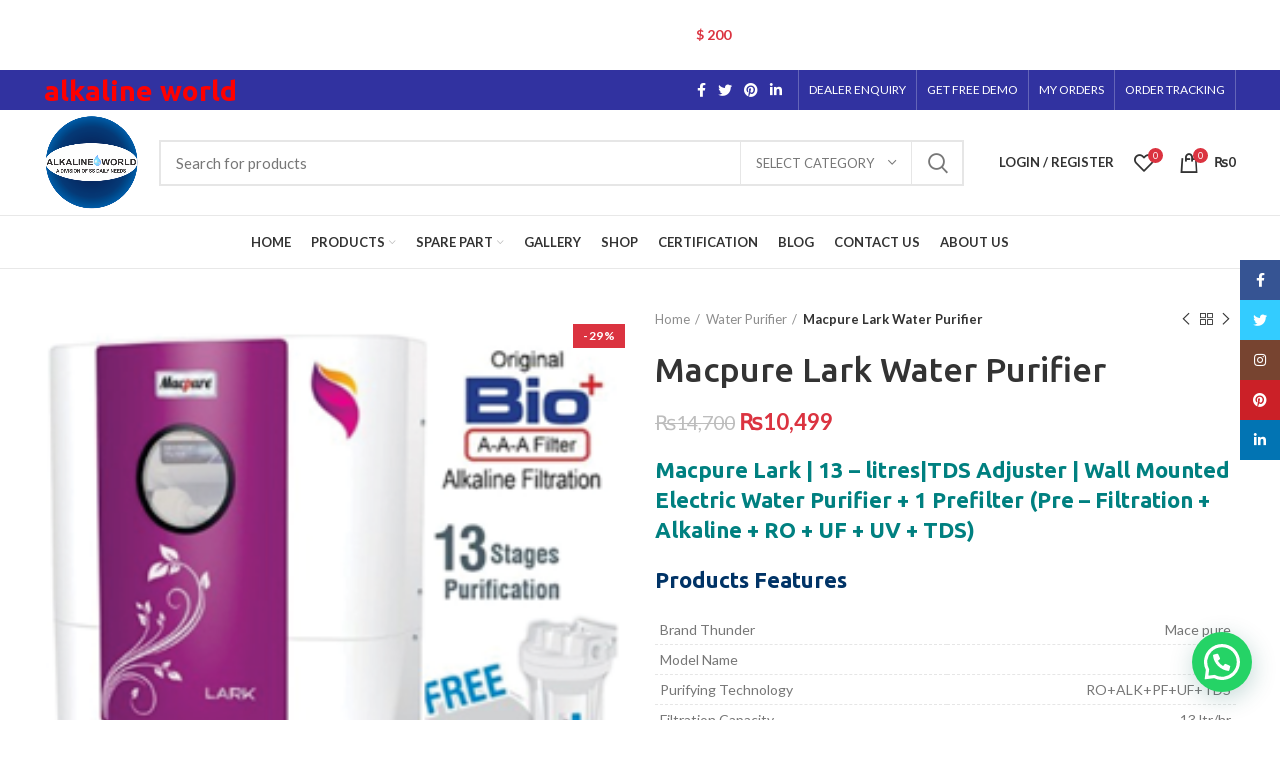

--- FILE ---
content_type: text/html; charset=UTF-8
request_url: https://alkalineworld.co.in/macpure-lark-water-purifier/
body_size: 58710
content:
<!DOCTYPE html>
<html lang="en-US" prefix="og: https://ogp.me/ns#">
<head>
	<!– Start Alexa Certify Javascript –>
<script type=”text/javascript”>
_atrk_opts = { atrk_acct:”EXMNp1IWh9106C”, domain:”alkalineworld.co.in”,dynamic: true};
(function() { var as = document.createElement(‘script’); as.type = ‘text/javascript’; as.async = true; as.src = “https://d31qbv1cthcecs.cloudfront.net/atrk.js”; var s = document.getElementsByTagName(‘script’)[0];s.parentNode.insertBefore(as, s); })();
</script>
	
	<!-- Global site tag (gtag.js) - Google Analytics -->
<script async src="https://www.googletagmanager.com/gtag/js?id=G-9L9X29RPTV"></script>
<script>
	  window.dataLayer = window.dataLayer || [];
  function gtag(){dataLayer.push(arguments);}
  gtag('js', new Date());

  gtag('config', 'G-9L9X29RPTV');
</script>
	<meta name="p:domain_verify" content="0676d4bb02c1089c7347c63d97aa9dd5"/>

	<script type="application/ld+json">
{
  "@context": "https://schema.org",
  "@type": "Organization",
  "name": "Alkaline World",
  "alternateName": "Alkaline Water World",
  "url": "https://alkalineworld.co.in/",
  "logo": "https://i0.wp.com/alkalineworld.co.in/wp-content/uploads/2021/07/LOGO-ALKALIN-WORLD.png?fit=353%2C353&ssl=1",
  "contactPoint": {
    "@type": "ContactPoint",
    "telephone": "8527666816",
    "contactType": "customer service",
    "contactOption": "TollFree",
    "areaServed": "IN",
    "availableLanguage": "Hindi"
  },
  "sameAs": [
    "https://www.google.com/url?sa=t&rct=j&q=&esrc=s&source=web&cd=&cad=rja&uact=8&ved=2ahUKEwi23Mfqt-v5AhXX1XMBHdYnAxUQFnoECA0QAQ&url=https%3A%2F%2Fwww.facebook.com%2Fpages%2Fcategory%2FWater-Treatment-Service%2FAlkaline-Water-World-103686081396267%2F&usg=AOvVaw1_7r2WPGRqtOz_BDDNpy0J",
    "https://www.google.com/url?sa=t&rct=j&q=&esrc=s&source=web&cd=&cad=rja&uact=8&ved=2ahUKEwjvmqW7uev5AhVo0HMBHQu9D2oQFnoECAgQAQ&url=https%3A%2F%2Ftwitter.com%2Fwater_wold&usg=AOvVaw2c8l3iCl1kAUXKmPHZRga2",
    "https://in.pinterest.com/business/hub/",
    "https://www.google.com/url?sa=t&rct=j&q=&esrc=s&source=web&cd=&cad=rja&uact=8&ved=2ahUKEwiegojluev5AhV-D7cAHaddA3AQFnoFCOYBEAE&url=https%3A%2F%2Ftwitter.com%2Fwater_wold&usg=AOvVaw2c8l3iCl1kAUXKmPHZRga2",
    "https://alkalineworld.co.in/",
    "https://www.google.com/url?sa=t&rct=j&q=&esrc=s&source=web&cd=&cad=rja&uact=8&ved=2ahUKEwi23Mfqt-v5AhXX1XMBHdYnAxUQFnoECAkQAQ&url=https%3A%2F%2Fin.linkedin.com%2Fcompany%2Falkaline-water-world&usg=AOvVaw2Fk-Zt3-RxLZ7afdW6_DzJ"
  ]
}
</script>
	<noscript><img src=”https://d5nxst8fruw4z.cloudfront.net/atrk.gif?account=EXMNp1IWh9106C” style=”display:none” height=”1? width=”1? alt=”” /></noscript>
<!– End Alexa Certify Javascript –>
	<meta charset="UTF-8">
	<link rel="profile" href="http://gmpg.org/xfn/11">
	<link rel="pingback" href="https://alkalineworld.co.in/xmlrpc.php">

			<script>window.MSInputMethodContext && document.documentMode && document.write('<script src="https://alkalineworld.co.in/wp-content/themes/woodmart/js/libs/ie11CustomProperties.min.js"><\/script>');</script>
			<style>img:is([sizes="auto" i], [sizes^="auto," i]) { contain-intrinsic-size: 3000px 1500px }</style>
	<script>window._wca = window._wca || [];</script>

<!-- Search Engine Optimization by Rank Math PRO - https://rankmath.com/ -->
<title>Macpure Lark Water Purifier - RO Water purifier Sales, Services, Spare Parts &amp; AMC</title>
<meta name="description" content="Macpure Lark | 13 – litres|TDS Adjuster | Wall Mounted Electric Water Purifier + 1 Prefilter (Pre – Filtration + Alkaline + RO + UF + UV + TDS) Products Features  Brand Thunder Mace pure Model Name Lark Purifying Technology RO+ALK+PF+UF+TDS Filtration Capacity 13 ltr/hr Installation Wall Mount / Table Top Auto Shut off Yes Filter Life 6000 ltr Dimension  (L x W x H) 395(L)*217(W)*500(H) cm Weight 8 kg"/>
<meta name="robots" content="follow, index, max-snippet:-1, max-video-preview:-1, max-image-preview:large"/>
<link rel="canonical" href="https://alkalineworld.co.in/macpure-lark-water-purifier/" />
<meta property="og:locale" content="en_US" />
<meta property="og:type" content="product" />
<meta property="og:title" content="Macpure Lark Water Purifier - RO Water purifier Sales, Services, Spare Parts &amp; AMC" />
<meta property="og:description" content="Macpure Lark | 13 – litres|TDS Adjuster | Wall Mounted Electric Water Purifier + 1 Prefilter (Pre – Filtration + Alkaline + RO + UF + UV + TDS) Products Features  Brand Thunder Mace pure Model Name Lark Purifying Technology RO+ALK+PF+UF+TDS Filtration Capacity 13 ltr/hr Installation Wall Mount / Table Top Auto Shut off Yes Filter Life 6000 ltr Dimension  (L x W x H) 395(L)*217(W)*500(H) cm Weight 8 kg" />
<meta property="og:url" content="https://alkalineworld.co.in/macpure-lark-water-purifier/" />
<meta property="og:site_name" content="RO Water purifier Sales, Services, Spare Parts &amp; AMC" />
<meta property="og:updated_time" content="2024-03-15T05:54:32+00:00" />
<meta property="og:image" content="https://i0.wp.com/alkalineworld.co.in/wp-content/uploads/2021/06/Macpure-Lark-RO-Water-Purif.png" />
<meta property="og:image:secure_url" content="https://i0.wp.com/alkalineworld.co.in/wp-content/uploads/2021/06/Macpure-Lark-RO-Water-Purif.png" />
<meta property="og:image:width" content="250" />
<meta property="og:image:height" content="250" />
<meta property="og:image:alt" content="Macpure-Lark-RO-Water-Purifier" />
<meta property="og:image:type" content="image/png" />
<meta property="product:price:amount" content="10499" />
<meta property="product:price:currency" content="PKR" />
<meta property="product:availability" content="instock" />
<meta name="twitter:card" content="summary_large_image" />
<meta name="twitter:title" content="Macpure Lark Water Purifier - RO Water purifier Sales, Services, Spare Parts &amp; AMC" />
<meta name="twitter:description" content="Macpure Lark | 13 – litres|TDS Adjuster | Wall Mounted Electric Water Purifier + 1 Prefilter (Pre – Filtration + Alkaline + RO + UF + UV + TDS) Products Features  Brand Thunder Mace pure Model Name Lark Purifying Technology RO+ALK+PF+UF+TDS Filtration Capacity 13 ltr/hr Installation Wall Mount / Table Top Auto Shut off Yes Filter Life 6000 ltr Dimension  (L x W x H) 395(L)*217(W)*500(H) cm Weight 8 kg" />
<meta name="twitter:site" content="@home" />
<meta name="twitter:creator" content="@home" />
<meta name="twitter:image" content="https://i0.wp.com/alkalineworld.co.in/wp-content/uploads/2021/06/Macpure-Lark-RO-Water-Purif.png" />
<meta name="twitter:label1" content="Price" />
<meta name="twitter:data1" content="&#8360;10,499" />
<meta name="twitter:label2" content="Availability" />
<meta name="twitter:data2" content="In stock" />
<script type="application/ld+json" class="rank-math-schema-pro">{"@context":"https://schema.org","@graph":[{"@type":"Organization","@id":"https://alkalineworld.co.in/#organization","name":"Alkaline World","url":"https://alkalineworld.co.in","sameAs":["https://www.facebook.com/Alkaline-Water-World-103686081396267","https://twitter.com/home"],"logo":{"@type":"ImageObject","@id":"https://alkalineworld.co.in/#logo","url":"https://alkalineworld.co.in/wp-content/uploads/2021/07/cropped-LOGO-ALKALIN-WORLD-1.png","contentUrl":"https://alkalineworld.co.in/wp-content/uploads/2021/07/cropped-LOGO-ALKALIN-WORLD-1.png","caption":"Alkaline World","inLanguage":"en-US","width":"353","height":"353"},"contactPoint":[{"@type":"ContactPoint","telephone":"8527666816","contactType":"customer support"}]},{"@type":"WebSite","@id":"https://alkalineworld.co.in/#website","url":"https://alkalineworld.co.in","name":"Alkaline World","publisher":{"@id":"https://alkalineworld.co.in/#organization"},"inLanguage":"en-US"},{"@type":"ImageObject","@id":"https://i0.wp.com/alkalineworld.co.in/wp-content/uploads/2021/06/Macpure-Lark-RO-Water-Purif.png?fit=250%2C250&amp;ssl=1","url":"https://i0.wp.com/alkalineworld.co.in/wp-content/uploads/2021/06/Macpure-Lark-RO-Water-Purif.png?fit=250%2C250&amp;ssl=1","width":"250","height":"250","caption":"Macpure-Lark-RO-Water-Purifier","inLanguage":"en-US"},{"@type":"BreadcrumbList","@id":"https://alkalineworld.co.in/macpure-lark-water-purifier/#breadcrumb","itemListElement":[{"@type":"ListItem","position":"1","item":{"@id":"https://alkalineworld.co.in","name":"Home"}},{"@type":"ListItem","position":"2","item":{"@id":"https://alkalineworld.co.in/macpure-lark-water-purifier/","name":"Macpure Lark Water Purifier"}}]},{"@type":"ItemPage","@id":"https://alkalineworld.co.in/macpure-lark-water-purifier/#webpage","url":"https://alkalineworld.co.in/macpure-lark-water-purifier/","name":"Macpure Lark Water Purifier - RO Water purifier Sales, Services, Spare Parts &amp; AMC","datePublished":"2021-06-21T07:14:09+00:00","dateModified":"2024-03-15T05:54:32+00:00","isPartOf":{"@id":"https://alkalineworld.co.in/#website"},"primaryImageOfPage":{"@id":"https://i0.wp.com/alkalineworld.co.in/wp-content/uploads/2021/06/Macpure-Lark-RO-Water-Purif.png?fit=250%2C250&amp;ssl=1"},"inLanguage":"en-US","breadcrumb":{"@id":"https://alkalineworld.co.in/macpure-lark-water-purifier/#breadcrumb"}},{"@type":"Product","name":"Macpure Lark Water Purifier - RO Water purifier Sales, Services, Spare Parts &amp; AMC","description":"Macpure Lark | 13 \u2013 litres|TDS Adjuster | Wall Mounted Electric Water Purifier + 1 Prefilter (Pre \u2013 Filtration + Alkaline + RO + UF + UV + TDS) Products Features\u00a0 Brand Thunder Mace pure Model Name Lark Purifying Technology RO+ALK+PF+UF+TDS Filtration Capacity 13 ltr/hr Installation Wall Mount / Table Top Auto Shut off Yes Filter Life 6000 ltr Dimension\u00a0 (L x W x H) 395(L)*217(W)*500(H) cm Weight 8 kg","sku":"69341","category":"Blue Mount","mainEntityOfPage":{"@id":"https://alkalineworld.co.in/macpure-lark-water-purifier/#webpage"},"image":[{"@type":"ImageObject","url":"https://alkalineworld.co.in/wp-content/uploads/2021/06/Macpure-Lark-RO-Water-Purif.png","height":"250","width":"250"},{"@type":"ImageObject","url":"https://alkalineworld.co.in/wp-content/uploads/2021/06/Customer-Care-Number-AWW.png","height":"250","width":"250"}],"offers":{"@type":"Offer","price":"10499","priceCurrency":"PKR","priceValidUntil":"2027-12-31","availability":"https://schema.org/InStock","itemCondition":"NewCondition","url":"https://alkalineworld.co.in/macpure-lark-water-purifier/","seller":{"@type":"Organization","@id":"https://alkalineworld.co.in/","name":"Alkaline World","url":"https://alkalineworld.co.in","logo":"https://alkalineworld.co.in/wp-content/uploads/2021/07/cropped-LOGO-ALKALIN-WORLD-1.png"},"priceSpecification":{"price":"10499","priceCurrency":"PKR","valueAddedTaxIncluded":"false"}},"@id":"https://alkalineworld.co.in/macpure-lark-water-purifier/#richSnippet"}]}</script>
<!-- /Rank Math WordPress SEO plugin -->

<link rel='dns-prefetch' href='//stats.wp.com' />
<link rel='dns-prefetch' href='//www.googletagmanager.com' />
<link rel='dns-prefetch' href='//fonts.googleapis.com' />
<link rel='dns-prefetch' href='//pagead2.googlesyndication.com' />
<link rel='preconnect' href='//i0.wp.com' />
<link rel='preconnect' href='//c0.wp.com' />
<link rel="alternate" type="application/rss+xml" title="RO Water purifier Sales, Services, Spare Parts &amp; AMC &raquo; Feed" href="https://alkalineworld.co.in/feed/" />
<link rel="alternate" type="application/rss+xml" title="RO Water purifier Sales, Services, Spare Parts &amp; AMC &raquo; Comments Feed" href="https://alkalineworld.co.in/comments/feed/" />
<link rel="alternate" type="application/rss+xml" title="RO Water purifier Sales, Services, Spare Parts &amp; AMC &raquo; Macpure Lark Water Purifier Comments Feed" href="https://alkalineworld.co.in/macpure-lark-water-purifier/feed/" />
		<!-- This site uses the Google Analytics by MonsterInsights plugin v9.5.3 - Using Analytics tracking - https://www.monsterinsights.com/ -->
							<script src="//www.googletagmanager.com/gtag/js?id=G-BBS4WTN87L"  data-cfasync="false" data-wpfc-render="false" type="text/javascript" async></script>
			<script data-cfasync="false" data-wpfc-render="false" type="text/javascript">
				var mi_version = '9.5.3';
				var mi_track_user = true;
				var mi_no_track_reason = '';
								var MonsterInsightsDefaultLocations = {"page_location":"https:\/\/alkalineworld.co.in\/macpure-lark-water-purifier\/"};
				if ( typeof MonsterInsightsPrivacyGuardFilter === 'function' ) {
					var MonsterInsightsLocations = (typeof MonsterInsightsExcludeQuery === 'object') ? MonsterInsightsPrivacyGuardFilter( MonsterInsightsExcludeQuery ) : MonsterInsightsPrivacyGuardFilter( MonsterInsightsDefaultLocations );
				} else {
					var MonsterInsightsLocations = (typeof MonsterInsightsExcludeQuery === 'object') ? MonsterInsightsExcludeQuery : MonsterInsightsDefaultLocations;
				}

								var disableStrs = [
										'ga-disable-G-BBS4WTN87L',
									];

				/* Function to detect opted out users */
				function __gtagTrackerIsOptedOut() {
					for (var index = 0; index < disableStrs.length; index++) {
						if (document.cookie.indexOf(disableStrs[index] + '=true') > -1) {
							return true;
						}
					}

					return false;
				}

				/* Disable tracking if the opt-out cookie exists. */
				if (__gtagTrackerIsOptedOut()) {
					for (var index = 0; index < disableStrs.length; index++) {
						window[disableStrs[index]] = true;
					}
				}

				/* Opt-out function */
				function __gtagTrackerOptout() {
					for (var index = 0; index < disableStrs.length; index++) {
						document.cookie = disableStrs[index] + '=true; expires=Thu, 31 Dec 2099 23:59:59 UTC; path=/';
						window[disableStrs[index]] = true;
					}
				}

				if ('undefined' === typeof gaOptout) {
					function gaOptout() {
						__gtagTrackerOptout();
					}
				}
								window.dataLayer = window.dataLayer || [];

				window.MonsterInsightsDualTracker = {
					helpers: {},
					trackers: {},
				};
				if (mi_track_user) {
					function __gtagDataLayer() {
						dataLayer.push(arguments);
					}

					function __gtagTracker(type, name, parameters) {
						if (!parameters) {
							parameters = {};
						}

						if (parameters.send_to) {
							__gtagDataLayer.apply(null, arguments);
							return;
						}

						if (type === 'event') {
														parameters.send_to = monsterinsights_frontend.v4_id;
							var hookName = name;
							if (typeof parameters['event_category'] !== 'undefined') {
								hookName = parameters['event_category'] + ':' + name;
							}

							if (typeof MonsterInsightsDualTracker.trackers[hookName] !== 'undefined') {
								MonsterInsightsDualTracker.trackers[hookName](parameters);
							} else {
								__gtagDataLayer('event', name, parameters);
							}
							
						} else {
							__gtagDataLayer.apply(null, arguments);
						}
					}

					__gtagTracker('js', new Date());
					__gtagTracker('set', {
						'developer_id.dZGIzZG': true,
											});
					if ( MonsterInsightsLocations.page_location ) {
						__gtagTracker('set', MonsterInsightsLocations);
					}
										__gtagTracker('config', 'G-BBS4WTN87L', {"forceSSL":"true","link_attribution":"true"} );
															window.gtag = __gtagTracker;										(function () {
						/* https://developers.google.com/analytics/devguides/collection/analyticsjs/ */
						/* ga and __gaTracker compatibility shim. */
						var noopfn = function () {
							return null;
						};
						var newtracker = function () {
							return new Tracker();
						};
						var Tracker = function () {
							return null;
						};
						var p = Tracker.prototype;
						p.get = noopfn;
						p.set = noopfn;
						p.send = function () {
							var args = Array.prototype.slice.call(arguments);
							args.unshift('send');
							__gaTracker.apply(null, args);
						};
						var __gaTracker = function () {
							var len = arguments.length;
							if (len === 0) {
								return;
							}
							var f = arguments[len - 1];
							if (typeof f !== 'object' || f === null || typeof f.hitCallback !== 'function') {
								if ('send' === arguments[0]) {
									var hitConverted, hitObject = false, action;
									if ('event' === arguments[1]) {
										if ('undefined' !== typeof arguments[3]) {
											hitObject = {
												'eventAction': arguments[3],
												'eventCategory': arguments[2],
												'eventLabel': arguments[4],
												'value': arguments[5] ? arguments[5] : 1,
											}
										}
									}
									if ('pageview' === arguments[1]) {
										if ('undefined' !== typeof arguments[2]) {
											hitObject = {
												'eventAction': 'page_view',
												'page_path': arguments[2],
											}
										}
									}
									if (typeof arguments[2] === 'object') {
										hitObject = arguments[2];
									}
									if (typeof arguments[5] === 'object') {
										Object.assign(hitObject, arguments[5]);
									}
									if ('undefined' !== typeof arguments[1].hitType) {
										hitObject = arguments[1];
										if ('pageview' === hitObject.hitType) {
											hitObject.eventAction = 'page_view';
										}
									}
									if (hitObject) {
										action = 'timing' === arguments[1].hitType ? 'timing_complete' : hitObject.eventAction;
										hitConverted = mapArgs(hitObject);
										__gtagTracker('event', action, hitConverted);
									}
								}
								return;
							}

							function mapArgs(args) {
								var arg, hit = {};
								var gaMap = {
									'eventCategory': 'event_category',
									'eventAction': 'event_action',
									'eventLabel': 'event_label',
									'eventValue': 'event_value',
									'nonInteraction': 'non_interaction',
									'timingCategory': 'event_category',
									'timingVar': 'name',
									'timingValue': 'value',
									'timingLabel': 'event_label',
									'page': 'page_path',
									'location': 'page_location',
									'title': 'page_title',
									'referrer' : 'page_referrer',
								};
								for (arg in args) {
																		if (!(!args.hasOwnProperty(arg) || !gaMap.hasOwnProperty(arg))) {
										hit[gaMap[arg]] = args[arg];
									} else {
										hit[arg] = args[arg];
									}
								}
								return hit;
							}

							try {
								f.hitCallback();
							} catch (ex) {
							}
						};
						__gaTracker.create = newtracker;
						__gaTracker.getByName = newtracker;
						__gaTracker.getAll = function () {
							return [];
						};
						__gaTracker.remove = noopfn;
						__gaTracker.loaded = true;
						window['__gaTracker'] = __gaTracker;
					})();
									} else {
										console.log("");
					(function () {
						function __gtagTracker() {
							return null;
						}

						window['__gtagTracker'] = __gtagTracker;
						window['gtag'] = __gtagTracker;
					})();
									}
			</script>
				<!-- / Google Analytics by MonsterInsights -->
		
<link rel='stylesheet' id='jetpack_related-posts-css' href='https://c0.wp.com/p/jetpack/14.7/modules/related-posts/related-posts.css' type='text/css' media='all' />
<link rel='stylesheet' id='hfe-widgets-style-css' href='https://alkalineworld.co.in/wp-content/plugins/header-footer-elementor/inc/widgets-css/frontend.css?ver=2.5.2' type='text/css' media='all' />
<link rel='stylesheet' id='wp-block-library-css' href='https://c0.wp.com/c/6.8.3/wp-includes/css/dist/block-library/style.min.css' type='text/css' media='all' />
<style id='classic-theme-styles-inline-css' type='text/css'>
/*! This file is auto-generated */
.wp-block-button__link{color:#fff;background-color:#32373c;border-radius:9999px;box-shadow:none;text-decoration:none;padding:calc(.667em + 2px) calc(1.333em + 2px);font-size:1.125em}.wp-block-file__button{background:#32373c;color:#fff;text-decoration:none}
</style>
<style id='safe-svg-svg-icon-style-inline-css' type='text/css'>
.safe-svg-cover{text-align:center}.safe-svg-cover .safe-svg-inside{display:inline-block;max-width:100%}.safe-svg-cover svg{height:100%;max-height:100%;max-width:100%;width:100%}

</style>
<link rel='stylesheet' id='mediaelement-css' href='https://c0.wp.com/c/6.8.3/wp-includes/js/mediaelement/mediaelementplayer-legacy.min.css' type='text/css' media='all' />
<link rel='stylesheet' id='wp-mediaelement-css' href='https://c0.wp.com/c/6.8.3/wp-includes/js/mediaelement/wp-mediaelement.min.css' type='text/css' media='all' />
<style id='jetpack-sharing-buttons-style-inline-css' type='text/css'>
.jetpack-sharing-buttons__services-list{display:flex;flex-direction:row;flex-wrap:wrap;gap:0;list-style-type:none;margin:5px;padding:0}.jetpack-sharing-buttons__services-list.has-small-icon-size{font-size:12px}.jetpack-sharing-buttons__services-list.has-normal-icon-size{font-size:16px}.jetpack-sharing-buttons__services-list.has-large-icon-size{font-size:24px}.jetpack-sharing-buttons__services-list.has-huge-icon-size{font-size:36px}@media print{.jetpack-sharing-buttons__services-list{display:none!important}}.editor-styles-wrapper .wp-block-jetpack-sharing-buttons{gap:0;padding-inline-start:0}ul.jetpack-sharing-buttons__services-list.has-background{padding:1.25em 2.375em}
</style>
<style id='joinchat-button-style-inline-css' type='text/css'>
.wp-block-joinchat-button{border:none!important;text-align:center}.wp-block-joinchat-button figure{display:table;margin:0 auto;padding:0}.wp-block-joinchat-button figcaption{font:normal normal 400 .6em/2em var(--wp--preset--font-family--system-font,sans-serif);margin:0;padding:0}.wp-block-joinchat-button .joinchat-button__qr{background-color:#fff;border:6px solid #25d366;border-radius:30px;box-sizing:content-box;display:block;height:200px;margin:auto;overflow:hidden;padding:10px;width:200px}.wp-block-joinchat-button .joinchat-button__qr canvas,.wp-block-joinchat-button .joinchat-button__qr img{display:block;margin:auto}.wp-block-joinchat-button .joinchat-button__link{align-items:center;background-color:#25d366;border:6px solid #25d366;border-radius:30px;display:inline-flex;flex-flow:row nowrap;justify-content:center;line-height:1.25em;margin:0 auto;text-decoration:none}.wp-block-joinchat-button .joinchat-button__link:before{background:transparent var(--joinchat-ico) no-repeat center;background-size:100%;content:"";display:block;height:1.5em;margin:-.75em .75em -.75em 0;width:1.5em}.wp-block-joinchat-button figure+.joinchat-button__link{margin-top:10px}@media (orientation:landscape)and (min-height:481px),(orientation:portrait)and (min-width:481px){.wp-block-joinchat-button.joinchat-button--qr-only figure+.joinchat-button__link{display:none}}@media (max-width:480px),(orientation:landscape)and (max-height:480px){.wp-block-joinchat-button figure{display:none}}

</style>
<style id='global-styles-inline-css' type='text/css'>
:root{--wp--preset--aspect-ratio--square: 1;--wp--preset--aspect-ratio--4-3: 4/3;--wp--preset--aspect-ratio--3-4: 3/4;--wp--preset--aspect-ratio--3-2: 3/2;--wp--preset--aspect-ratio--2-3: 2/3;--wp--preset--aspect-ratio--16-9: 16/9;--wp--preset--aspect-ratio--9-16: 9/16;--wp--preset--color--black: #000000;--wp--preset--color--cyan-bluish-gray: #abb8c3;--wp--preset--color--white: #ffffff;--wp--preset--color--pale-pink: #f78da7;--wp--preset--color--vivid-red: #cf2e2e;--wp--preset--color--luminous-vivid-orange: #ff6900;--wp--preset--color--luminous-vivid-amber: #fcb900;--wp--preset--color--light-green-cyan: #7bdcb5;--wp--preset--color--vivid-green-cyan: #00d084;--wp--preset--color--pale-cyan-blue: #8ed1fc;--wp--preset--color--vivid-cyan-blue: #0693e3;--wp--preset--color--vivid-purple: #9b51e0;--wp--preset--gradient--vivid-cyan-blue-to-vivid-purple: linear-gradient(135deg,rgba(6,147,227,1) 0%,rgb(155,81,224) 100%);--wp--preset--gradient--light-green-cyan-to-vivid-green-cyan: linear-gradient(135deg,rgb(122,220,180) 0%,rgb(0,208,130) 100%);--wp--preset--gradient--luminous-vivid-amber-to-luminous-vivid-orange: linear-gradient(135deg,rgba(252,185,0,1) 0%,rgba(255,105,0,1) 100%);--wp--preset--gradient--luminous-vivid-orange-to-vivid-red: linear-gradient(135deg,rgba(255,105,0,1) 0%,rgb(207,46,46) 100%);--wp--preset--gradient--very-light-gray-to-cyan-bluish-gray: linear-gradient(135deg,rgb(238,238,238) 0%,rgb(169,184,195) 100%);--wp--preset--gradient--cool-to-warm-spectrum: linear-gradient(135deg,rgb(74,234,220) 0%,rgb(151,120,209) 20%,rgb(207,42,186) 40%,rgb(238,44,130) 60%,rgb(251,105,98) 80%,rgb(254,248,76) 100%);--wp--preset--gradient--blush-light-purple: linear-gradient(135deg,rgb(255,206,236) 0%,rgb(152,150,240) 100%);--wp--preset--gradient--blush-bordeaux: linear-gradient(135deg,rgb(254,205,165) 0%,rgb(254,45,45) 50%,rgb(107,0,62) 100%);--wp--preset--gradient--luminous-dusk: linear-gradient(135deg,rgb(255,203,112) 0%,rgb(199,81,192) 50%,rgb(65,88,208) 100%);--wp--preset--gradient--pale-ocean: linear-gradient(135deg,rgb(255,245,203) 0%,rgb(182,227,212) 50%,rgb(51,167,181) 100%);--wp--preset--gradient--electric-grass: linear-gradient(135deg,rgb(202,248,128) 0%,rgb(113,206,126) 100%);--wp--preset--gradient--midnight: linear-gradient(135deg,rgb(2,3,129) 0%,rgb(40,116,252) 100%);--wp--preset--font-size--small: 13px;--wp--preset--font-size--medium: 20px;--wp--preset--font-size--large: 36px;--wp--preset--font-size--x-large: 42px;--wp--preset--spacing--20: 0.44rem;--wp--preset--spacing--30: 0.67rem;--wp--preset--spacing--40: 1rem;--wp--preset--spacing--50: 1.5rem;--wp--preset--spacing--60: 2.25rem;--wp--preset--spacing--70: 3.38rem;--wp--preset--spacing--80: 5.06rem;--wp--preset--shadow--natural: 6px 6px 9px rgba(0, 0, 0, 0.2);--wp--preset--shadow--deep: 12px 12px 50px rgba(0, 0, 0, 0.4);--wp--preset--shadow--sharp: 6px 6px 0px rgba(0, 0, 0, 0.2);--wp--preset--shadow--outlined: 6px 6px 0px -3px rgba(255, 255, 255, 1), 6px 6px rgba(0, 0, 0, 1);--wp--preset--shadow--crisp: 6px 6px 0px rgba(0, 0, 0, 1);}:where(.is-layout-flex){gap: 0.5em;}:where(.is-layout-grid){gap: 0.5em;}body .is-layout-flex{display: flex;}.is-layout-flex{flex-wrap: wrap;align-items: center;}.is-layout-flex > :is(*, div){margin: 0;}body .is-layout-grid{display: grid;}.is-layout-grid > :is(*, div){margin: 0;}:where(.wp-block-columns.is-layout-flex){gap: 2em;}:where(.wp-block-columns.is-layout-grid){gap: 2em;}:where(.wp-block-post-template.is-layout-flex){gap: 1.25em;}:where(.wp-block-post-template.is-layout-grid){gap: 1.25em;}.has-black-color{color: var(--wp--preset--color--black) !important;}.has-cyan-bluish-gray-color{color: var(--wp--preset--color--cyan-bluish-gray) !important;}.has-white-color{color: var(--wp--preset--color--white) !important;}.has-pale-pink-color{color: var(--wp--preset--color--pale-pink) !important;}.has-vivid-red-color{color: var(--wp--preset--color--vivid-red) !important;}.has-luminous-vivid-orange-color{color: var(--wp--preset--color--luminous-vivid-orange) !important;}.has-luminous-vivid-amber-color{color: var(--wp--preset--color--luminous-vivid-amber) !important;}.has-light-green-cyan-color{color: var(--wp--preset--color--light-green-cyan) !important;}.has-vivid-green-cyan-color{color: var(--wp--preset--color--vivid-green-cyan) !important;}.has-pale-cyan-blue-color{color: var(--wp--preset--color--pale-cyan-blue) !important;}.has-vivid-cyan-blue-color{color: var(--wp--preset--color--vivid-cyan-blue) !important;}.has-vivid-purple-color{color: var(--wp--preset--color--vivid-purple) !important;}.has-black-background-color{background-color: var(--wp--preset--color--black) !important;}.has-cyan-bluish-gray-background-color{background-color: var(--wp--preset--color--cyan-bluish-gray) !important;}.has-white-background-color{background-color: var(--wp--preset--color--white) !important;}.has-pale-pink-background-color{background-color: var(--wp--preset--color--pale-pink) !important;}.has-vivid-red-background-color{background-color: var(--wp--preset--color--vivid-red) !important;}.has-luminous-vivid-orange-background-color{background-color: var(--wp--preset--color--luminous-vivid-orange) !important;}.has-luminous-vivid-amber-background-color{background-color: var(--wp--preset--color--luminous-vivid-amber) !important;}.has-light-green-cyan-background-color{background-color: var(--wp--preset--color--light-green-cyan) !important;}.has-vivid-green-cyan-background-color{background-color: var(--wp--preset--color--vivid-green-cyan) !important;}.has-pale-cyan-blue-background-color{background-color: var(--wp--preset--color--pale-cyan-blue) !important;}.has-vivid-cyan-blue-background-color{background-color: var(--wp--preset--color--vivid-cyan-blue) !important;}.has-vivid-purple-background-color{background-color: var(--wp--preset--color--vivid-purple) !important;}.has-black-border-color{border-color: var(--wp--preset--color--black) !important;}.has-cyan-bluish-gray-border-color{border-color: var(--wp--preset--color--cyan-bluish-gray) !important;}.has-white-border-color{border-color: var(--wp--preset--color--white) !important;}.has-pale-pink-border-color{border-color: var(--wp--preset--color--pale-pink) !important;}.has-vivid-red-border-color{border-color: var(--wp--preset--color--vivid-red) !important;}.has-luminous-vivid-orange-border-color{border-color: var(--wp--preset--color--luminous-vivid-orange) !important;}.has-luminous-vivid-amber-border-color{border-color: var(--wp--preset--color--luminous-vivid-amber) !important;}.has-light-green-cyan-border-color{border-color: var(--wp--preset--color--light-green-cyan) !important;}.has-vivid-green-cyan-border-color{border-color: var(--wp--preset--color--vivid-green-cyan) !important;}.has-pale-cyan-blue-border-color{border-color: var(--wp--preset--color--pale-cyan-blue) !important;}.has-vivid-cyan-blue-border-color{border-color: var(--wp--preset--color--vivid-cyan-blue) !important;}.has-vivid-purple-border-color{border-color: var(--wp--preset--color--vivid-purple) !important;}.has-vivid-cyan-blue-to-vivid-purple-gradient-background{background: var(--wp--preset--gradient--vivid-cyan-blue-to-vivid-purple) !important;}.has-light-green-cyan-to-vivid-green-cyan-gradient-background{background: var(--wp--preset--gradient--light-green-cyan-to-vivid-green-cyan) !important;}.has-luminous-vivid-amber-to-luminous-vivid-orange-gradient-background{background: var(--wp--preset--gradient--luminous-vivid-amber-to-luminous-vivid-orange) !important;}.has-luminous-vivid-orange-to-vivid-red-gradient-background{background: var(--wp--preset--gradient--luminous-vivid-orange-to-vivid-red) !important;}.has-very-light-gray-to-cyan-bluish-gray-gradient-background{background: var(--wp--preset--gradient--very-light-gray-to-cyan-bluish-gray) !important;}.has-cool-to-warm-spectrum-gradient-background{background: var(--wp--preset--gradient--cool-to-warm-spectrum) !important;}.has-blush-light-purple-gradient-background{background: var(--wp--preset--gradient--blush-light-purple) !important;}.has-blush-bordeaux-gradient-background{background: var(--wp--preset--gradient--blush-bordeaux) !important;}.has-luminous-dusk-gradient-background{background: var(--wp--preset--gradient--luminous-dusk) !important;}.has-pale-ocean-gradient-background{background: var(--wp--preset--gradient--pale-ocean) !important;}.has-electric-grass-gradient-background{background: var(--wp--preset--gradient--electric-grass) !important;}.has-midnight-gradient-background{background: var(--wp--preset--gradient--midnight) !important;}.has-small-font-size{font-size: var(--wp--preset--font-size--small) !important;}.has-medium-font-size{font-size: var(--wp--preset--font-size--medium) !important;}.has-large-font-size{font-size: var(--wp--preset--font-size--large) !important;}.has-x-large-font-size{font-size: var(--wp--preset--font-size--x-large) !important;}
:where(.wp-block-post-template.is-layout-flex){gap: 1.25em;}:where(.wp-block-post-template.is-layout-grid){gap: 1.25em;}
:where(.wp-block-columns.is-layout-flex){gap: 2em;}:where(.wp-block-columns.is-layout-grid){gap: 2em;}
:root :where(.wp-block-pullquote){font-size: 1.5em;line-height: 1.6;}
</style>
<style id='woocommerce-inline-inline-css' type='text/css'>
.woocommerce form .form-row .required { visibility: visible; }
</style>
<link rel='stylesheet' id='hfe-style-css' href='https://alkalineworld.co.in/wp-content/plugins/header-footer-elementor/assets/css/header-footer-elementor.css?ver=2.5.2' type='text/css' media='all' />
<link rel='stylesheet' id='elementor-frontend-css' href='https://alkalineworld.co.in/wp-content/plugins/elementor/assets/css/frontend.min.css?ver=3.34.0-dev2' type='text/css' media='all' />
<link rel='stylesheet' id='elementor-post-12-css' href='https://alkalineworld.co.in/wp-content/uploads/elementor/css/post-12.css?ver=1769547995' type='text/css' media='all' />
<link rel='stylesheet' id='elementor-pro-css' href='https://alkalineworld.co.in/wp-content/plugins/elementor-pro/assets/css/frontend.min.css?ver=3.12.2' type='text/css' media='all' />
<style id='akismet-widget-style-inline-css' type='text/css'>

			.a-stats {
				--akismet-color-mid-green: #357b49;
				--akismet-color-white: #fff;
				--akismet-color-light-grey: #f6f7f7;

				max-width: 350px;
				width: auto;
			}

			.a-stats * {
				all: unset;
				box-sizing: border-box;
			}

			.a-stats strong {
				font-weight: 600;
			}

			.a-stats a.a-stats__link,
			.a-stats a.a-stats__link:visited,
			.a-stats a.a-stats__link:active {
				background: var(--akismet-color-mid-green);
				border: none;
				box-shadow: none;
				border-radius: 8px;
				color: var(--akismet-color-white);
				cursor: pointer;
				display: block;
				font-family: -apple-system, BlinkMacSystemFont, 'Segoe UI', 'Roboto', 'Oxygen-Sans', 'Ubuntu', 'Cantarell', 'Helvetica Neue', sans-serif;
				font-weight: 500;
				padding: 12px;
				text-align: center;
				text-decoration: none;
				transition: all 0.2s ease;
			}

			/* Extra specificity to deal with TwentyTwentyOne focus style */
			.widget .a-stats a.a-stats__link:focus {
				background: var(--akismet-color-mid-green);
				color: var(--akismet-color-white);
				text-decoration: none;
			}

			.a-stats a.a-stats__link:hover {
				filter: brightness(110%);
				box-shadow: 0 4px 12px rgba(0, 0, 0, 0.06), 0 0 2px rgba(0, 0, 0, 0.16);
			}

			.a-stats .count {
				color: var(--akismet-color-white);
				display: block;
				font-size: 1.5em;
				line-height: 1.4;
				padding: 0 13px;
				white-space: nowrap;
			}
		
</style>
<link rel='stylesheet' id='hfe-elementor-icons-css' href='https://alkalineworld.co.in/wp-content/plugins/elementor/assets/lib/eicons/css/elementor-icons.min.css?ver=5.34.0' type='text/css' media='all' />
<link rel='stylesheet' id='hfe-icons-list-css' href='https://alkalineworld.co.in/wp-content/plugins/elementor/assets/css/widget-icon-list.min.css?ver=3.24.3' type='text/css' media='all' />
<link rel='stylesheet' id='hfe-social-icons-css' href='https://alkalineworld.co.in/wp-content/plugins/elementor/assets/css/widget-social-icons.min.css?ver=3.24.0' type='text/css' media='all' />
<link rel='stylesheet' id='hfe-social-share-icons-brands-css' href='https://alkalineworld.co.in/wp-content/plugins/elementor/assets/lib/font-awesome/css/brands.css?ver=5.15.3' type='text/css' media='all' />
<link rel='stylesheet' id='hfe-social-share-icons-fontawesome-css' href='https://alkalineworld.co.in/wp-content/plugins/elementor/assets/lib/font-awesome/css/fontawesome.css?ver=5.15.3' type='text/css' media='all' />
<link rel='stylesheet' id='hfe-nav-menu-icons-css' href='https://alkalineworld.co.in/wp-content/plugins/elementor/assets/lib/font-awesome/css/solid.css?ver=5.15.3' type='text/css' media='all' />
<link rel='stylesheet' id='hfe-widget-blockquote-css' href='https://alkalineworld.co.in/wp-content/plugins/elementor-pro/assets/css/widget-blockquote.min.css?ver=3.25.0' type='text/css' media='all' />
<link rel='stylesheet' id='hfe-mega-menu-css' href='https://alkalineworld.co.in/wp-content/plugins/elementor-pro/assets/css/widget-mega-menu.min.css?ver=3.26.2' type='text/css' media='all' />
<link rel='stylesheet' id='hfe-nav-menu-widget-css' href='https://alkalineworld.co.in/wp-content/plugins/elementor-pro/assets/css/widget-nav-menu.min.css?ver=3.26.0' type='text/css' media='all' />
<link rel='stylesheet' id='elementor-icons-ekiticons-css' href='https://alkalineworld.co.in/wp-content/plugins/elementskit-lite/modules/elementskit-icon-pack/assets/css/ekiticons.css?ver=3.5.3' type='text/css' media='all' />
<link rel='stylesheet' id='ekit-widget-styles-css' href='https://alkalineworld.co.in/wp-content/plugins/elementskit-lite/widgets/init/assets/css/widget-styles.css?ver=3.5.3' type='text/css' media='all' />
<link rel='stylesheet' id='ekit-responsive-css' href='https://alkalineworld.co.in/wp-content/plugins/elementskit-lite/widgets/init/assets/css/responsive.css?ver=3.5.3' type='text/css' media='all' />
<link rel='stylesheet' id='eael-general-css' href='https://alkalineworld.co.in/wp-content/plugins/essential-addons-for-elementor-lite/assets/front-end/css/view/general.min.css?ver=6.5.4' type='text/css' media='all' />
<link rel='stylesheet' id='bootstrap-css' href='https://alkalineworld.co.in/wp-content/themes/woodmart/css/bootstrap.min.css?ver=6.1.4' type='text/css' media='all' />
<link rel='stylesheet' id='woodmart-style-css' href='https://alkalineworld.co.in/wp-content/themes/woodmart/css/parts/base.min.css?ver=6.1.4' type='text/css' media='all' />
<link rel='stylesheet' id='wd-widget-wd-recent-posts-css' href='https://alkalineworld.co.in/wp-content/themes/woodmart/css/parts/widget-wd-recent-posts.min.css?ver=6.1.4' type='text/css' media='all' />
<link rel='stylesheet' id='wd-widget-nav-css' href='https://alkalineworld.co.in/wp-content/themes/woodmart/css/parts/widget-nav.min.css?ver=6.1.4' type='text/css' media='all' />
<link rel='stylesheet' id='wd-widget-wd-layered-nav-product-cat-css' href='https://alkalineworld.co.in/wp-content/themes/woodmart/css/parts/woo-widget-wd-layered-nav-product-cat.min.css?ver=6.1.4' type='text/css' media='all' />
<link rel='stylesheet' id='wd-widget-product-list-css' href='https://alkalineworld.co.in/wp-content/themes/woodmart/css/parts/woo-widget-product-list.min.css?ver=6.1.4' type='text/css' media='all' />
<link rel='stylesheet' id='wd-widget-slider-price-filter-css' href='https://alkalineworld.co.in/wp-content/themes/woodmart/css/parts/woo-widget-slider-price-filter.min.css?ver=6.1.4' type='text/css' media='all' />
<link rel='stylesheet' id='wd-footer-widget-collapse-css' href='https://alkalineworld.co.in/wp-content/themes/woodmart/css/parts/footer-widget-collapse.min.css?ver=6.1.4' type='text/css' media='all' />
<link rel='stylesheet' id='wd-footer-base-css' href='https://alkalineworld.co.in/wp-content/themes/woodmart/css/parts/footer-base.min.css?ver=6.1.4' type='text/css' media='all' />
<link rel='stylesheet' id='wd-wp-gutenberg-css' href='https://alkalineworld.co.in/wp-content/themes/woodmart/css/parts/wp-gutenberg.min.css?ver=6.1.4' type='text/css' media='all' />
<link rel='stylesheet' id='wd-wpcf7-css' href='https://alkalineworld.co.in/wp-content/themes/woodmart/css/parts/int-wpcf7.min.css?ver=6.1.4' type='text/css' media='all' />
<link rel='stylesheet' id='wd-revolution-slider-css' href='https://alkalineworld.co.in/wp-content/themes/woodmart/css/parts/int-revolution-slider.min.css?ver=6.1.4' type='text/css' media='all' />
<link rel='stylesheet' id='wd-elementor-base-css' href='https://alkalineworld.co.in/wp-content/themes/woodmart/css/parts/int-elementor-base.min.css?ver=6.1.4' type='text/css' media='all' />
<link rel='stylesheet' id='wd-elementor-pro-base-css' href='https://alkalineworld.co.in/wp-content/themes/woodmart/css/parts/int-elementor-pro.min.css?ver=6.1.4' type='text/css' media='all' />
<link rel='stylesheet' id='wd-woocommerce-base-css' href='https://alkalineworld.co.in/wp-content/themes/woodmart/css/parts/woocommerce-base.min.css?ver=6.1.4' type='text/css' media='all' />
<link rel='stylesheet' id='wd-page-single-product-css' href='https://alkalineworld.co.in/wp-content/themes/woodmart/css/parts/woo-page-single-product.min.css?ver=6.1.4' type='text/css' media='all' />
<link rel='stylesheet' id='wd-header-base-css' href='https://alkalineworld.co.in/wp-content/themes/woodmart/css/parts/header-base.min.css?ver=6.1.4' type='text/css' media='all' />
<link rel='stylesheet' id='wd-mod-tools-css' href='https://alkalineworld.co.in/wp-content/themes/woodmart/css/parts/mod-tools.min.css?ver=6.1.4' type='text/css' media='all' />
<link rel='stylesheet' id='wd-header-elements-base-css' href='https://alkalineworld.co.in/wp-content/themes/woodmart/css/parts/header-el-base.min.css?ver=6.1.4' type='text/css' media='all' />
<link rel='stylesheet' id='wd-social-icons-css' href='https://alkalineworld.co.in/wp-content/themes/woodmart/css/parts/el-social-icons.min.css?ver=6.1.4' type='text/css' media='all' />
<link rel='stylesheet' id='wd-header-divider-css' href='https://alkalineworld.co.in/wp-content/themes/woodmart/css/parts/header-el-divider.min.css?ver=6.1.4' type='text/css' media='all' />
<link rel='stylesheet' id='wd-header-search-css' href='https://alkalineworld.co.in/wp-content/themes/woodmart/css/parts/header-el-search.min.css?ver=6.1.4' type='text/css' media='all' />
<link rel='stylesheet' id='wd-header-search-form-css' href='https://alkalineworld.co.in/wp-content/themes/woodmart/css/parts/header-el-search-form.min.css?ver=6.1.4' type='text/css' media='all' />
<link rel='stylesheet' id='wd-header-my-account-css' href='https://alkalineworld.co.in/wp-content/themes/woodmart/css/parts/header-el-my-account.min.css?ver=6.1.4' type='text/css' media='all' />
<link rel='stylesheet' id='wd-header-cart-side-css' href='https://alkalineworld.co.in/wp-content/themes/woodmart/css/parts/header-el-cart-side.min.css?ver=6.1.4' type='text/css' media='all' />
<link rel='stylesheet' id='wd-header-cart-css' href='https://alkalineworld.co.in/wp-content/themes/woodmart/css/parts/header-el-cart.min.css?ver=6.1.4' type='text/css' media='all' />
<link rel='stylesheet' id='wd-widget-shopping-cart-css' href='https://alkalineworld.co.in/wp-content/themes/woodmart/css/parts/woo-widget-shopping-cart.min.css?ver=6.1.4' type='text/css' media='all' />
<link rel='stylesheet' id='wd-page-title-css' href='https://alkalineworld.co.in/wp-content/themes/woodmart/css/parts/page-title.min.css?ver=6.1.4' type='text/css' media='all' />
<link rel='stylesheet' id='wd-owl-carousel-css' href='https://alkalineworld.co.in/wp-content/themes/woodmart/css/parts/lib-owl-carousel.min.css?ver=6.1.4' type='text/css' media='all' />
<link rel='stylesheet' id='wd-photoswipe-css' href='https://alkalineworld.co.in/wp-content/themes/woodmart/css/parts/lib-photoswipe.min.css?ver=6.1.4' type='text/css' media='all' />
<link rel='stylesheet' id='wd-add-to-cart-popup-css' href='https://alkalineworld.co.in/wp-content/themes/woodmart/css/parts/woo-opt-add-to-cart-popup.min.css?ver=6.1.4' type='text/css' media='all' />
<link rel='stylesheet' id='wd-mfp-popup-css' href='https://alkalineworld.co.in/wp-content/themes/woodmart/css/parts/lib-magnific-popup.min.css?ver=6.1.4' type='text/css' media='all' />
<link rel='stylesheet' id='wd-product-loop-css' href='https://alkalineworld.co.in/wp-content/themes/woodmart/css/parts/woo-product-loop.min.css?ver=6.1.4' type='text/css' media='all' />
<link rel='stylesheet' id='wd-product-loop-base-css' href='https://alkalineworld.co.in/wp-content/themes/woodmart/css/parts/woo-product-loop-base.min.css?ver=6.1.4' type='text/css' media='all' />
<link rel='stylesheet' id='wd-scroll-top-css' href='https://alkalineworld.co.in/wp-content/themes/woodmart/css/parts/opt-scrolltotop.min.css?ver=6.1.4' type='text/css' media='all' />
<link rel='stylesheet' id='wd-header-my-account-sidebar-css' href='https://alkalineworld.co.in/wp-content/themes/woodmart/css/parts/header-el-my-account-sidebar.min.css?ver=6.1.4' type='text/css' media='all' />
<link rel='stylesheet' id='wd-header-banner-css' href='https://alkalineworld.co.in/wp-content/themes/woodmart/css/parts/opt-header-banner.min.css?ver=6.1.4' type='text/css' media='all' />
<link rel='stylesheet' id='wd-sticky-social-buttons-css' href='https://alkalineworld.co.in/wp-content/themes/woodmart/css/parts/opt-sticky-social.min.css?ver=6.1.4' type='text/css' media='all' />
<link rel='stylesheet' id='wd-bottom-toolbar-css' href='https://alkalineworld.co.in/wp-content/themes/woodmart/css/parts/opt-bottom-toolbar.min.css?ver=6.1.4' type='text/css' media='all' />
<link rel='stylesheet' id='xts-style-header_528910-css' href='https://alkalineworld.co.in/wp-content/uploads/2022/12/xts-header_528910-1672310094.css?ver=6.1.4' type='text/css' media='all' />
<link rel='stylesheet' id='xts-style-theme_settings_default-css' href='https://alkalineworld.co.in/wp-content/uploads/2023/02/xts-theme_settings_default-1675834823.css?ver=6.1.4' type='text/css' media='all' />
<link rel='stylesheet' id='xts-google-fonts-css' href='https://fonts.googleapis.com/css?family=Lato%3A400%2C700%7CUbuntu%3A400%2C700%2C300%2C500&#038;ver=6.1.4' type='text/css' media='all' />
<link rel='stylesheet' id='elementor-gf-local-roboto-css' href='https://alkalineworld.co.in/wp-content/uploads/elementor/google-fonts/css/roboto.css?ver=1750056947' type='text/css' media='all' />
<link rel='stylesheet' id='elementor-gf-local-robotoslab-css' href='https://alkalineworld.co.in/wp-content/uploads/elementor/google-fonts/css/robotoslab.css?ver=1750056955' type='text/css' media='all' />
<script type="text/javascript" id="jetpack_related-posts-js-extra">
/* <![CDATA[ */
var related_posts_js_options = {"post_heading":"h4"};
/* ]]> */
</script>
<script type="text/javascript" src="https://c0.wp.com/p/jetpack/14.7/_inc/build/related-posts/related-posts.min.js" id="jetpack_related-posts-js"></script>
<script type="text/javascript" src="https://alkalineworld.co.in/wp-content/plugins/google-analytics-for-wordpress/assets/js/frontend-gtag.min.js?ver=9.5.3" id="monsterinsights-frontend-script-js" async="async" data-wp-strategy="async"></script>
<script data-cfasync="false" data-wpfc-render="false" type="text/javascript" id='monsterinsights-frontend-script-js-extra'>/* <![CDATA[ */
var monsterinsights_frontend = {"js_events_tracking":"true","download_extensions":"doc,pdf,ppt,zip,xls,docx,pptx,xlsx","inbound_paths":"[{\"path\":\"\\\/go\\\/\",\"label\":\"affiliate\"},{\"path\":\"\\\/recommend\\\/\",\"label\":\"affiliate\"}]","home_url":"https:\/\/alkalineworld.co.in","hash_tracking":"false","v4_id":"G-BBS4WTN87L"};/* ]]> */
</script>
<script type="text/javascript" src="https://c0.wp.com/c/6.8.3/wp-includes/js/jquery/jquery.min.js" id="jquery-core-js"></script>
<script type="text/javascript" src="https://c0.wp.com/c/6.8.3/wp-includes/js/jquery/jquery-migrate.min.js" id="jquery-migrate-js"></script>
<script type="text/javascript" id="jquery-js-after">
/* <![CDATA[ */
!function($){"use strict";$(document).ready(function(){$(this).scrollTop()>100&&$(".hfe-scroll-to-top-wrap").removeClass("hfe-scroll-to-top-hide"),$(window).scroll(function(){$(this).scrollTop()<100?$(".hfe-scroll-to-top-wrap").fadeOut(300):$(".hfe-scroll-to-top-wrap").fadeIn(300)}),$(".hfe-scroll-to-top-wrap").on("click",function(){$("html, body").animate({scrollTop:0},300);return!1})})}(jQuery);
!function($){'use strict';$(document).ready(function(){var bar=$('.hfe-reading-progress-bar');if(!bar.length)return;$(window).on('scroll',function(){var s=$(window).scrollTop(),d=$(document).height()-$(window).height(),p=d? s/d*100:0;bar.css('width',p+'%')});});}(jQuery);
/* ]]> */
</script>
<script type="text/javascript" id="print-invoices-packing-slip-labels-for-woocommerce_public-js-extra">
/* <![CDATA[ */
var wf_pklist_params_public = {"show_document_preview":"No","document_access_type":"logged_in","is_user_logged_in":"","msgs":{"invoice_number_prompt_free_order":"\u2018Generate invoice for free orders\u2019 is disabled in Invoice settings > Advanced. You are attempting to generate invoice for this free order. Proceed?","creditnote_number_prompt":"Refund in this order seems not having credit number yet. Do you want to manually generate one ?","invoice_number_prompt_no_from_addr":"Please fill the `from address` in the plugin's general settings.","invoice_title_prompt":"Invoice","invoice_number_prompt":"number has not been generated yet. Do you want to manually generate one ?","pop_dont_show_again":false,"request_error":"Request error.","error_loading_data":"Error loading data.","min_value_error":"minimum value should be","generating_document_text":"Generating document...","new_tab_open_error":"Failed to open new tab. Please check your browser settings."}};
/* ]]> */
</script>
<script type="text/javascript" src="https://alkalineworld.co.in/wp-content/plugins/print-invoices-packing-slip-labels-for-woocommerce/public/js/wf-woocommerce-packing-list-public.js?ver=4.7.7" id="print-invoices-packing-slip-labels-for-woocommerce_public-js"></script>
<script type="text/javascript" src="https://c0.wp.com/p/woocommerce/10.4.3/assets/js/jquery-blockui/jquery.blockUI.min.js" id="wc-jquery-blockui-js" defer="defer" data-wp-strategy="defer"></script>
<script type="text/javascript" id="wc-add-to-cart-js-extra">
/* <![CDATA[ */
var wc_add_to_cart_params = {"ajax_url":"\/wp-admin\/admin-ajax.php","wc_ajax_url":"\/?wc-ajax=%%endpoint%%&elementor_page_id=158","i18n_view_cart":"View cart","cart_url":"https:\/\/alkalineworld.co.in\/cart-2\/","is_cart":"","cart_redirect_after_add":"no"};
/* ]]> */
</script>
<script type="text/javascript" src="https://c0.wp.com/p/woocommerce/10.4.3/assets/js/frontend/add-to-cart.min.js" id="wc-add-to-cart-js" defer="defer" data-wp-strategy="defer"></script>
<script type="text/javascript" src="https://c0.wp.com/p/woocommerce/10.4.3/assets/js/zoom/jquery.zoom.min.js" id="wc-zoom-js" defer="defer" data-wp-strategy="defer"></script>
<script type="text/javascript" id="wc-single-product-js-extra">
/* <![CDATA[ */
var wc_single_product_params = {"i18n_required_rating_text":"Please select a rating","i18n_rating_options":["1 of 5 stars","2 of 5 stars","3 of 5 stars","4 of 5 stars","5 of 5 stars"],"i18n_product_gallery_trigger_text":"View full-screen image gallery","review_rating_required":"yes","flexslider":{"rtl":false,"animation":"slide","smoothHeight":true,"directionNav":false,"controlNav":"thumbnails","slideshow":false,"animationSpeed":500,"animationLoop":false,"allowOneSlide":false},"zoom_enabled":"","zoom_options":[],"photoswipe_enabled":"","photoswipe_options":{"shareEl":false,"closeOnScroll":false,"history":false,"hideAnimationDuration":0,"showAnimationDuration":0},"flexslider_enabled":""};
/* ]]> */
</script>
<script type="text/javascript" src="https://c0.wp.com/p/woocommerce/10.4.3/assets/js/frontend/single-product.min.js" id="wc-single-product-js" defer="defer" data-wp-strategy="defer"></script>
<script type="text/javascript" src="https://c0.wp.com/p/woocommerce/10.4.3/assets/js/js-cookie/js.cookie.min.js" id="wc-js-cookie-js" defer="defer" data-wp-strategy="defer"></script>
<script type="text/javascript" id="woocommerce-js-extra">
/* <![CDATA[ */
var woocommerce_params = {"ajax_url":"\/wp-admin\/admin-ajax.php","wc_ajax_url":"\/?wc-ajax=%%endpoint%%&elementor_page_id=158","i18n_password_show":"Show password","i18n_password_hide":"Hide password"};
/* ]]> */
</script>
<script type="text/javascript" src="https://c0.wp.com/p/woocommerce/10.4.3/assets/js/frontend/woocommerce.min.js" id="woocommerce-js" defer="defer" data-wp-strategy="defer"></script>
<script type="text/javascript" src="https://stats.wp.com/s-202605.js" id="woocommerce-analytics-js" defer="defer" data-wp-strategy="defer"></script>

<!-- Google tag (gtag.js) snippet added by Site Kit -->

<!-- Google Analytics snippet added by Site Kit -->
<script type="text/javascript" src="https://www.googletagmanager.com/gtag/js?id=G-YF27J78FTM" id="google_gtagjs-js" async></script>
<script type="text/javascript" id="google_gtagjs-js-after">
/* <![CDATA[ */
window.dataLayer = window.dataLayer || [];function gtag(){dataLayer.push(arguments);}
gtag("set","linker",{"domains":["alkalineworld.co.in"]});
gtag("js", new Date());
gtag("set", "developer_id.dZTNiMT", true);
gtag("config", "G-YF27J78FTM");
/* ]]> */
</script>

<!-- End Google tag (gtag.js) snippet added by Site Kit -->
<script type="text/javascript" src="https://alkalineworld.co.in/wp-content/themes/woodmart/js/libs/device.min.js?ver=6.1.4" id="wd-device-library-js"></script>
<link rel="https://api.w.org/" href="https://alkalineworld.co.in/wp-json/" /><link rel="alternate" title="JSON" type="application/json" href="https://alkalineworld.co.in/wp-json/wp/v2/product/158" /><link rel="EditURI" type="application/rsd+xml" title="RSD" href="https://alkalineworld.co.in/xmlrpc.php?rsd" />
<meta name="generator" content="WordPress 6.8.3" />
<link rel='shortlink' href='https://alkalineworld.co.in/?p=158' />
<link rel="alternate" title="oEmbed (JSON)" type="application/json+oembed" href="https://alkalineworld.co.in/wp-json/oembed/1.0/embed?url=https%3A%2F%2Falkalineworld.co.in%2Fmacpure-lark-water-purifier%2F" />
<link rel="alternate" title="oEmbed (XML)" type="text/xml+oembed" href="https://alkalineworld.co.in/wp-json/oembed/1.0/embed?url=https%3A%2F%2Falkalineworld.co.in%2Fmacpure-lark-water-purifier%2F&#038;format=xml" />
<meta name="generator" content="Site Kit by Google 1.154.0" /><!-- Starting: WooCommerce Conversion Tracking (https://wordpress.org/plugins/woocommerce-conversion-tracking/) -->
<!-- End: WooCommerce Conversion Tracking Codes -->
	<style>img#wpstats{display:none}</style>
		<meta name="pinterest-rich-pin" content="false" />		<script>
			document.documentElement.className = document.documentElement.className.replace( 'no-js', 'js' );
		</script>
				<style>
			.no-js img.lazyload { display: none; }
			figure.wp-block-image img.lazyloading { min-width: 150px; }
							.lazyload, .lazyloading { opacity: 0; }
				.lazyloaded {
					opacity: 1;
					transition: opacity 400ms;
					transition-delay: 0ms;
				}
					</style>
		<!-- Google site verification - Google for WooCommerce -->
<meta name="google-site-verification" content="wX27O8RHFhQJyZFH35RcBhNo0bN-P9gxJwCdshw4tZc" />
<meta name="theme-color" content="">					<meta name="viewport" content="width=device-width, initial-scale=1.0, maximum-scale=1.0, user-scalable=no">
							
						<noscript><style>.woocommerce-product-gallery{ opacity: 1 !important; }</style></noscript>
	
<!-- Google AdSense meta tags added by Site Kit -->
<meta name="google-adsense-platform-account" content="ca-host-pub-2644536267352236">
<meta name="google-adsense-platform-domain" content="sitekit.withgoogle.com">
<!-- End Google AdSense meta tags added by Site Kit -->
<meta name="generator" content="Elementor 3.34.0-dev2; features: e_font_icon_svg, additional_custom_breakpoints; settings: css_print_method-external, google_font-enabled, font_display-auto">
			<style>
				.e-con.e-parent:nth-of-type(n+4):not(.e-lazyloaded):not(.e-no-lazyload),
				.e-con.e-parent:nth-of-type(n+4):not(.e-lazyloaded):not(.e-no-lazyload) * {
					background-image: none !important;
				}
				@media screen and (max-height: 1024px) {
					.e-con.e-parent:nth-of-type(n+3):not(.e-lazyloaded):not(.e-no-lazyload),
					.e-con.e-parent:nth-of-type(n+3):not(.e-lazyloaded):not(.e-no-lazyload) * {
						background-image: none !important;
					}
				}
				@media screen and (max-height: 640px) {
					.e-con.e-parent:nth-of-type(n+2):not(.e-lazyloaded):not(.e-no-lazyload),
					.e-con.e-parent:nth-of-type(n+2):not(.e-lazyloaded):not(.e-no-lazyload) * {
						background-image: none !important;
					}
				}
			</style>
			
<!-- Google AdSense snippet added by Site Kit -->
<script type="text/javascript" async="async" src="https://pagead2.googlesyndication.com/pagead/js/adsbygoogle.js?client=ca-pub-4982375111168724&amp;host=ca-host-pub-2644536267352236" crossorigin="anonymous"></script>

<!-- End Google AdSense snippet added by Site Kit -->
<meta name="generator" content="Powered by Slider Revolution 6.7.34 - responsive, Mobile-Friendly Slider Plugin for WordPress with comfortable drag and drop interface." />
<link rel="icon" href="https://i0.wp.com/alkalineworld.co.in/wp-content/uploads/2021/10/cropped-alkaline-water-ionizer-machine-image-info_3.jpg?fit=32%2C32&#038;ssl=1" sizes="32x32" />
<link rel="icon" href="https://i0.wp.com/alkalineworld.co.in/wp-content/uploads/2021/10/cropped-alkaline-water-ionizer-machine-image-info_3.jpg?fit=192%2C192&#038;ssl=1" sizes="192x192" />
<link rel="apple-touch-icon" href="https://i0.wp.com/alkalineworld.co.in/wp-content/uploads/2021/10/cropped-alkaline-water-ionizer-machine-image-info_3.jpg?fit=180%2C180&#038;ssl=1" />
<meta name="msapplication-TileImage" content="https://i0.wp.com/alkalineworld.co.in/wp-content/uploads/2021/10/cropped-alkaline-water-ionizer-machine-image-info_3.jpg?fit=270%2C270&#038;ssl=1" />
<script data-jetpack-boost="ignore">function setREVStartSize(e){
			//window.requestAnimationFrame(function() {
				window.RSIW = window.RSIW===undefined ? window.innerWidth : window.RSIW;
				window.RSIH = window.RSIH===undefined ? window.innerHeight : window.RSIH;
				try {
					var pw = document.getElementById(e.c).parentNode.offsetWidth,
						newh;
					pw = pw===0 || isNaN(pw) || (e.l=="fullwidth" || e.layout=="fullwidth") ? window.RSIW : pw;
					e.tabw = e.tabw===undefined ? 0 : parseInt(e.tabw);
					e.thumbw = e.thumbw===undefined ? 0 : parseInt(e.thumbw);
					e.tabh = e.tabh===undefined ? 0 : parseInt(e.tabh);
					e.thumbh = e.thumbh===undefined ? 0 : parseInt(e.thumbh);
					e.tabhide = e.tabhide===undefined ? 0 : parseInt(e.tabhide);
					e.thumbhide = e.thumbhide===undefined ? 0 : parseInt(e.thumbhide);
					e.mh = e.mh===undefined || e.mh=="" || e.mh==="auto" ? 0 : parseInt(e.mh,0);
					if(e.layout==="fullscreen" || e.l==="fullscreen")
						newh = Math.max(e.mh,window.RSIH);
					else{
						e.gw = Array.isArray(e.gw) ? e.gw : [e.gw];
						for (var i in e.rl) if (e.gw[i]===undefined || e.gw[i]===0) e.gw[i] = e.gw[i-1];
						e.gh = e.el===undefined || e.el==="" || (Array.isArray(e.el) && e.el.length==0)? e.gh : e.el;
						e.gh = Array.isArray(e.gh) ? e.gh : [e.gh];
						for (var i in e.rl) if (e.gh[i]===undefined || e.gh[i]===0) e.gh[i] = e.gh[i-1];
											
						var nl = new Array(e.rl.length),
							ix = 0,
							sl;
						e.tabw = e.tabhide>=pw ? 0 : e.tabw;
						e.thumbw = e.thumbhide>=pw ? 0 : e.thumbw;
						e.tabh = e.tabhide>=pw ? 0 : e.tabh;
						e.thumbh = e.thumbhide>=pw ? 0 : e.thumbh;
						for (var i in e.rl) nl[i] = e.rl[i]<window.RSIW ? 0 : e.rl[i];
						sl = nl[0];
						for (var i in nl) if (sl>nl[i] && nl[i]>0) { sl = nl[i]; ix=i;}
						var m = pw>(e.gw[ix]+e.tabw+e.thumbw) ? 1 : (pw-(e.tabw+e.thumbw)) / (e.gw[ix]);
						newh =  (e.gh[ix] * m) + (e.tabh + e.thumbh);
					}
					var el = document.getElementById(e.c);
					if (el!==null && el) el.style.height = newh+"px";
					el = document.getElementById(e.c+"_wrapper");
					if (el!==null && el) {
						el.style.height = newh+"px";
						el.style.display = "block";
					}
				} catch(e){
					console.log("Failure at Presize of Slider:" + e)
				}
			//});
		  };</script>
<style>
		
		</style></head>

<body class="wp-singular product-template-default single single-product postid-158 wp-custom-logo wp-theme-woodmart theme-woodmart woocommerce woocommerce-page woocommerce-no-js ehf-template-woodmart ehf-stylesheet-woodmart wrapper-full-width  woodmart-product-design-default woodmart-product-sticky-on categories-accordion-on woodmart-archive-shop header-banner-enabled woodmart-ajax-shop-on offcanvas-sidebar-mobile offcanvas-sidebar-tablet sticky-toolbar-on elementor-beta elementor-default elementor-kit-12">
				
	
	<div class="website-wrapper">
									<header class="whb-header whb-sticky-shadow whb-scroll-slide whb-sticky-clone">
					<div class="whb-main-header">
	
<div class="whb-row whb-top-bar whb-not-sticky-row whb-with-bg whb-without-border whb-color-light whb-flex-flex-middle">
	<div class="container">
		<div class="whb-flex-row whb-top-bar-inner">
			<div class="whb-column whb-col-left whb-visible-lg">
	
<div class="wd-header-text set-cont-mb-s reset-last-child "><h1><a href="https://alkalineworld.co.in/"><span style="color: #ff0000;"><strong>alkaline world</strong></span></a></h1></div>
</div>
<div class="whb-column whb-col-center whb-visible-lg whb-empty-column">
	</div>
<div class="whb-column whb-col-right whb-visible-lg">
	
			<div class="wd-social-icons text-center icons-design-default icons-size- color-scheme-light social-share social-form-circle">
									<a rel="noopener noreferrer nofollow" href="https://www.facebook.com/sharer/sharer.php?u=https://alkalineworld.co.in/macpure-lark-water-purifier/" target="_blank" class=" wd-social-icon social-facebook">
						<span class="wd-icon"></span>
											</a>
				
									<a rel="noopener noreferrer nofollow" href="https://twitter.com/share?url=https://alkalineworld.co.in/macpure-lark-water-purifier/" target="_blank" class=" wd-social-icon social-twitter">
						<span class="wd-icon"></span>
											</a>
				
				
				
				
									<a rel="noopener noreferrer nofollow" href="https://pinterest.com/pin/create/button/?url=https://alkalineworld.co.in/macpure-lark-water-purifier/&media=https://alkalineworld.co.in/wp-content/uploads/2021/06/Macpure-Lark-RO-Water-Purif.png&description=Macpure+Lark+Water+Purifier" target="_blank" class=" wd-social-icon social-pinterest">
						<span class="wd-icon"></span>
											</a>
				
				
									<a rel="noopener noreferrer nofollow" href="https://www.linkedin.com/shareArticle?mini=true&url=https://alkalineworld.co.in/macpure-lark-water-purifier/" target="_blank" class=" wd-social-icon social-linkedin">
						<span class="wd-icon"></span>
											</a>
				
				
				
				
				
				
				
				
				
				
								
								
				
								
				
			</div>

		<div class="wd-header-divider wd-full-height "></div><div class="wd-header-nav wd-header-secondary-nav text-right wd-full-height" role="navigation">
	<ul id="menu-enquiry-top-menu" class="menu wd-nav wd-nav-secondary wd-style-bordered"><li id="menu-item-1538" class="menu-item menu-item-type-post_type menu-item-object-page menu-item-1538 item-level-0 menu-simple-dropdown wd-event-hover"><a href="https://alkalineworld.co.in/dealer-enquiry/" class="woodmart-nav-link"><span class="nav-link-text">Dealer Enquiry</span></a></li>
<li id="menu-item-1539" class="menu-item menu-item-type-post_type menu-item-object-page menu-item-1539 item-level-0 menu-simple-dropdown wd-event-hover"><a href="https://alkalineworld.co.in/get-free-demo/" class="woodmart-nav-link"><span class="nav-link-text">Get Free Demo</span></a></li>
<li id="menu-item-12447" class="menu-item menu-item-type-post_type menu-item-object-page menu-item-12447 item-level-0 menu-simple-dropdown wd-event-hover"><a href="https://alkalineworld.co.in/my-orders/" class="woodmart-nav-link"><span class="nav-link-text">My Orders</span></a></li>
<li id="menu-item-12347" class="menu-item menu-item-type-post_type menu-item-object-page menu-item-12347 item-level-0 menu-simple-dropdown wd-event-hover"><a href="https://alkalineworld.co.in/order-tracking/" class="woodmart-nav-link"><span class="nav-link-text">Order Tracking</span></a></li>
</ul></div><!--END MAIN-NAV-->
<div class="wd-header-divider wd-full-height "></div></div>
<div class="whb-column whb-col-mobile whb-hidden-lg">
	
			<div class="wd-social-icons text-center icons-design-default icons-size- color-scheme-light social-share social-form-circle">
									<a rel="noopener noreferrer nofollow" href="https://www.facebook.com/sharer/sharer.php?u=https://alkalineworld.co.in/macpure-lark-water-purifier/" target="_blank" class=" wd-social-icon social-facebook">
						<span class="wd-icon"></span>
											</a>
				
									<a rel="noopener noreferrer nofollow" href="https://twitter.com/share?url=https://alkalineworld.co.in/macpure-lark-water-purifier/" target="_blank" class=" wd-social-icon social-twitter">
						<span class="wd-icon"></span>
											</a>
				
				
				
				
									<a rel="noopener noreferrer nofollow" href="https://pinterest.com/pin/create/button/?url=https://alkalineworld.co.in/macpure-lark-water-purifier/&media=https://alkalineworld.co.in/wp-content/uploads/2021/06/Macpure-Lark-RO-Water-Purif.png&description=Macpure+Lark+Water+Purifier" target="_blank" class=" wd-social-icon social-pinterest">
						<span class="wd-icon"></span>
											</a>
				
				
									<a rel="noopener noreferrer nofollow" href="https://www.linkedin.com/shareArticle?mini=true&url=https://alkalineworld.co.in/macpure-lark-water-purifier/" target="_blank" class=" wd-social-icon social-linkedin">
						<span class="wd-icon"></span>
											</a>
				
				
				
				
				
				
				
				
				
				
								
								
				
								
				
			</div>

		</div>
		</div>
	</div>
</div>

<div class="whb-row whb-general-header whb-not-sticky-row whb-without-bg whb-border-fullwidth whb-color-dark whb-flex-flex-middle">
	<div class="container">
		<div class="whb-flex-row whb-general-header-inner">
			<div class="whb-column whb-col-left whb-visible-lg">
	<div class="site-logo 
 wd-switch-logo">
	<a href="https://alkalineworld.co.in/" class="wd-logo wd-main-logo" rel="home">
		<img  alt="RO Water purifier Sales, Services, Spare Parts &amp; AMC" style="max-width: 250px;" data-src="https://i0.wp.com/alkalineworld.co.in/wp-content/uploads/2021/07/LOGO-ALKALIN-WORLD.png?fit=353%2C353&ssl=1" class="lazyload" src="[data-uri]" /><noscript><img  alt="RO Water purifier Sales, Services, Spare Parts &amp; AMC" style="max-width: 250px;" data-src="https://i0.wp.com/alkalineworld.co.in/wp-content/uploads/2021/07/LOGO-ALKALIN-WORLD.png?fit=353%2C353&ssl=1" class="lazyload" src="[data-uri]" /><noscript><img src="https://i0.wp.com/alkalineworld.co.in/wp-content/uploads/2021/07/LOGO-ALKALIN-WORLD.png?fit=353%2C353&ssl=1" alt="RO Water purifier Sales, Services, Spare Parts &amp; AMC" style="max-width: 250px;" /></noscript></noscript>	</a>
					<a href="https://alkalineworld.co.in/" class="wd-logo wd-sticky-logo" rel="home">
			<img  alt="RO Water purifier Sales, Services, Spare Parts &amp; AMC" style="max-width: 250px;" data-src="https://i0.wp.com/alkalineworld.co.in/wp-content/uploads/2021/07/LOGO-ALKALIN-WORLD.png?fit=353%2C353&ssl=1" class="lazyload" src="[data-uri]" /><noscript><img  alt="RO Water purifier Sales, Services, Spare Parts &amp; AMC" style="max-width: 250px;" data-src="https://i0.wp.com/alkalineworld.co.in/wp-content/uploads/2021/07/LOGO-ALKALIN-WORLD.png?fit=353%2C353&ssl=1" class="lazyload" src="[data-uri]" /><noscript><img src="https://i0.wp.com/alkalineworld.co.in/wp-content/uploads/2021/07/LOGO-ALKALIN-WORLD.png?fit=353%2C353&ssl=1" alt="RO Water purifier Sales, Services, Spare Parts &amp; AMC" style="max-width: 250px;" /></noscript></noscript>		</a>
	</div>
</div>
<div class="whb-column whb-col-center whb-visible-lg">
				<div class="wd-search-form wd-header-search-form">
								<form role="search" method="get" class="searchform  wd-with-cat wd-style-default woodmart-ajax-search" action="https://alkalineworld.co.in/"  data-thumbnail="1" data-price="1" data-post_type="product" data-count="20" data-sku="1" data-symbols_count="3">
					<input type="text" class="s" placeholder="Search for products" value="" name="s" aria-label="Search" title="Search for products" />
					<input type="hidden" name="post_type" value="product">
								<div class="wd-search-cat wd-scroll">
				<input type="hidden" name="product_cat" value="0">
				<a href="#" rel="nofollow" data-val="0">
					<span>
						Select category					</span>
				</a>
				<div class="wd-dropdown wd-dropdown-search-cat wd-dropdown-menu wd-scroll-content wd-design-default">
					<ul class="wd-sub-menu">
						<li style="display:none;"><a href="#" data-val="0">Select category</a></li>
							<li class="cat-item cat-item-50"><a class="pf-value" href="https://alkalineworld.co.in/air-purifier/" data-val="air-purifier" data-title="Air Purifier" >Air Purifier</a>
</li>
	<li class="cat-item cat-item-170"><a class="pf-value" href="https://alkalineworld.co.in/alkaline-ro-water-purifier/" data-val="alkaline-ro-water-purifier" data-title="Alkaline Ro Water Purifier" >Alkaline Ro Water Purifier</a>
</li>
	<li class="cat-item cat-item-168"><a class="pf-value" href="https://alkalineworld.co.in/alkaline-water-ionizer-machine/" data-val="alkaline-water-ionizer-machine" data-title="alkaline Water Ionizer Machine" >alkaline Water Ionizer Machine</a>
</li>
	<li class="cat-item cat-item-184"><a class="pf-value" href="https://alkalineworld.co.in/blue-mount/" data-val="blue-mount" data-title="Blue Mount" >Blue Mount</a>
</li>
	<li class="cat-item cat-item-187"><a class="pf-value" href="https://alkalineworld.co.in/flavia-ro/" data-val="flavia-ro" data-title="Flavia Ro" >Flavia Ro</a>
</li>
	<li class="cat-item cat-item-47"><a class="pf-value" href="https://alkalineworld.co.in/alkaline-water-ionizer/" data-val="alkaline-water-ionizer" data-title="Neco Tech Alkaline Water Ionizer" >Neco Tech Alkaline Water Ionizer</a>
</li>
	<li class="cat-item cat-item-48"><a class="pf-value" href="https://alkalineworld.co.in/water-bottle/" data-val="water-bottle" data-title="Water Bottle" >Water Bottle</a>
</li>
	<li class="cat-item cat-item-49"><a class="pf-value" href="https://alkalineworld.co.in/water-jug/" data-val="water-jug" data-title="Water Jug" >Water Jug</a>
</li>
	<li class="cat-item cat-item-46"><a class="pf-value" href="https://alkalineworld.co.in/water-purifier/" data-val="water-purifier" data-title="Water Purifier" >Water Purifier</a>
</li>
	<li class="cat-item cat-item-167"><a class="pf-value" href="https://alkalineworld.co.in/wellon-alkaline-water-ionizer/" data-val="wellon-alkaline-water-ionizer" data-title="wellon Alkaline Water Ionizer" >wellon Alkaline Water Ionizer</a>
</li>
					</ul>
				</div>
			</div>
								<button type="submit" class="searchsubmit">
						<span>
							Search						</span>
											</button>
				</form>
													<div class="search-results-wrapper">
						<div class="wd-dropdown-results wd-scroll wd-dropdown">
							<div class="wd-scroll-content"></div>
						</div>

											</div>
							</div>
		</div>
<div class="whb-column whb-col-right whb-visible-lg">
	<div class="whb-space-element " style="width:15px;"></div><div class="wd-header-my-account wd-tools-element wd-event-hover  wd-account-style-text login-side-opener">
			<a href="https://alkalineworld.co.in/my-account/" title="My account">
			<span class="wd-tools-icon">
							</span>
			<span class="wd-tools-text">
				Login / Register			</span>
		</a>
		
			</div>

<div class="wd-header-wishlist wd-tools-element wd-style-icon wd-with-count" title="My Wishlist">
	<a href="https://alkalineworld.co.in/macpure-lark-water-purifier/">
		<span class="wd-tools-icon">
			
							<span class="wd-tools-count">
					0				</span>
					</span>
		<span class="wd-tools-text">
			Wishlist		</span>
	</a>
</div>

<div class="wd-header-cart wd-tools-element wd-design-2 cart-widget-opener">
	<a href="https://alkalineworld.co.in/cart-2/" title="Shopping cart">
		<span class="wd-tools-icon wd-icon-alt">
													<span class="wd-cart-number">0 <span>items</span></span>
							</span>
		<span class="wd-tools-text">
			
			<span class="subtotal-divider">/</span>
						<span class="wd-cart-subtotal"><span class="woocommerce-Price-amount amount"><bdi><span class="woocommerce-Price-currencySymbol">&#8360;</span>0</bdi></span></span>
				</span>
	</a>
	</div>
</div>
<div class="whb-column whb-mobile-left whb-hidden-lg">
	<div class="wd-tools-element wd-header-mobile-nav wd-style-text">
	<a href="#" rel="nofollow">
		<span class="wd-tools-icon">
					</span>
	
		<span class="wd-tools-text">Menu</span>
	</a>
</div><!--END wd-header-mobile-nav--></div>
<div class="whb-column whb-mobile-center whb-hidden-lg">
	<div class="site-logo 
 wd-switch-logo">
	<a href="https://alkalineworld.co.in/" class="wd-logo wd-main-logo" rel="home">
		<img  alt="RO Water purifier Sales, Services, Spare Parts &amp; AMC" style="max-width: 350px;" data-src="https://i0.wp.com/alkalineworld.co.in/wp-content/uploads/2021/09/LOGO-ALKALIN-WORLD-1-e1632905810177.png?fit=253%2C253&ssl=1" class="lazyload" src="[data-uri]" /><noscript><img  alt="RO Water purifier Sales, Services, Spare Parts &amp; AMC" style="max-width: 350px;" data-src="https://i0.wp.com/alkalineworld.co.in/wp-content/uploads/2021/09/LOGO-ALKALIN-WORLD-1-e1632905810177.png?fit=253%2C253&ssl=1" class="lazyload" src="[data-uri]" /><noscript><img src="https://i0.wp.com/alkalineworld.co.in/wp-content/uploads/2021/09/LOGO-ALKALIN-WORLD-1-e1632905810177.png?fit=253%2C253&ssl=1" alt="RO Water purifier Sales, Services, Spare Parts &amp; AMC" style="max-width: 350px;" /></noscript></noscript>	</a>
					<a href="https://alkalineworld.co.in/" class="wd-logo wd-sticky-logo" rel="home">
			<img  alt="RO Water purifier Sales, Services, Spare Parts &amp; AMC" style="max-width: 350px;" data-src="https://i0.wp.com/alkalineworld.co.in/wp-content/uploads/2021/09/LOGO-ALKALIN-WORLD-1-e1632905810177.png?fit=253%2C253&ssl=1" class="lazyload" src="[data-uri]" /><noscript><img  alt="RO Water purifier Sales, Services, Spare Parts &amp; AMC" style="max-width: 350px;" data-src="https://i0.wp.com/alkalineworld.co.in/wp-content/uploads/2021/09/LOGO-ALKALIN-WORLD-1-e1632905810177.png?fit=253%2C253&ssl=1" class="lazyload" src="[data-uri]" /><noscript><img src="https://i0.wp.com/alkalineworld.co.in/wp-content/uploads/2021/09/LOGO-ALKALIN-WORLD-1-e1632905810177.png?fit=253%2C253&ssl=1" alt="RO Water purifier Sales, Services, Spare Parts &amp; AMC" style="max-width: 350px;" /></noscript></noscript>		</a>
	</div>
</div>
<div class="whb-column whb-mobile-right whb-hidden-lg">
	
<div class="wd-header-cart wd-tools-element wd-design-5 cart-widget-opener">
	<a href="https://alkalineworld.co.in/cart-2/" title="Shopping cart">
		<span class="wd-tools-icon wd-icon-alt">
													<span class="wd-cart-number">0 <span>items</span></span>
							</span>
		<span class="wd-tools-text">
			
			<span class="subtotal-divider">/</span>
						<span class="wd-cart-subtotal"><span class="woocommerce-Price-amount amount"><bdi><span class="woocommerce-Price-currencySymbol">&#8360;</span>0</bdi></span></span>
				</span>
	</a>
	</div>
</div>
		</div>
	</div>
</div>

<div class="whb-row whb-header-bottom whb-not-sticky-row whb-without-bg whb-border-fullwidth whb-color-dark whb-flex-flex-middle whb-hidden-mobile">
	<div class="container">
		<div class="whb-flex-row whb-header-bottom-inner">
			<div class="whb-column whb-col-left whb-visible-lg whb-empty-column">
	</div>
<div class="whb-column whb-col-center whb-visible-lg">
	<div class="wd-header-nav wd-header-main-nav text-center" role="navigation">
	<ul id="menu-main-menu" class="menu wd-nav wd-nav-main wd-style-underline"><li id="menu-item-33" class="menu-item menu-item-type-custom menu-item-object-custom menu-item-home menu-item-33 item-level-0 menu-simple-dropdown wd-event-hover"><a href="https://alkalineworld.co.in/" class="woodmart-nav-link"><span class="nav-link-text">Home</span></a></li>
<li id="menu-item-375" class="menu-item menu-item-type-custom menu-item-object-custom menu-item-has-children menu-item-375 item-level-0 menu-simple-dropdown wd-event-hover"><a href="#" class="woodmart-nav-link"><span class="nav-link-text">Products</span></a><div class="color-scheme-dark wd-design-default wd-dropdown-menu wd-dropdown"><div class="container">
<ul class="wd-sub-menu color-scheme-dark">
	<li id="menu-item-12595" class="menu-item menu-item-type-custom menu-item-object-custom menu-item-has-children menu-item-12595 item-level-1 wd-event-hover"><a href="#" class="woodmart-nav-link">Ionizer Machine</a>
	<ul class="sub-sub-menu wd-dropdown">
		<li id="menu-item-12593" class="menu-item menu-item-type-custom menu-item-object-custom menu-item-12593 item-level-2"><a href="https://alkalineworld.co.in/product-category/alkaline-water-ionizer/" class="woodmart-nav-link">Neco Tech Alkaline Water Ionizer</a></li>
		<li id="menu-item-12594" class="menu-item menu-item-type-custom menu-item-object-custom menu-item-12594 item-level-2"><a href="https://alkalineworld.co.in/wellon-alkaline-water-ionizer/" class="woodmart-nav-link">Wellon Alkaline Water Ionizer</a></li>
	</ul>
</li>
	<li id="menu-item-372" class="menu-item menu-item-type-post_type menu-item-object-page menu-item-372 item-level-1"><a href="https://alkalineworld.co.in/ro-water-purifier-repair-service-in-noida-delhi-ncr/" class="woodmart-nav-link">Alkaline RO Water Purifier</a></li>
	<li id="menu-item-373" class="menu-item menu-item-type-post_type menu-item-object-page menu-item-373 item-level-1"><a href="https://alkalineworld.co.in/alkaline-water-bottle/" class="woodmart-nav-link">Alkaline Water Bottle</a></li>
	<li id="menu-item-374" class="menu-item menu-item-type-post_type menu-item-object-page menu-item-374 item-level-1"><a href="https://alkalineworld.co.in/alkaline-water-jug/" class="woodmart-nav-link">Alkaline Water Jug</a></li>
	<li id="menu-item-370" class="menu-item menu-item-type-post_type menu-item-object-page menu-item-370 item-level-1"><a href="https://alkalineworld.co.in/air-purifier/" class="woodmart-nav-link">Air Purifier</a></li>
</ul>
</div>
</div>
</li>
<li id="menu-item-12994" class="menu-item menu-item-type-custom menu-item-object-custom menu-item-has-children menu-item-12994 item-level-0 menu-simple-dropdown wd-event-hover"><a href="#" class="woodmart-nav-link"><span class="nav-link-text">Spare Part</span></a><div class="color-scheme-dark wd-design-default wd-dropdown-menu wd-dropdown"><div class="container">
<ul class="wd-sub-menu color-scheme-dark">
	<li id="menu-item-13145" class="menu-item menu-item-type-custom menu-item-object-custom menu-item-13145 item-level-1"><a href="https://alkalineworld.co.in/domestic-ro-water-75-100-gpd-pump-heads/" class="woodmart-nav-link">RO Pump &#038; Heads</a></li>
	<li id="menu-item-13287" class="menu-item menu-item-type-custom menu-item-object-custom menu-item-13287 item-level-1"><a href="https://alkalineworld.co.in/membrane-for-ro-water-purifier/" class="woodmart-nav-link">Membrane</a></li>
	<li id="menu-item-13288" class="menu-item menu-item-type-custom menu-item-object-custom menu-item-13288 item-level-1"><a href="#" class="woodmart-nav-link">Filter</a></li>
	<li id="menu-item-13289" class="menu-item menu-item-type-custom menu-item-object-custom menu-item-13289 item-level-1"><a href="#" class="woodmart-nav-link">Clump &#038; Connector</a></li>
	<li id="menu-item-13290" class="menu-item menu-item-type-custom menu-item-object-custom menu-item-13290 item-level-1"><a href="#" class="woodmart-nav-link">SMPS Adapter</a></li>
</ul>
</div>
</div>
</li>
<li id="menu-item-36" class="menu-item menu-item-type-post_type menu-item-object-page menu-item-36 item-level-0 menu-simple-dropdown wd-event-hover"><a href="https://alkalineworld.co.in/gallery/" class="woodmart-nav-link"><span class="nav-link-text">Gallery</span></a></li>
<li id="menu-item-2157" class="menu-item menu-item-type-post_type menu-item-object-page current_page_parent menu-item-2157 item-level-0 menu-simple-dropdown wd-event-hover"><a href="https://alkalineworld.co.in/shop/" class="woodmart-nav-link"><span class="nav-link-text">Shop</span></a></li>
<li id="menu-item-13459" class="menu-item menu-item-type-custom menu-item-object-custom menu-item-13459 item-level-0 menu-simple-dropdown wd-event-hover"><a href="https://alkalineworld.co.in/certification/" class="woodmart-nav-link"><span class="nav-link-text">Certification</span></a></li>
<li id="menu-item-1853" class="menu-item menu-item-type-custom menu-item-object-custom menu-item-1853 item-level-0 menu-simple-dropdown wd-event-hover"><a href="https://alkalineworld.co.in/blog/" class="woodmart-nav-link"><span class="nav-link-text">Blog</span></a></li>
<li id="menu-item-35" class="menu-item menu-item-type-post_type menu-item-object-page menu-item-35 item-level-0 menu-simple-dropdown wd-event-hover"><a href="https://alkalineworld.co.in/contact-us/" class="woodmart-nav-link"><span class="nav-link-text">Contact Us</span></a></li>
<li id="menu-item-34" class="menu-item menu-item-type-post_type menu-item-object-page menu-item-34 item-level-0 menu-simple-dropdown wd-event-hover"><a href="https://alkalineworld.co.in/about-us-alkaline-wold/" class="woodmart-nav-link"><span class="nav-link-text">About Us</span></a></li>
</ul></div><!--END MAIN-NAV-->
</div>
<div class="whb-column whb-col-right whb-visible-lg">
	
<div class="wd-header-text set-cont-mb-s reset-last-child "></div>
</div>
<div class="whb-column whb-col-mobile whb-hidden-lg whb-empty-column">
	</div>
		</div>
	</div>
</div>
</div>
				</header>
			
								<div class="main-page-wrapper">
		
						
			
		<!-- MAIN CONTENT AREA -->
				<div class="container-fluid">
			<div class="row content-layout-wrapper align-items-start">
				
	<div class="site-content shop-content-area col-12 breadcrumbs-location-summary content-with-products" role="main">
	
		

<div class="container">
	</div>


<div id="product-158" class="single-product-page single-product-content product-design-default tabs-location-summary tabs-type-accordion meta-location-add_to_cart reviews-location-separate product-sticky-on product-no-bg product type-product post-158 status-publish first instock product_cat-blue-mount product_cat-water-purifier product_tag-alkaline-ro-water-machine product_tag-alklaine-water product_tag-healthy-water product_tag-macpure-ro-water-purifier product_tag-pure-water product_tag-ro-water product_tag-water-purifier has-post-thumbnail sale sold-individually taxable shipping-taxable purchasable product-type-simple">

	<div class="container">

		<div class="woocommerce-notices-wrapper"></div>
		<div class="row product-image-summary-wrap">
			<div class="product-image-summary col-lg-12 col-12 col-md-12">
				<div class="row product-image-summary-inner">
					<div class="col-lg-6 col-12 col-md-6 product-images" >
						<div class="product-images-inner">
							<div class="product-labels labels-rectangular"><span class="onsale product-label">-29%</span></div><div class="woocommerce-product-gallery woocommerce-product-gallery--with-images woocommerce-product-gallery--with-images woocommerce-product-gallery--columns-4 images images row align-items-start thumbs-position-bottom image-action-zoom" style="opacity: 0; transition: opacity .25s ease-in-out;">
	<div class="col-12">

		<figure class="woocommerce-product-gallery__wrapper owl-items-lg-1 owl-items-md-1 owl-items-sm-1 owl-items-xs-1 owl-carousel">
			<div class="product-image-wrap"><figure data-thumb="https://i0.wp.com/alkalineworld.co.in/wp-content/uploads/2021/06/Macpure-Lark-RO-Water-Purif.png?fit=150%2C150&ssl=1" class="woocommerce-product-gallery__image"><a data-elementor-open-lightbox="no" href="https://i0.wp.com/alkalineworld.co.in/wp-content/uploads/2021/06/Macpure-Lark-RO-Water-Purif.png?fit=250%2C250&#038;ssl=1"><img fetchpriority="high" width="250" height="250" src="https://i0.wp.com/alkalineworld.co.in/wp-content/uploads/2021/06/Macpure-Lark-RO-Water-Purif.png?fit=250%2C250&amp;ssl=1" class="wp-post-image wp-post-image" alt="Macpure-Lark-RO-Water-Purifier" title="Macpure-Lark-RO-Water-Purifier" data-caption="" data-src="https://i0.wp.com/alkalineworld.co.in/wp-content/uploads/2021/06/Macpure-Lark-RO-Water-Purif.png?fit=250%2C250&amp;ssl=1" data-large_image="https://i0.wp.com/alkalineworld.co.in/wp-content/uploads/2021/06/Macpure-Lark-RO-Water-Purif.png?fit=250%2C250&amp;ssl=1" data-large_image_width="250" data-large_image_height="250" decoding="async" srcset="https://i0.wp.com/alkalineworld.co.in/wp-content/uploads/2021/06/Macpure-Lark-RO-Water-Purif.png?w=250&amp;ssl=1 250w, https://i0.wp.com/alkalineworld.co.in/wp-content/uploads/2021/06/Macpure-Lark-RO-Water-Purif.png?resize=150%2C150&amp;ssl=1 150w, https://i0.wp.com/alkalineworld.co.in/wp-content/uploads/2021/06/Macpure-Lark-RO-Water-Purif.png?resize=20%2C20&amp;ssl=1 20w" sizes="(max-width: 250px) 100vw, 250px" /></a></figure></div><div class="product-image-wrap"><figure data-thumb="https://i0.wp.com/alkalineworld.co.in/wp-content/uploads/2021/06/Customer-Care-Number-AWW.png?fit=150%2C150&#038;ssl=1" class="woocommerce-product-gallery__image"><a data-elementor-open-lightbox="no" href="https://i0.wp.com/alkalineworld.co.in/wp-content/uploads/2021/06/Customer-Care-Number-AWW.png?fit=250%2C250&#038;ssl=1"><img width="250" height="250" src="https://i0.wp.com/alkalineworld.co.in/wp-content/uploads/2021/06/Customer-Care-Number-AWW.png?fit=250%2C250&amp;ssl=1" class="" alt="Customer-Care-Number-Alkaline World" title="Customer-Care-Number-AWW" data-caption="" data-src="https://i0.wp.com/alkalineworld.co.in/wp-content/uploads/2021/06/Customer-Care-Number-AWW.png?fit=250%2C250&amp;ssl=1" data-large_image="https://i0.wp.com/alkalineworld.co.in/wp-content/uploads/2021/06/Customer-Care-Number-AWW.png?fit=250%2C250&amp;ssl=1" data-large_image_width="250" data-large_image_height="250" decoding="async" srcset="https://i0.wp.com/alkalineworld.co.in/wp-content/uploads/2021/06/Customer-Care-Number-AWW.png?w=250&amp;ssl=1 250w, https://i0.wp.com/alkalineworld.co.in/wp-content/uploads/2021/06/Customer-Care-Number-AWW.png?resize=150%2C150&amp;ssl=1 150w, https://i0.wp.com/alkalineworld.co.in/wp-content/uploads/2021/06/Customer-Care-Number-AWW.png?resize=20%2C20&amp;ssl=1 20w" sizes="(max-width: 250px) 100vw, 250px" /></a></figure></div>		</figure>
					<div class="product-additional-galleries">
					<div class="wd-show-product-gallery-wrap  wd-gallery-btn"><a href="#" rel="nofollow" class="woodmart-show-product-gallery"><span>Click to enlarge</span></a></div>
					</div>
			</div>

			<div class="col-12">
			<div class="owl-items-lg-4 owl-items-md-3 owl-carousel thumbnails owl-items-sm-3 owl-items-xs-3"></div>
		</div>
	</div>
						</div>
					</div>
										<div class="col-lg-6 col-12 col-md-6 summary entry-summary">
						<div class="summary-inner">
															<div class="single-breadcrumbs-wrapper">
									<div class="single-breadcrumbs">
																					<nav class="woocommerce-breadcrumb" aria-label="Breadcrumb"><a href="https://alkalineworld.co.in" class="breadcrumb-link ">Home</a><a href="https://alkalineworld.co.in/water-purifier/" class="breadcrumb-link breadcrumb-link-last">Water Purifier</a><span class="breadcrumb-last"> Macpure Lark Water Purifier</span></nav>										
																								<div class="wd-products-nav">
								<div class="product-btn product-prev">
					<a href="https://alkalineworld.co.in/thunderwell-macpure-alexa-water-purifier/">Previous product<span class="product-btn-icon"></span></a>
					<div class="wrapper-short">
						<div class="product-short">
							<div class="product-short-image">
								<a href="https://alkalineworld.co.in/thunderwell-macpure-alexa-water-purifier/" class="product-thumb">
									<img width="250" height="250"   alt="Macepure_Alexa-RO-Purifier" decoding="async" data-srcset="https://i0.wp.com/alkalineworld.co.in/wp-content/uploads/2021/06/Thunderwell-Alexa-RO-Alkal.png?w=250&amp;ssl=1 250w, https://i0.wp.com/alkalineworld.co.in/wp-content/uploads/2021/06/Thunderwell-Alexa-RO-Alkal.png?resize=150%2C150&amp;ssl=1 150w, https://i0.wp.com/alkalineworld.co.in/wp-content/uploads/2021/06/Thunderwell-Alexa-RO-Alkal.png?resize=20%2C20&amp;ssl=1 20w"  data-src="https://i0.wp.com/alkalineworld.co.in/wp-content/uploads/2021/06/Thunderwell-Alexa-RO-Alkal.png?fit=250%2C250&amp;ssl=1" data-sizes="(max-width: 250px) 100vw, 250px" class="attachment-woocommerce_thumbnail size-woocommerce_thumbnail lazyload" src="[data-uri]" /><noscript><img width="250" height="250" src="https://i0.wp.com/alkalineworld.co.in/wp-content/uploads/2021/06/Thunderwell-Alexa-RO-Alkal.png?fit=250%2C250&amp;ssl=1" class="attachment-woocommerce_thumbnail size-woocommerce_thumbnail" alt="Macepure_Alexa-RO-Purifier" decoding="async" srcset="https://i0.wp.com/alkalineworld.co.in/wp-content/uploads/2021/06/Thunderwell-Alexa-RO-Alkal.png?w=250&amp;ssl=1 250w, https://i0.wp.com/alkalineworld.co.in/wp-content/uploads/2021/06/Thunderwell-Alexa-RO-Alkal.png?resize=150%2C150&amp;ssl=1 150w, https://i0.wp.com/alkalineworld.co.in/wp-content/uploads/2021/06/Thunderwell-Alexa-RO-Alkal.png?resize=20%2C20&amp;ssl=1 20w" sizes="(max-width: 250px) 100vw, 250px" /></noscript>								</a>
							</div>
							<div class="product-short-description">
								<a href="https://alkalineworld.co.in/thunderwell-macpure-alexa-water-purifier/" class="wd-entities-title">
									Thunderwell Macpure Alexa Water Purifier								</a>
								<span class="price">
									<del aria-hidden="true"><span class="woocommerce-Price-amount amount"><span class="woocommerce-Price-currencySymbol">&#8360;</span>12,999</span></del> <span class="screen-reader-text">Original price was: &#8360;12,999.</span><ins aria-hidden="true"><span class="woocommerce-Price-amount amount"><span class="woocommerce-Price-currencySymbol">&#8360;</span>10,499</span></ins><span class="screen-reader-text">Current price is: &#8360;10,499.</span>								</span>
							</div>
						</div>
					</div>
				</div>
				
				<a href="https://alkalineworld.co.in/shop/" class="wd-back-btn">
					<span>
						Back to products					</span>
				</a>

								<div class="product-btn product-next">
					<a href="https://alkalineworld.co.in/thunderwell-prince-alkaline-water-purifie/">Next product<span class="product-btn-icon"></span></a>
					<div class="wrapper-short">
						<div class="product-short">
							<div class="product-short-image">
								<a href="https://alkalineworld.co.in/thunderwell-prince-alkaline-water-purifie/" class="product-thumb">
									<img loading="lazy" width="250" height="250"   alt="ThunderWell-Prince-RO-Water-Prince" decoding="async" data-srcset="https://i0.wp.com/alkalineworld.co.in/wp-content/uploads/2021/06/ThunderWell-Prince-RO-Water.png?w=250&amp;ssl=1 250w, https://i0.wp.com/alkalineworld.co.in/wp-content/uploads/2021/06/ThunderWell-Prince-RO-Water.png?resize=150%2C150&amp;ssl=1 150w, https://i0.wp.com/alkalineworld.co.in/wp-content/uploads/2021/06/ThunderWell-Prince-RO-Water.png?resize=20%2C20&amp;ssl=1 20w"  data-src="https://i0.wp.com/alkalineworld.co.in/wp-content/uploads/2021/06/ThunderWell-Prince-RO-Water.png?fit=250%2C250&amp;ssl=1" data-sizes="(max-width: 250px) 100vw, 250px" class="attachment-woocommerce_thumbnail size-woocommerce_thumbnail lazyload" src="[data-uri]" /><noscript><img loading="lazy" width="250" height="250" src="https://i0.wp.com/alkalineworld.co.in/wp-content/uploads/2021/06/ThunderWell-Prince-RO-Water.png?fit=250%2C250&amp;ssl=1" class="attachment-woocommerce_thumbnail size-woocommerce_thumbnail" alt="ThunderWell-Prince-RO-Water-Prince" decoding="async" srcset="https://i0.wp.com/alkalineworld.co.in/wp-content/uploads/2021/06/ThunderWell-Prince-RO-Water.png?w=250&amp;ssl=1 250w, https://i0.wp.com/alkalineworld.co.in/wp-content/uploads/2021/06/ThunderWell-Prince-RO-Water.png?resize=150%2C150&amp;ssl=1 150w, https://i0.wp.com/alkalineworld.co.in/wp-content/uploads/2021/06/ThunderWell-Prince-RO-Water.png?resize=20%2C20&amp;ssl=1 20w" sizes="(max-width: 250px) 100vw, 250px" /></noscript>								</a>
							</div>
							<div class="product-short-description">
								<a href="https://alkalineworld.co.in/thunderwell-prince-alkaline-water-purifie/" class="wd-entities-title">
									Thunderwell Prince Alkaline Water Purifier								</a>
								<span class="price">
									<del aria-hidden="true"><span class="woocommerce-Price-amount amount"><span class="woocommerce-Price-currencySymbol">&#8360;</span>14,990</span></del> <span class="screen-reader-text">Original price was: &#8360;14,990.</span><ins aria-hidden="true"><span class="woocommerce-Price-amount amount"><span class="woocommerce-Price-currencySymbol">&#8360;</span>12,492</span></ins><span class="screen-reader-text">Current price is: &#8360;12,492.</span>								</span>
							</div>
						</div>
					</div>
				</div>
							</div>
																					</div>
								</div>
							
							
<h1 itemprop="name" class="product_title wd-entities-title">Macpure Lark Water Purifier</h1><p class="price"><del aria-hidden="true"><span class="woocommerce-Price-amount amount"><bdi><span class="woocommerce-Price-currencySymbol">&#8360;</span>14,700</bdi></span></del> <span class="screen-reader-text">Original price was: &#8360;14,700.</span><ins aria-hidden="true"><span class="woocommerce-Price-amount amount"><bdi><span class="woocommerce-Price-currencySymbol">&#8360;</span>10,499</bdi></span></ins><span class="screen-reader-text">Current price is: &#8360;10,499.</span></p>
<div class="woocommerce-product-details__short-description">
	<h3 id="title" class="a-size-large a-spacing-none"><span id="productTitle" class="a-size-large product-title-word-break" style="color: #008080;">Macpure Lark | 13 – litres|TDS Adjuster | Wall Mounted Electric Water Purifier + 1 Prefilter (Pre – Filtration + Alkaline + RO + UF + UV + TDS)</span></h3>
<h3><strong><span style="color: #003366;">Products Features</span> </strong></h3>
<table style="height: 268px;" width="562">
<tbody>
<tr>
<td width="327">Brand Thunder</td>
<td width="311">Mace pure</td>
</tr>
<tr>
<td width="327">Model Name</td>
<td width="311">Lark</td>
</tr>
<tr>
<td width="327">Purifying Technology</td>
<td width="311">RO+ALK+PF+UF+TDS</td>
</tr>
<tr>
<td width="327">Filtration Capacity</td>
<td width="311">13 ltr/hr</td>
</tr>
<tr>
<td width="327">Installation</td>
<td width="311">Wall Mount / Table Top</td>
</tr>
<tr>
<td width="327">Auto Shut off</td>
<td width="311">Yes</td>
</tr>
<tr>
<td width="327">Filter Life</td>
<td width="311">6000 ltr</td>
</tr>
<tr>
<td width="327">Dimension  (L x W x H)</td>
<td width="311">395(L)*217(W)*500(H) cm</td>
</tr>
<tr>
<td width="327">Weight</td>
<td width="311">8 kg</td>
</tr>
</tbody>
</table>
</div>
					<p class="stock in-stock">In stock</p>

	
	<form class="cart" action="https://alkalineworld.co.in/macpure-lark-water-purifier/" method="post" enctype='multipart/form-data'>
		
			<div class="quantity hidden">
		<input type="hidden" id="quantity_69794da3d78aa" class="qty" name="quantity" value="1" />
	</div>
	
		<button type="submit" name="add-to-cart" value="158" class="single_add_to_cart_button button alt">Add to cart</button>

			</form>

	
					<div class="wd-after-add-to-cart">
																</div>
							<div class="wd-compare-btn product-compare-button wd-action-btn wd-style-text wd-compare-icon">
				<a href="https://alkalineworld.co.in/macpure-lark-water-purifier/" data-id="158" data-added-text="Compare products">
					Compare				</a>
			</div>
					<div class="wd-wishlist-btn wd-action-btn wd-style-text wd-wishlist-icon">
				<a class="" href="https://alkalineworld.co.in/macpure-lark-water-purifier/" data-key="d1ac33528c" data-product-id="158" data-added-text="Browse Wishlist">Add to wishlist</a>
			</div>
		
	<div class="woocommerce-tabs wc-tabs-wrapper tabs-layout-accordion">
		<ul class="tabs wc-tabs">
							<li class="description_tab active">
					<a href="#tab-description">Description</a>
				</li>
											<li class="wd_additional_tab_tab ">
					<a href="#tab-wd_additional_tab">Shipping &amp; Delivery</a>
				</li>
									</ul>
					<div class="wd-tab-wrapper">
				<a href="#tab-description" class="wd-accordion-title tab-title-description active">Description</a>
				<div class="woocommerce-Tabs-panel woocommerce-Tabs-panel--description panel entry-content wc-tab" id="tab-description">
					<div class="wc-tab-inner 
					wd-scroll					">
						<div class="wd-scroll-content">
							

<h3><span style="color: #003366;">More Products Details </span></h3>
<table style="height: 183px;" width="494">
<tbody>
<tr>
<td width="327">Feature</td>
<td width="311">With Filter</td>
</tr>
<tr>
<td width="327">Power Requirement</td>
<td width="311">36 W</td>
</tr>
<tr>
<td width="327">Operating Voltage</td>
<td width="311">230 V</td>
</tr>
<tr>
<td width="327">Condition</td>
<td width="311">New</td>
</tr>
<tr>
<td width="327">Warranty Duration</td>
<td width="311">1 Years</td>
</tr>
<tr>
<td width="327">Operation</td>
<td width="311">Automatic</td>
</tr>
<tr>
<td width="327">Storage</td>
<td width="311">10  ltr</td>
</tr>
</tbody>
</table>
<p>&nbsp;</p>
<p><strong><span style="color: #003366;">About Products Info</span></strong></p>
<ul>
<li>Product details Alkaline Filtration by Original Bio+ A-A-A Filter</li>
<li>Pre-Filter for Long Durability</li>
<li>Double Protection (UV+UF) from Bacteria &amp; Disease</li>
<li>Add Minerals Enriched Antioxidant for Better Metabolism</li>
<li>Increase pH &amp; Reduce ORP for Better Health</li>
<li>TDS Adjustment System</li>
<li>Antioxidants &amp; Hydrogen Rich Water for Anti Ageing</li>
<li>Reduce Water Cluster size for Superior Hydration</li>
<li>Reduce Arsenic, Pesticide &amp; Heavy Metals</li>
<li>Fully Automatic with Auto On/Off</li>
<li>High Storage and Purification Capacity</li>
<li>Coconut shell Carbon Filter</li>
<li>75 GPD Heavy Duty Imported Pump</li>
<li>80 GPD Imported Membrane</li>
<li>Leakage Free Imported Fittings with Locking</li>
<li>Push-Fit Components for Leak-Proof Performance</li>
<li>Suitable for Water from all Sources</li>
<li>Made of Food Grade Material</li>
<li>Remove Harmful active oxygen which causes Cancer, Fast Ageing, Diabetics etc.</li>
</ul>
<p><img data-recalc-dims="1" loading="lazy" decoding="async"   alt="Macpure-Lark-RO-Water-Purifier" width="250" height="250" title="Macpure Lark Water Purifier 1" data-srcset="https://i0.wp.com/alkalineworld.co.in/wp-content/uploads/2021/06/Macpure-Lark-RO-Water-Purif.png?w=250&amp;ssl=1 250w, https://i0.wp.com/alkalineworld.co.in/wp-content/uploads/2021/06/Macpure-Lark-RO-Water-Purif.png?resize=150%2C150&amp;ssl=1 150w, https://i0.wp.com/alkalineworld.co.in/wp-content/uploads/2021/06/Macpure-Lark-RO-Water-Purif.png?resize=20%2C20&amp;ssl=1 20w"  data-src="https://i0.wp.com/alkalineworld.co.in/wp-content/uploads/2021/06/Macpure-Lark-RO-Water-Purif.png?resize=250%2C250&#038;ssl=1" data-sizes="(max-width: 250px) 100vw, 250px" class="alignnone size-full wp-image-109 aligncenter lazyload" src="[data-uri]" /><noscript><img data-recalc-dims="1" loading="lazy" decoding="async" class="alignnone size-full wp-image-109 aligncenter" src="https://i0.wp.com/alkalineworld.co.in/wp-content/uploads/2021/06/Macpure-Lark-RO-Water-Purif.png?resize=250%2C250&#038;ssl=1" alt="Macpure-Lark-RO-Water-Purifier" width="250" height="250" title="Macpure Lark Water Purifier 1" srcset="https://i0.wp.com/alkalineworld.co.in/wp-content/uploads/2021/06/Macpure-Lark-RO-Water-Purif.png?w=250&amp;ssl=1 250w, https://i0.wp.com/alkalineworld.co.in/wp-content/uploads/2021/06/Macpure-Lark-RO-Water-Purif.png?resize=150%2C150&amp;ssl=1 150w, https://i0.wp.com/alkalineworld.co.in/wp-content/uploads/2021/06/Macpure-Lark-RO-Water-Purif.png?resize=20%2C20&amp;ssl=1 20w" sizes="(max-width: 250px) 100vw, 250px" /></noscript></p>

<div id='jp-relatedposts' class='jp-relatedposts' >
	<h3 class="jp-relatedposts-headline"><em>Related</em></h3>
</div>						</div>
					</div>
				</div>
			</div>
								<div class="wd-tab-wrapper">
				<a href="#tab-wd_additional_tab" class="wd-accordion-title tab-title-wd_additional_tab ">Shipping &amp; Delivery</a>
				<div class="woocommerce-Tabs-panel woocommerce-Tabs-panel--wd_additional_tab panel entry-content wc-tab" id="tab-wd_additional_tab">
					<div class="wc-tab-inner 
					wd-scroll					">
						<div class="wd-scroll-content">
													</div>
					</div>
				</div>
			</div>
								</div>

<div class="product_meta">

	
			
		<span class="sku_wrapper">SKU: <span class="sku">69341</span></span>

	
	<span class="posted_in">Categories: <a href="https://alkalineworld.co.in/blue-mount/" rel="tag">Blue Mount</a><span class="meta-sep">,</span> <a href="https://alkalineworld.co.in/water-purifier/" rel="tag">Water Purifier</a></span>
	<span class="tagged_as">Tags: <a href="https://alkalineworld.co.in/product-tag/alkaline-ro-water-machine/" rel="tag">Alkaline RO Water Machine</a><span class="meta-sep">,</span> <a href="https://alkalineworld.co.in/product-tag/alklaine-water/" rel="tag">alklaine water</a><span class="meta-sep">,</span> <a href="https://alkalineworld.co.in/product-tag/healthy-water/" rel="tag">healthy water</a><span class="meta-sep">,</span> <a href="https://alkalineworld.co.in/product-tag/macpure-ro-water-purifier/" rel="tag">Macpure RO Water Purifier</a><span class="meta-sep">,</span> <a href="https://alkalineworld.co.in/product-tag/pure-water/" rel="tag">pure water</a><span class="meta-sep">,</span> <a href="https://alkalineworld.co.in/product-tag/ro-water/" rel="tag">ro water</a><span class="meta-sep">,</span> <a href="https://alkalineworld.co.in/product-tag/water-purifier/" rel="tag">water purifier</a></span>
	
</div>
							<div class="product-share">
					<span class="share-title">Share</span>
					
			<div class="wd-social-icons text-center icons-design-default icons-size-small color-scheme-dark social-share social-form-circle">
									<a rel="noopener noreferrer nofollow" href="https://www.facebook.com/sharer/sharer.php?u=https://alkalineworld.co.in/macpure-lark-water-purifier/" target="_blank" class=" wd-social-icon social-facebook">
						<span class="wd-icon"></span>
											</a>
				
									<a rel="noopener noreferrer nofollow" href="https://twitter.com/share?url=https://alkalineworld.co.in/macpure-lark-water-purifier/" target="_blank" class=" wd-social-icon social-twitter">
						<span class="wd-icon"></span>
											</a>
				
				
				
				
									<a rel="noopener noreferrer nofollow" href="https://pinterest.com/pin/create/button/?url=https://alkalineworld.co.in/macpure-lark-water-purifier/&media=https://alkalineworld.co.in/wp-content/uploads/2021/06/Macpure-Lark-RO-Water-Purif.png&description=Macpure+Lark+Water+Purifier" target="_blank" class=" wd-social-icon social-pinterest">
						<span class="wd-icon"></span>
											</a>
				
				
									<a rel="noopener noreferrer nofollow" href="https://www.linkedin.com/shareArticle?mini=true&url=https://alkalineworld.co.in/macpure-lark-water-purifier/" target="_blank" class=" wd-social-icon social-linkedin">
						<span class="wd-icon"></span>
											</a>
				
				
				
				
				
				
				
				
				
				
								
								
				
								
				
			</div>

						</div>
											</div>
					</div>
				</div><!-- .summary -->
			</div>

			
		</div>
		
		
	</div>

			<div class="product-tabs-wrapper">
			<div class="container">
				<div class="row">
					<div class="col-12 poduct-tabs-inner">
						<div id="reviews" class="woocommerce-Reviews">
	<div id="comments">
		<h2 class="woocommerce-Reviews-title">
			Reviews		</h2>

					<p class="woocommerce-noreviews">There are no reviews yet.</p>
			</div>

			<div id="review_form_wrapper">
			<div id="review_form">
					<div id="respond" class="comment-respond">
		<span id="reply-title" class="comment-reply-title" role="heading" aria-level="3">Be the first to review &ldquo;Macpure Lark Water Purifier&rdquo; <small><a rel="nofollow" id="cancel-comment-reply-link" href="/macpure-lark-water-purifier/#respond" style="display:none;">Cancel reply</a></small></span><form action="https://alkalineworld.co.in/wp-comments-post.php" method="post" id="commentform" class="comment-form"><p class="comment-notes"><span id="email-notes">Your email address will not be published.</span> <span class="required-field-message">Required fields are marked <span class="required">*</span></span></p><div class="comment-form-rating"><label for="rating" id="comment-form-rating-label">Your rating&nbsp;<span class="required">*</span></label><select name="rating" id="rating" required>
						<option value="">Rate&hellip;</option>
						<option value="5">Perfect</option>
						<option value="4">Good</option>
						<option value="3">Average</option>
						<option value="2">Not that bad</option>
						<option value="1">Very poor</option>
					</select></div><p class="comment-form-comment"><label for="comment">Your review&nbsp;<span class="required">*</span></label><textarea id="comment" name="comment" cols="45" rows="8" required></textarea></p><p class="comment-form-author"><label for="author">Name&nbsp;<span class="required">*</span></label><input id="author" name="author" type="text" autocomplete="name" value="" size="30" required /></p>
<p class="comment-form-email"><label for="email">Email&nbsp;<span class="required">*</span></label><input id="email" name="email" type="email" autocomplete="email" value="" size="30" required /></p>
<p class="comment-form-cookies-consent"><input id="wp-comment-cookies-consent" name="wp-comment-cookies-consent" type="checkbox" value="yes" /> <label for="wp-comment-cookies-consent">Save my name, email, and website in this browser for the next time I comment.</label></p>
<p class="form-submit"><input name="submit" type="submit" id="submit" class="submit" value="Submit" /> <input type='hidden' name='comment_post_ID' value='158' id='comment_post_ID' />
<input type='hidden' name='comment_parent' id='comment_parent' value='0' />
</p><p style="display: none !important;" class="akismet-fields-container" data-prefix="ak_"><label>&#916;<textarea name="ak_hp_textarea" cols="45" rows="8" maxlength="100"></textarea></label><input type="hidden" id="ak_js_1" name="ak_js" value="112"/><script>document.getElementById( "ak_js_1" ).setAttribute( "value", ( new Date() ).getTime() );</script></p></form>	</div><!-- #respond -->
				</div>
		</div>
	
	<div class="clear"></div>
</div>
					</div>
				</div>	
			</div>
		</div>
	
	
	<div class="container related-and-upsells">
	<div class="related-products">
		
				<h3 class="title slider-title">Related products</h3>
				
					<div id="carousel-480"
				 class="wd-carousel-container  wd-quantity-enabled slider-type-product wd-carousel-spacing-20 wd-quantity-enabled wd-wpb" data-owl-carousel data-desktop="4" data-tablet_landscape="4" data-tablet="3" data-mobile="2">
								<div class="owl-carousel owl-items-lg-4 owl-items-md-4 owl-items-sm-3 owl-items-xs-2">
					
							<div class="slide-product owl-carousel-item">
			
											<div class="product-grid-item wd-with-labels product product-no-swatches wd-hover-base product-in-carousel type-product post-1561 status-publish last instock product_cat-blue-mount product_cat-water-purifier product_tag-alkaline-ro-water-machine product_tag-healthy-water product_tag-ro-water has-post-thumbnail sale sold-individually taxable shipping-taxable purchasable product-type-simple" data-loop="1" data-id="1561">

	
<div class="product-wrapper">
	<div class="content-product-imagin"></div>
	<div class="product-element-top">
		<a href="https://alkalineworld.co.in/wellon-40-lph-commercial-under-sink-ro/" class="product-image-link">
			<div class="product-labels labels-rectangular"><span class="onsale product-label">-51%</span></div><img width="250" height="250"   alt="Wellon 40 LPH Commercial Under Sink RO" decoding="async" data-srcset="https://i0.wp.com/alkalineworld.co.in/wp-content/uploads/2021/07/wellon-undersink-ro-with-pr.png?w=250&amp;ssl=1 250w, https://i0.wp.com/alkalineworld.co.in/wp-content/uploads/2021/07/wellon-undersink-ro-with-pr.png?resize=150%2C150&amp;ssl=1 150w"  data-src="https://i0.wp.com/alkalineworld.co.in/wp-content/uploads/2021/07/wellon-undersink-ro-with-pr.png?fit=250%2C250&amp;ssl=1" data-sizes="(max-width: 250px) 100vw, 250px" class="attachment-woocommerce_thumbnail size-woocommerce_thumbnail wp-image-1751 lazyload" src="[data-uri]" /><noscript><img width="250" height="250"   alt="Wellon 40 LPH Commercial Under Sink RO" decoding="async" data-srcset="https://i0.wp.com/alkalineworld.co.in/wp-content/uploads/2021/07/wellon-undersink-ro-with-pr.png?w=250&amp;ssl=1 250w, https://i0.wp.com/alkalineworld.co.in/wp-content/uploads/2021/07/wellon-undersink-ro-with-pr.png?resize=150%2C150&amp;ssl=1 150w"  data-src="https://i0.wp.com/alkalineworld.co.in/wp-content/uploads/2021/07/wellon-undersink-ro-with-pr.png?fit=250%2C250&amp;ssl=1" data-sizes="(max-width: 250px) 100vw, 250px" class="attachment-woocommerce_thumbnail size-woocommerce_thumbnail wp-image-1751 lazyload" src="[data-uri]" /><noscript><img width="250" height="250" src="https://i0.wp.com/alkalineworld.co.in/wp-content/uploads/2021/07/wellon-undersink-ro-with-pr.png?fit=250%2C250&amp;ssl=1" class="attachment-woocommerce_thumbnail size-woocommerce_thumbnail wp-image-1751" alt="Wellon 40 LPH Commercial Under Sink RO" decoding="async" srcset="https://i0.wp.com/alkalineworld.co.in/wp-content/uploads/2021/07/wellon-undersink-ro-with-pr.png?w=250&amp;ssl=1 250w, https://i0.wp.com/alkalineworld.co.in/wp-content/uploads/2021/07/wellon-undersink-ro-with-pr.png?resize=150%2C150&amp;ssl=1 150w" sizes="(max-width: 250px) 100vw, 250px" /></noscript></noscript>		</a>
					<div class="hover-img">
				<a href="https://alkalineworld.co.in/wellon-40-lph-commercial-under-sink-ro/">
					<img width="250" height="250"   alt="Wellon 40 LPH Commercial Under Sink RO" decoding="async" data-srcset="https://i0.wp.com/alkalineworld.co.in/wp-content/uploads/2021/07/wellon-undersink-ro-with-pr.png?w=250&amp;ssl=1 250w, https://i0.wp.com/alkalineworld.co.in/wp-content/uploads/2021/07/wellon-undersink-ro-with-pr.png?resize=150%2C150&amp;ssl=1 150w"  data-src="https://i0.wp.com/alkalineworld.co.in/wp-content/uploads/2021/07/wellon-undersink-ro-with-pr.png?fit=250%2C250&amp;ssl=1" data-sizes="(max-width: 250px) 100vw, 250px" class="attachment-woocommerce_thumbnail size-woocommerce_thumbnail wp-image-1751 lazyload" src="[data-uri]" /><noscript><img width="250" height="250"   alt="Wellon 40 LPH Commercial Under Sink RO" decoding="async" data-srcset="https://i0.wp.com/alkalineworld.co.in/wp-content/uploads/2021/07/wellon-undersink-ro-with-pr.png?w=250&amp;ssl=1 250w, https://i0.wp.com/alkalineworld.co.in/wp-content/uploads/2021/07/wellon-undersink-ro-with-pr.png?resize=150%2C150&amp;ssl=1 150w"  data-src="https://i0.wp.com/alkalineworld.co.in/wp-content/uploads/2021/07/wellon-undersink-ro-with-pr.png?fit=250%2C250&amp;ssl=1" data-sizes="(max-width: 250px) 100vw, 250px" class="attachment-woocommerce_thumbnail size-woocommerce_thumbnail wp-image-1751 lazyload" src="[data-uri]" /><noscript><img width="250" height="250" src="https://i0.wp.com/alkalineworld.co.in/wp-content/uploads/2021/07/wellon-undersink-ro-with-pr.png?fit=250%2C250&amp;ssl=1" class="attachment-woocommerce_thumbnail size-woocommerce_thumbnail wp-image-1751" alt="Wellon 40 LPH Commercial Under Sink RO" decoding="async" srcset="https://i0.wp.com/alkalineworld.co.in/wp-content/uploads/2021/07/wellon-undersink-ro-with-pr.png?w=250&amp;ssl=1 250w, https://i0.wp.com/alkalineworld.co.in/wp-content/uploads/2021/07/wellon-undersink-ro-with-pr.png?resize=150%2C150&amp;ssl=1 150w" sizes="(max-width: 250px) 100vw, 250px" /></noscript></noscript>				</a>
			</div>
					<div class="wrapp-swatches">			<div class="wd-compare-btn product-compare-button wd-action-btn wd-style-icon wd-compare-icon">
				<a href="https://alkalineworld.co.in/wellon-40-lph-commercial-under-sink-ro/" data-id="1561" data-added-text="Compare products">
					Compare				</a>
			</div>
		</div>
					<div class="quick-shop-wrapper wd-fill wd-scroll">
				<div class="quick-shop-close wd-action-btn wd-style-text wd-cross-icon"><a href="#" rel="nofollow noopener">Close</a></div>
				<div class="quick-shop-form wd-scroll-content">
				</div>
			</div>
			</div>

	<div class="product-information">
		<h3 class="wd-entities-title"><a href="https://alkalineworld.co.in/wellon-40-lph-commercial-under-sink-ro/">Wellon 40 LPH Commercial Under Sink RO UF Alkaline Ro Water Purifier with Pressure Tank</a></h3>				<div class="product-rating-price">
			<div class="wrapp-product-price">
				
	<span class="price"><del aria-hidden="true"><span class="woocommerce-Price-amount amount"><bdi><span class="woocommerce-Price-currencySymbol">&#8360;</span>35,000</bdi></span></del> <span class="screen-reader-text">Original price was: &#8360;35,000.</span><ins aria-hidden="true"><span class="woocommerce-Price-amount amount"><bdi><span class="woocommerce-Price-currencySymbol">&#8360;</span>16,999</bdi></span></ins><span class="screen-reader-text">Current price is: &#8360;16,999.</span></span>
			</div>
		</div>
		<div class="fade-in-block">
			<div class="hover-content wd-more-desc">
				<div class="hover-content-inner wd-more-desc-inner">
					<h3 class="flxcaE"><strong>General</strong></h3>
<table class="_14cfVK" style="height: 336px;" width="540">
<tbody>
<tr class="_1s_Smc row">
<td class="_1hKmbr col col-3-12">Model Name</td>
<td class="URwL2w col col-9-12">
<ul>
 	<li class="_21lJbe">40 LPH Commercial Under Sink RO UF Alkaline RO Water Purifier with Pressure Tank</li>
</ul>
</td>
</tr>
<tr class="_1s_Smc row">
<td class="_1hKmbr col col-3-12">Color</td>
<td class="URwL2w col col-9-12">
<ul>
 	<li class="_21lJbe">OFF WHITE</li>
</ul>
</td>
</tr>
<tr class="_1s_Smc row">
<td class="_1hKmbr col col-3-12">Total Capacity</td>
<td class="URwL2w col col-9-12">
<ul>
 	<li class="_21lJbe">10 L</li>
</ul>
</td>
</tr>
<tr class="_1s_Smc row">
<td class="_1hKmbr col col-3-12">Purifying Technology</td>
<td class="URwL2w col col-9-12">
<ul>
 	<li class="_21lJbe">RO + UF</li>
</ul>
</td>
</tr>
<tr class="_1s_Smc row">
<td class="_1hKmbr col col-3-12">In The Box</td>
<td class="URwL2w col col-9-12">
<ul>
 	<li class="_21lJbe">1 40 LPH Commercial Under Sink RO UF Alkaline RO Water Purifier, 1 Pressure Tank, 1 Faucet</li>
</ul>
</td>
</tr>
</tbody>
</table>				</div>
				<a href="#" rel="nofollow" class="wd-more-desc-btn"><span></span></a>
			</div>
			<div class=" wd-buttons wd-pos-r-t">
				<div class="wrap-wishlist-button">			<div class="wd-wishlist-btn wd-action-btn wd-style-icon wd-wishlist-icon">
				<a class="" href="https://alkalineworld.co.in/wellon-40-lph-commercial-under-sink-ro/" data-key="d1ac33528c" data-product-id="1561" data-added-text="Browse Wishlist">Add to wishlist</a>
			</div>
		</div>
				<div class="wd-add-btn wd-action-btn wd-style-icon wd-add-cart-icon"><a href="/macpure-lark-water-purifier/?add-to-cart=1561" data-quantity="1" class="button product_type_simple add_to_cart_button ajax_add_to_cart add-to-cart-loop" data-product_id="1561" data-product_sku="" aria-label="Add to cart: &ldquo;Wellon 40 LPH Commercial Under Sink RO UF Alkaline Ro Water Purifier with Pressure Tank&rdquo;" rel="nofollow" data-success_message="&ldquo;Wellon 40 LPH Commercial Under Sink RO UF Alkaline Ro Water Purifier with Pressure Tank&rdquo; has been added to your cart" role="button"><span>Add to cart</span></a></div>
				<div class="wrap-quickview-button">			<div class="quick-view wd-action-btn wd-style-icon wd-quick-view-icon">
				<a 
					href="https://alkalineworld.co.in/wellon-40-lph-commercial-under-sink-ro/" 
					class="open-quick-view quick-view-button"
					data-id="1561">Quick view</a>
			</div>
		</div>
			</div>
						
					</div>
	</div>
</div>

</div>	
					
		</div>
				<div class="slide-product owl-carousel-item">
			
											<div class="product-grid-item wd-with-labels product product-no-swatches wd-hover-base product-in-carousel type-product post-146 status-publish first instock product_cat-water-purifier product_tag-alkaline-ro-water-machine product_tag-alklaine-water product_tag-blue-mount-alkaline-ro-water product_tag-healthy-water product_tag-macpure-ro-water-purifier product_tag-pure-water product_tag-ro-water product_tag-thunderwell-ro-water-machine product_tag-water-purifier has-post-thumbnail sale sold-individually taxable shipping-taxable purchasable product-type-simple" data-loop="2" data-id="146">

	
<div class="product-wrapper">
	<div class="content-product-imagin"></div>
	<div class="product-element-top">
		<a href="https://alkalineworld.co.in/blue-mount-steel-guard-plus-alkaline-ro-uv-water-purifier/" class="product-image-link">
			<div class="product-labels labels-rectangular"><span class="onsale product-label">-49%</span></div><img width="250" height="250"   alt="Blue Mount Steel Guard Alkaline RO" decoding="async" data-srcset="https://i0.wp.com/alkalineworld.co.in/wp-content/uploads/2021/09/download.jpg?w=250&amp;ssl=1 250w, https://i0.wp.com/alkalineworld.co.in/wp-content/uploads/2021/09/download.jpg?resize=150%2C150&amp;ssl=1 150w"  data-src="https://i0.wp.com/alkalineworld.co.in/wp-content/uploads/2021/09/download.jpg?fit=250%2C250&amp;ssl=1" data-sizes="(max-width: 250px) 100vw, 250px" class="attachment-woocommerce_thumbnail size-woocommerce_thumbnail wp-image-2215 lazyload" src="[data-uri]" /><noscript><img width="250" height="250" src="https://i0.wp.com/alkalineworld.co.in/wp-content/uploads/2021/09/download.jpg?fit=250%2C250&amp;ssl=1" class="attachment-woocommerce_thumbnail size-woocommerce_thumbnail wp-image-2215" alt="Blue Mount Steel Guard Alkaline RO" decoding="async" srcset="https://i0.wp.com/alkalineworld.co.in/wp-content/uploads/2021/09/download.jpg?w=250&amp;ssl=1 250w, https://i0.wp.com/alkalineworld.co.in/wp-content/uploads/2021/09/download.jpg?resize=150%2C150&amp;ssl=1 150w" sizes="(max-width: 250px) 100vw, 250px" /></noscript>		</a>
					<div class="hover-img">
				<a href="https://alkalineworld.co.in/blue-mount-steel-guard-plus-alkaline-ro-uv-water-purifier/">
					<img width="250" height="250"   alt="Blue Mount Steel Guard Alkaline RO" decoding="async" data-srcset="https://i0.wp.com/alkalineworld.co.in/wp-content/uploads/2021/09/download-1.jpg?w=250&amp;ssl=1 250w, https://i0.wp.com/alkalineworld.co.in/wp-content/uploads/2021/09/download-1.jpg?resize=150%2C150&amp;ssl=1 150w"  data-src="https://i0.wp.com/alkalineworld.co.in/wp-content/uploads/2021/09/download-1.jpg?fit=250%2C250&amp;ssl=1" data-sizes="(max-width: 250px) 100vw, 250px" class="attachment-woocommerce_thumbnail size-woocommerce_thumbnail wp-image-2213 lazyload" src="[data-uri]" /><noscript><img width="250" height="250" src="https://i0.wp.com/alkalineworld.co.in/wp-content/uploads/2021/09/download-1.jpg?fit=250%2C250&amp;ssl=1" class="attachment-woocommerce_thumbnail size-woocommerce_thumbnail wp-image-2213" alt="Blue Mount Steel Guard Alkaline RO" decoding="async" srcset="https://i0.wp.com/alkalineworld.co.in/wp-content/uploads/2021/09/download-1.jpg?w=250&amp;ssl=1 250w, https://i0.wp.com/alkalineworld.co.in/wp-content/uploads/2021/09/download-1.jpg?resize=150%2C150&amp;ssl=1 150w" sizes="(max-width: 250px) 100vw, 250px" /></noscript>				</a>
			</div>
					<div class="wrapp-swatches">			<div class="wd-compare-btn product-compare-button wd-action-btn wd-style-icon wd-compare-icon">
				<a href="https://alkalineworld.co.in/blue-mount-steel-guard-plus-alkaline-ro-uv-water-purifier/" data-id="146" data-added-text="Compare products">
					Compare				</a>
			</div>
		</div>
					<div class="quick-shop-wrapper wd-fill wd-scroll">
				<div class="quick-shop-close wd-action-btn wd-style-text wd-cross-icon"><a href="#" rel="nofollow noopener">Close</a></div>
				<div class="quick-shop-form wd-scroll-content">
				</div>
			</div>
			</div>

	<div class="product-information">
		<h3 class="wd-entities-title"><a href="https://alkalineworld.co.in/blue-mount-steel-guard-plus-alkaline-ro-uv-water-purifier/">Blue Mount Steel Guard Plus Alkaline RO + UV Water Purifier</a></h3>				<div class="product-rating-price">
			<div class="wrapp-product-price">
				
	<span class="price"><del aria-hidden="true"><span class="woocommerce-Price-amount amount"><bdi><span class="woocommerce-Price-currencySymbol">&#8360;</span>22,999</bdi></span></del> <span class="screen-reader-text">Original price was: &#8360;22,999.</span><ins aria-hidden="true"><span class="woocommerce-Price-amount amount"><bdi><span class="woocommerce-Price-currencySymbol">&#8360;</span>11,799</bdi></span></ins><span class="screen-reader-text">Current price is: &#8360;11,799.</span></span>
			</div>
		</div>
		<div class="fade-in-block">
			<div class="hover-content wd-more-desc">
				<div class="hover-content-inner wd-more-desc-inner">
					<h3><strong>Product Details</strong></h3>
<table>
<tbody>
<tr>
<td width="327">Brand Thunder</td>
<td width="311">Blue Mount</td>
</tr>
<tr>
<td width="327">Model Name</td>
<td width="311">Steel Guard Star</td>
</tr>
<tr>
<td width="327">Used For</td>
<td width="311">Residential</td>
</tr>
<tr>
<td width="327">Purifying Technology</td>
<td width="311">Alkaline Ro + UV With LED</td>
</tr>
<tr>
<td width="327">Type</td>
<td width="311">Electric</td>
</tr>
<tr>
<td width="327">Filtration Capacity</td>
<td width="311">18  ltr/hr</td>
</tr>
<tr>
<td width="327">Installation</td>
<td width="311">Wall Mount / Table Top</td>
</tr>
</tbody>
</table>				</div>
				<a href="#" rel="nofollow" class="wd-more-desc-btn"><span></span></a>
			</div>
			<div class=" wd-buttons wd-pos-r-t">
				<div class="wrap-wishlist-button">			<div class="wd-wishlist-btn wd-action-btn wd-style-icon wd-wishlist-icon">
				<a class="" href="https://alkalineworld.co.in/blue-mount-steel-guard-plus-alkaline-ro-uv-water-purifier/" data-key="d1ac33528c" data-product-id="146" data-added-text="Browse Wishlist">Add to wishlist</a>
			</div>
		</div>
				<div class="wd-add-btn wd-action-btn wd-style-icon wd-add-cart-icon"><a href="/macpure-lark-water-purifier/?add-to-cart=146" data-quantity="1" class="button product_type_simple add_to_cart_button ajax_add_to_cart add-to-cart-loop" data-product_id="146" data-product_sku="44836" aria-label="Add to cart: &ldquo;Blue Mount Steel Guard Plus Alkaline RO + UV Water Purifier&rdquo;" rel="nofollow" data-success_message="&ldquo;Blue Mount Steel Guard Plus Alkaline RO + UV Water Purifier&rdquo; has been added to your cart" role="button"><span>Add to cart</span></a></div>
				<div class="wrap-quickview-button">			<div class="quick-view wd-action-btn wd-style-icon wd-quick-view-icon">
				<a 
					href="https://alkalineworld.co.in/blue-mount-steel-guard-plus-alkaline-ro-uv-water-purifier/" 
					class="open-quick-view quick-view-button"
					data-id="146">Quick view</a>
			</div>
		</div>
			</div>
						
					</div>
	</div>
</div>

</div>	
					
		</div>
				<div class="slide-product owl-carousel-item">
			
											<div class="product-grid-item wd-with-labels product product-no-swatches wd-hover-base product-in-carousel type-product post-14597 status-publish last instock product_cat-blue-mount product_cat-water-purifier has-post-thumbnail sale taxable shipping-taxable purchasable product-type-simple" data-loop="3" data-id="14597">

	
<div class="product-wrapper">
	<div class="content-product-imagin"></div>
	<div class="product-element-top">
		<a href="https://alkalineworld.co.in/blue-mount-advance-star/" class="product-image-link">
			<div class="product-labels labels-rectangular"><span class="onsale product-label">-51%</span></div><img width="328" height="437"   alt="Blue Mount Advance Star" decoding="async" data-srcset="https://i0.wp.com/alkalineworld.co.in/wp-content/uploads/2022/08/Blue_Mount_Advanced_Ro_Water_Purififer.png?w=328&amp;ssl=1 328w, https://i0.wp.com/alkalineworld.co.in/wp-content/uploads/2022/08/Blue_Mount_Advanced_Ro_Water_Purififer.png?resize=225%2C300&amp;ssl=1 225w, https://i0.wp.com/alkalineworld.co.in/wp-content/uploads/2022/08/Blue_Mount_Advanced_Ro_Water_Purififer.png?resize=150%2C200&amp;ssl=1 150w"  data-src="https://i0.wp.com/alkalineworld.co.in/wp-content/uploads/2022/08/Blue_Mount_Advanced_Ro_Water_Purififer.png?fit=328%2C437&amp;ssl=1" data-sizes="(max-width: 328px) 100vw, 328px" class="attachment-woocommerce_thumbnail size-woocommerce_thumbnail wp-image-14603 lazyload" src="[data-uri]" /><noscript><img width="328" height="437"   alt="Blue Mount Advance Star" decoding="async" data-srcset="https://i0.wp.com/alkalineworld.co.in/wp-content/uploads/2022/08/Blue_Mount_Advanced_Ro_Water_Purififer.png?w=328&amp;ssl=1 328w, https://i0.wp.com/alkalineworld.co.in/wp-content/uploads/2022/08/Blue_Mount_Advanced_Ro_Water_Purififer.png?resize=225%2C300&amp;ssl=1 225w, https://i0.wp.com/alkalineworld.co.in/wp-content/uploads/2022/08/Blue_Mount_Advanced_Ro_Water_Purififer.png?resize=150%2C200&amp;ssl=1 150w"  data-src="https://i0.wp.com/alkalineworld.co.in/wp-content/uploads/2022/08/Blue_Mount_Advanced_Ro_Water_Purififer.png?fit=328%2C437&amp;ssl=1" data-sizes="(max-width: 328px) 100vw, 328px" class="attachment-woocommerce_thumbnail size-woocommerce_thumbnail wp-image-14603 lazyload" src="[data-uri]" /><noscript><img width="328" height="437" src="https://i0.wp.com/alkalineworld.co.in/wp-content/uploads/2022/08/Blue_Mount_Advanced_Ro_Water_Purififer.png?fit=328%2C437&amp;ssl=1" class="attachment-woocommerce_thumbnail size-woocommerce_thumbnail wp-image-14603" alt="Blue Mount Advance Star" decoding="async" srcset="https://i0.wp.com/alkalineworld.co.in/wp-content/uploads/2022/08/Blue_Mount_Advanced_Ro_Water_Purififer.png?w=328&amp;ssl=1 328w, https://i0.wp.com/alkalineworld.co.in/wp-content/uploads/2022/08/Blue_Mount_Advanced_Ro_Water_Purififer.png?resize=225%2C300&amp;ssl=1 225w, https://i0.wp.com/alkalineworld.co.in/wp-content/uploads/2022/08/Blue_Mount_Advanced_Ro_Water_Purififer.png?resize=150%2C200&amp;ssl=1 150w" sizes="(max-width: 328px) 100vw, 328px" /></noscript></noscript>		</a>
					<div class="hover-img">
				<a href="https://alkalineworld.co.in/blue-mount-advance-star/">
					<img width="328" height="437"   alt="Blue Mount Advance Star" decoding="async" data-srcset="https://i0.wp.com/alkalineworld.co.in/wp-content/uploads/2022/08/Blue_Mount_Advanced_Ro_Water_Purififer.png?w=328&amp;ssl=1 328w, https://i0.wp.com/alkalineworld.co.in/wp-content/uploads/2022/08/Blue_Mount_Advanced_Ro_Water_Purififer.png?resize=225%2C300&amp;ssl=1 225w, https://i0.wp.com/alkalineworld.co.in/wp-content/uploads/2022/08/Blue_Mount_Advanced_Ro_Water_Purififer.png?resize=150%2C200&amp;ssl=1 150w"  data-src="https://i0.wp.com/alkalineworld.co.in/wp-content/uploads/2022/08/Blue_Mount_Advanced_Ro_Water_Purififer.png?fit=328%2C437&amp;ssl=1" data-sizes="(max-width: 328px) 100vw, 328px" class="attachment-woocommerce_thumbnail size-woocommerce_thumbnail wp-image-14603 lazyload" src="[data-uri]" /><noscript><img width="328" height="437"   alt="Blue Mount Advance Star" decoding="async" data-srcset="https://i0.wp.com/alkalineworld.co.in/wp-content/uploads/2022/08/Blue_Mount_Advanced_Ro_Water_Purififer.png?w=328&amp;ssl=1 328w, https://i0.wp.com/alkalineworld.co.in/wp-content/uploads/2022/08/Blue_Mount_Advanced_Ro_Water_Purififer.png?resize=225%2C300&amp;ssl=1 225w, https://i0.wp.com/alkalineworld.co.in/wp-content/uploads/2022/08/Blue_Mount_Advanced_Ro_Water_Purififer.png?resize=150%2C200&amp;ssl=1 150w"  data-src="https://i0.wp.com/alkalineworld.co.in/wp-content/uploads/2022/08/Blue_Mount_Advanced_Ro_Water_Purififer.png?fit=328%2C437&amp;ssl=1" data-sizes="(max-width: 328px) 100vw, 328px" class="attachment-woocommerce_thumbnail size-woocommerce_thumbnail wp-image-14603 lazyload" src="[data-uri]" /><noscript><img width="328" height="437" src="https://i0.wp.com/alkalineworld.co.in/wp-content/uploads/2022/08/Blue_Mount_Advanced_Ro_Water_Purififer.png?fit=328%2C437&amp;ssl=1" class="attachment-woocommerce_thumbnail size-woocommerce_thumbnail wp-image-14603" alt="Blue Mount Advance Star" decoding="async" srcset="https://i0.wp.com/alkalineworld.co.in/wp-content/uploads/2022/08/Blue_Mount_Advanced_Ro_Water_Purififer.png?w=328&amp;ssl=1 328w, https://i0.wp.com/alkalineworld.co.in/wp-content/uploads/2022/08/Blue_Mount_Advanced_Ro_Water_Purififer.png?resize=225%2C300&amp;ssl=1 225w, https://i0.wp.com/alkalineworld.co.in/wp-content/uploads/2022/08/Blue_Mount_Advanced_Ro_Water_Purififer.png?resize=150%2C200&amp;ssl=1 150w" sizes="(max-width: 328px) 100vw, 328px" /></noscript></noscript>				</a>
			</div>
					<div class="wrapp-swatches">			<div class="wd-compare-btn product-compare-button wd-action-btn wd-style-icon wd-compare-icon">
				<a href="https://alkalineworld.co.in/blue-mount-advance-star/" data-id="14597" data-added-text="Compare products">
					Compare				</a>
			</div>
		</div>
					<div class="quick-shop-wrapper wd-fill wd-scroll">
				<div class="quick-shop-close wd-action-btn wd-style-text wd-cross-icon"><a href="#" rel="nofollow noopener">Close</a></div>
				<div class="quick-shop-form wd-scroll-content">
				</div>
			</div>
			</div>

	<div class="product-information">
		<h3 class="wd-entities-title"><a href="https://alkalineworld.co.in/blue-mount-advance-star/">Blue Mount Advance Star</a></h3>				<div class="product-rating-price">
			<div class="wrapp-product-price">
				
	<span class="price"><del aria-hidden="true"><span class="woocommerce-Price-amount amount"><bdi><span class="woocommerce-Price-currencySymbol">&#8360;</span>17,990</bdi></span></del> <span class="screen-reader-text">Original price was: &#8360;17,990.</span><ins aria-hidden="true"><span class="woocommerce-Price-amount amount"><bdi><span class="woocommerce-Price-currencySymbol">&#8360;</span>8,799</bdi></span></ins><span class="screen-reader-text">Current price is: &#8360;8,799.</span></span>
			</div>
		</div>
		<div class="fade-in-block">
			<div class="hover-content wd-more-desc">
				<div class="hover-content-inner wd-more-desc-inner">
					<h3><span style="text-decoration: underline; color: #800000;"><strong>Product Specification</strong></span></h3>
Brand                                           -  Blue Mount

Technology                                 -  RO+UV+UF+Antioxidant Alkaline

Purification Capacity                -  Upto 18 Ltr/per Hour

Weight                                         -  7.5 kg(Approx)

Filters                                          -  Sediment, Activated Carbon, RO, UV, UF, Antioxidant Alkaline

Membrane Type                        -  Think Film Composite

Installation                                 -  Wall Mounted

RO+Alkaline Filter Life           -  Approx 6000 Ltr/1 Year

Filter's Life                                 -  Approx 6000 Ltr/1Year

UV Life                                        -  Approx 5200 Ltr/1 Year

&nbsp;				</div>
				<a href="#" rel="nofollow" class="wd-more-desc-btn"><span></span></a>
			</div>
			<div class=" wd-buttons wd-pos-r-t">
				<div class="wrap-wishlist-button">			<div class="wd-wishlist-btn wd-action-btn wd-style-icon wd-wishlist-icon">
				<a class="" href="https://alkalineworld.co.in/blue-mount-advance-star/" data-key="d1ac33528c" data-product-id="14597" data-added-text="Browse Wishlist">Add to wishlist</a>
			</div>
		</div>
				<div class="wd-add-btn wd-action-btn wd-style-icon wd-add-cart-icon"><a href="/macpure-lark-water-purifier/?add-to-cart=14597" data-quantity="1" class="button product_type_simple add_to_cart_button ajax_add_to_cart add-to-cart-loop" data-product_id="14597" data-product_sku="BM38_Advance_Star" aria-label="Add to cart: &ldquo;Blue Mount Advance Star&rdquo;" rel="nofollow" data-success_message="&ldquo;Blue Mount Advance Star&rdquo; has been added to your cart" role="button"><span>Add to cart</span></a></div>
				<div class="wrap-quickview-button">			<div class="quick-view wd-action-btn wd-style-icon wd-quick-view-icon">
				<a 
					href="https://alkalineworld.co.in/blue-mount-advance-star/" 
					class="open-quick-view quick-view-button"
					data-id="14597">Quick view</a>
			</div>
		</div>
			</div>
						
					</div>
	</div>
</div>

</div>	
					
		</div>
				<div class="slide-product owl-carousel-item">
			
											<div class="product-grid-item wd-with-labels product product-no-swatches wd-hover-base product-in-carousel type-product post-145 status-publish first instock product_cat-alkaline-water-ionizer product_tag-alklaine-water product_tag-healthy-water product_tag-ionizer product_tag-pure-water product_tag-ro-water product_tag-safe-water product_tag-water product_tag-water-purifier has-post-thumbnail sale sold-individually taxable shipping-taxable purchasable product-type-simple" data-loop="4" data-id="145">

	
<div class="product-wrapper">
	<div class="content-product-imagin"></div>
	<div class="product-element-top">
		<a href="https://alkalineworld.co.in/water-ionizer-machine/" class="product-image-link">
			<div class="product-labels labels-rectangular"><span class="onsale product-label">-34%</span></div><img width="250" height="250"   alt="Water ionizer Machine Neco Tech 11 Plate Ionizer White" decoding="async" data-srcset="https://i0.wp.com/alkalineworld.co.in/wp-content/uploads/2021/06/NECO-TECH-11-Plates-Water-I.png?w=250&amp;ssl=1 250w, https://i0.wp.com/alkalineworld.co.in/wp-content/uploads/2021/06/NECO-TECH-11-Plates-Water-I.png?resize=150%2C150&amp;ssl=1 150w, https://i0.wp.com/alkalineworld.co.in/wp-content/uploads/2021/06/NECO-TECH-11-Plates-Water-I.png?resize=20%2C20&amp;ssl=1 20w"  data-src="https://i0.wp.com/alkalineworld.co.in/wp-content/uploads/2021/06/NECO-TECH-11-Plates-Water-I.png?fit=250%2C250&amp;ssl=1" data-sizes="(max-width: 250px) 100vw, 250px" class="attachment-woocommerce_thumbnail size-woocommerce_thumbnail wp-image-115 lazyload" src="[data-uri]" /><noscript><img width="250" height="250" src="https://i0.wp.com/alkalineworld.co.in/wp-content/uploads/2021/06/NECO-TECH-11-Plates-Water-I.png?fit=250%2C250&amp;ssl=1" class="attachment-woocommerce_thumbnail size-woocommerce_thumbnail wp-image-115" alt="Water ionizer Machine Neco Tech 11 Plate Ionizer White" decoding="async" srcset="https://i0.wp.com/alkalineworld.co.in/wp-content/uploads/2021/06/NECO-TECH-11-Plates-Water-I.png?w=250&amp;ssl=1 250w, https://i0.wp.com/alkalineworld.co.in/wp-content/uploads/2021/06/NECO-TECH-11-Plates-Water-I.png?resize=150%2C150&amp;ssl=1 150w, https://i0.wp.com/alkalineworld.co.in/wp-content/uploads/2021/06/NECO-TECH-11-Plates-Water-I.png?resize=20%2C20&amp;ssl=1 20w" sizes="(max-width: 250px) 100vw, 250px" /></noscript>		</a>
					<div class="hover-img">
				<a href="https://alkalineworld.co.in/water-ionizer-machine/">
					<img width="250" height="250"   alt="Customer-Care-Number-Alkaline World" decoding="async" data-srcset="https://i0.wp.com/alkalineworld.co.in/wp-content/uploads/2021/06/Customer-Care-Number-AWW.png?w=250&amp;ssl=1 250w, https://i0.wp.com/alkalineworld.co.in/wp-content/uploads/2021/06/Customer-Care-Number-AWW.png?resize=150%2C150&amp;ssl=1 150w, https://i0.wp.com/alkalineworld.co.in/wp-content/uploads/2021/06/Customer-Care-Number-AWW.png?resize=20%2C20&amp;ssl=1 20w"  data-src="https://i0.wp.com/alkalineworld.co.in/wp-content/uploads/2021/06/Customer-Care-Number-AWW.png?fit=250%2C250&amp;ssl=1" data-sizes="(max-width: 250px) 100vw, 250px" class="attachment-woocommerce_thumbnail size-woocommerce_thumbnail wp-image-102 lazyload" src="[data-uri]" /><noscript><img width="250" height="250"   alt="Customer-Care-Number-Alkaline World" decoding="async" data-srcset="https://i0.wp.com/alkalineworld.co.in/wp-content/uploads/2021/06/Customer-Care-Number-AWW.png?w=250&amp;ssl=1 250w, https://i0.wp.com/alkalineworld.co.in/wp-content/uploads/2021/06/Customer-Care-Number-AWW.png?resize=150%2C150&amp;ssl=1 150w, https://i0.wp.com/alkalineworld.co.in/wp-content/uploads/2021/06/Customer-Care-Number-AWW.png?resize=20%2C20&amp;ssl=1 20w"  data-src="https://i0.wp.com/alkalineworld.co.in/wp-content/uploads/2021/06/Customer-Care-Number-AWW.png?fit=250%2C250&amp;ssl=1" data-sizes="(max-width: 250px) 100vw, 250px" class="attachment-woocommerce_thumbnail size-woocommerce_thumbnail wp-image-102 lazyload" src="[data-uri]" /><noscript><img width="250" height="250" src="https://i0.wp.com/alkalineworld.co.in/wp-content/uploads/2021/06/Customer-Care-Number-AWW.png?fit=250%2C250&amp;ssl=1" class="attachment-woocommerce_thumbnail size-woocommerce_thumbnail wp-image-102" alt="Customer-Care-Number-Alkaline World" decoding="async" srcset="https://i0.wp.com/alkalineworld.co.in/wp-content/uploads/2021/06/Customer-Care-Number-AWW.png?w=250&amp;ssl=1 250w, https://i0.wp.com/alkalineworld.co.in/wp-content/uploads/2021/06/Customer-Care-Number-AWW.png?resize=150%2C150&amp;ssl=1 150w, https://i0.wp.com/alkalineworld.co.in/wp-content/uploads/2021/06/Customer-Care-Number-AWW.png?resize=20%2C20&amp;ssl=1 20w" sizes="(max-width: 250px) 100vw, 250px" /></noscript></noscript>				</a>
			</div>
					<div class="wrapp-swatches">			<div class="wd-compare-btn product-compare-button wd-action-btn wd-style-icon wd-compare-icon">
				<a href="https://alkalineworld.co.in/water-ionizer-machine/" data-id="145" data-added-text="Compare products">
					Compare				</a>
			</div>
		</div>
					<div class="quick-shop-wrapper wd-fill wd-scroll">
				<div class="quick-shop-close wd-action-btn wd-style-text wd-cross-icon"><a href="#" rel="nofollow noopener">Close</a></div>
				<div class="quick-shop-form wd-scroll-content">
				</div>
			</div>
			</div>

	<div class="product-information">
		<h3 class="wd-entities-title"><a href="https://alkalineworld.co.in/water-ionizer-machine/">Water Ionizer Machine | Neco Tech 11 Plates AL-808A White</a></h3>				<div class="product-rating-price">
			<div class="wrapp-product-price">
				
	<span class="price"><del aria-hidden="true"><span class="woocommerce-Price-amount amount"><bdi><span class="woocommerce-Price-currencySymbol">&#8360;</span>80,000</bdi></span></del> <span class="screen-reader-text">Original price was: &#8360;80,000.</span><ins aria-hidden="true"><span class="woocommerce-Price-amount amount"><bdi><span class="woocommerce-Price-currencySymbol">&#8360;</span>52,500</bdi></span></ins><span class="screen-reader-text">Current price is: &#8360;52,500.</span></span>
			</div>
		</div>
		<div class="fade-in-block">
			<div class="hover-content wd-more-desc">
				<div class="hover-content-inner wd-more-desc-inner">
					<h3><strong>Products Details</strong></h3>
<table>
<tbody>
<tr>
<td width="327">Brand Thunder</td>
<td width="311">Neco-Tech</td>
</tr>
<tr>
<td width="327">Model Name</td>
<td width="311">A-L808A White Machine</td>
</tr>
<tr>
<td width="327">Used For</td>
<td width="311">Residential</td>
</tr>
<tr>
<td width="327">Type</td>
<td width="311">Electric</td>
</tr>
<tr>
<td width="327">Total Dissolved Solids(TDS) Levels</td>
<td width="311">80~800mg/ltr</td>
</tr>
<tr>
<td width="327">Installation</td>
<td width="311">Wall Mount / Table Top</td>
</tr>
<tr>
<td width="327">Water Flow Rate</td>
<td width="311">2~3/ltr</td>
</tr>
<tr>
<td width="327">Color</td>
<td width="311">White</td>
</tr>
</tbody>
</table>
<h3></h3>				</div>
				<a href="#" rel="nofollow" class="wd-more-desc-btn"><span></span></a>
			</div>
			<div class=" wd-buttons wd-pos-r-t">
				<div class="wrap-wishlist-button">			<div class="wd-wishlist-btn wd-action-btn wd-style-icon wd-wishlist-icon">
				<a class="" href="https://alkalineworld.co.in/water-ionizer-machine/" data-key="d1ac33528c" data-product-id="145" data-added-text="Browse Wishlist">Add to wishlist</a>
			</div>
		</div>
				<div class="wd-add-btn wd-action-btn wd-style-icon wd-add-cart-icon"><a href="/macpure-lark-water-purifier/?add-to-cart=145" data-quantity="1" class="button product_type_simple add_to_cart_button ajax_add_to_cart add-to-cart-loop" data-product_id="145" data-product_sku="328342" aria-label="Add to cart: &ldquo;Water Ionizer Machine | Neco Tech 11 Plates AL-808A White&rdquo;" rel="nofollow" data-success_message="&ldquo;Water Ionizer Machine | Neco Tech 11 Plates AL-808A White&rdquo; has been added to your cart" role="button"><span>Add to cart</span></a></div>
				<div class="wrap-quickview-button">			<div class="quick-view wd-action-btn wd-style-icon wd-quick-view-icon">
				<a 
					href="https://alkalineworld.co.in/water-ionizer-machine/" 
					class="open-quick-view quick-view-button"
					data-id="145">Quick view</a>
			</div>
		</div>
			</div>
						
					</div>
	</div>
</div>

</div>	
					
		</div>
				<div class="slide-product owl-carousel-item">
			
											<div class="product-grid-item wd-with-labels product product-no-swatches wd-hover-base product-in-carousel type-product post-95 status-publish last instock product_cat-water-purifier product_tag-alklaine-water product_tag-healthy-water product_tag-pure-water product_tag-ro-water product_tag-water-purifier has-post-thumbnail sale sold-individually taxable shipping-taxable purchasable product-type-simple" data-loop="5" data-id="95">

	
<div class="product-wrapper">
	<div class="content-product-imagin"></div>
	<div class="product-element-top">
		<a href="https://alkalineworld.co.in/kent-grand-star-water-purifier/" class="product-image-link">
			<div class="product-labels labels-rectangular"><span class="onsale product-label">-8%</span></div><img width="166" height="200"   alt="Kent-Grand-Star-RO-Water-Purifier" decoding="async" data-src="https://i0.wp.com/alkalineworld.co.in/wp-content/uploads/2021/06/Kent-Grand-Star-RO-Water-Pu-e1632996387620.png?fit=166%2C200&amp;ssl=1" class="attachment-woocommerce_thumbnail size-woocommerce_thumbnail wp-image-106 lazyload" src="[data-uri]" /><noscript><img width="166" height="200" src="https://i0.wp.com/alkalineworld.co.in/wp-content/uploads/2021/06/Kent-Grand-Star-RO-Water-Pu-e1632996387620.png?fit=166%2C200&amp;ssl=1" class="attachment-woocommerce_thumbnail size-woocommerce_thumbnail wp-image-106" alt="Kent-Grand-Star-RO-Water-Purifier" decoding="async" /></noscript>		</a>
					<div class="hover-img">
				<a href="https://alkalineworld.co.in/kent-grand-star-water-purifier/">
					<img width="250" height="250"   alt="Customer-Care-Number-Alkaline World" decoding="async" data-srcset="https://i0.wp.com/alkalineworld.co.in/wp-content/uploads/2021/06/Customer-Care-Number-AWW.png?w=250&amp;ssl=1 250w, https://i0.wp.com/alkalineworld.co.in/wp-content/uploads/2021/06/Customer-Care-Number-AWW.png?resize=150%2C150&amp;ssl=1 150w, https://i0.wp.com/alkalineworld.co.in/wp-content/uploads/2021/06/Customer-Care-Number-AWW.png?resize=20%2C20&amp;ssl=1 20w"  data-src="https://i0.wp.com/alkalineworld.co.in/wp-content/uploads/2021/06/Customer-Care-Number-AWW.png?fit=250%2C250&amp;ssl=1" data-sizes="(max-width: 250px) 100vw, 250px" class="attachment-woocommerce_thumbnail size-woocommerce_thumbnail wp-image-102 lazyload" src="[data-uri]" /><noscript><img width="250" height="250"   alt="Customer-Care-Number-Alkaline World" decoding="async" data-srcset="https://i0.wp.com/alkalineworld.co.in/wp-content/uploads/2021/06/Customer-Care-Number-AWW.png?w=250&amp;ssl=1 250w, https://i0.wp.com/alkalineworld.co.in/wp-content/uploads/2021/06/Customer-Care-Number-AWW.png?resize=150%2C150&amp;ssl=1 150w, https://i0.wp.com/alkalineworld.co.in/wp-content/uploads/2021/06/Customer-Care-Number-AWW.png?resize=20%2C20&amp;ssl=1 20w"  data-src="https://i0.wp.com/alkalineworld.co.in/wp-content/uploads/2021/06/Customer-Care-Number-AWW.png?fit=250%2C250&amp;ssl=1" data-sizes="(max-width: 250px) 100vw, 250px" class="attachment-woocommerce_thumbnail size-woocommerce_thumbnail wp-image-102 lazyload" src="[data-uri]" /><noscript><img width="250" height="250" src="https://i0.wp.com/alkalineworld.co.in/wp-content/uploads/2021/06/Customer-Care-Number-AWW.png?fit=250%2C250&amp;ssl=1" class="attachment-woocommerce_thumbnail size-woocommerce_thumbnail wp-image-102" alt="Customer-Care-Number-Alkaline World" decoding="async" srcset="https://i0.wp.com/alkalineworld.co.in/wp-content/uploads/2021/06/Customer-Care-Number-AWW.png?w=250&amp;ssl=1 250w, https://i0.wp.com/alkalineworld.co.in/wp-content/uploads/2021/06/Customer-Care-Number-AWW.png?resize=150%2C150&amp;ssl=1 150w, https://i0.wp.com/alkalineworld.co.in/wp-content/uploads/2021/06/Customer-Care-Number-AWW.png?resize=20%2C20&amp;ssl=1 20w" sizes="(max-width: 250px) 100vw, 250px" /></noscript></noscript>				</a>
			</div>
					<div class="wrapp-swatches">			<div class="wd-compare-btn product-compare-button wd-action-btn wd-style-icon wd-compare-icon">
				<a href="https://alkalineworld.co.in/kent-grand-star-water-purifier/" data-id="95" data-added-text="Compare products">
					Compare				</a>
			</div>
		</div>
					<div class="quick-shop-wrapper wd-fill wd-scroll">
				<div class="quick-shop-close wd-action-btn wd-style-text wd-cross-icon"><a href="#" rel="nofollow noopener">Close</a></div>
				<div class="quick-shop-form wd-scroll-content">
				</div>
			</div>
			</div>

	<div class="product-information">
		<h3 class="wd-entities-title"><a href="https://alkalineworld.co.in/kent-grand-star-water-purifier/">Kent Grand Star Water Purifier</a></h3>				<div class="product-rating-price">
			<div class="wrapp-product-price">
				
	<span class="price"><del aria-hidden="true"><span class="woocommerce-Price-amount amount"><bdi><span class="woocommerce-Price-currencySymbol">&#8360;</span>20,500</bdi></span></del> <span class="screen-reader-text">Original price was: &#8360;20,500.</span><ins aria-hidden="true"><span class="woocommerce-Price-amount amount"><bdi><span class="woocommerce-Price-currencySymbol">&#8360;</span>18,950</bdi></span></ins><span class="screen-reader-text">Current price is: &#8360;18,950.</span></span>
			</div>
		</div>
		<div class="fade-in-block">
			<div class="hover-content wd-more-desc">
				<div class="hover-content-inner wd-more-desc-inner">
					<h3>Products Details</h3>
<table>
<tbody>
<tr>
<td width="327">Brand Thunder</td>
<td width="311">Kent</td>
</tr>
<tr>
<td width="327">Model Name</td>
<td width="311">Grand Star</td>
</tr>
<tr>
<td width="327">Used For</td>
<td width="311">Residential</td>
</tr>
<tr>
<td width="327">Purifying Technology</td>
<td width="311">RO+UV+TDS</td>
</tr>
<tr>
<td width="327">Type</td>
<td width="311">Electric</td>
</tr>
<tr>
<td width="327">Filtration Capacity</td>
<td width="311">20 ltr/hr</td>
</tr>
<tr>
<td width="327">Installation</td>
<td width="311">Wall Mount / Table Top</td>
</tr>
</tbody>
</table>				</div>
				<a href="#" rel="nofollow" class="wd-more-desc-btn"><span></span></a>
			</div>
			<div class=" wd-buttons wd-pos-r-t">
				<div class="wrap-wishlist-button">			<div class="wd-wishlist-btn wd-action-btn wd-style-icon wd-wishlist-icon">
				<a class="" href="https://alkalineworld.co.in/kent-grand-star-water-purifier/" data-key="d1ac33528c" data-product-id="95" data-added-text="Browse Wishlist">Add to wishlist</a>
			</div>
		</div>
				<div class="wd-add-btn wd-action-btn wd-style-icon wd-add-cart-icon"><a href="/macpure-lark-water-purifier/?add-to-cart=95" data-quantity="1" class="button product_type_simple add_to_cart_button ajax_add_to_cart add-to-cart-loop" data-product_id="95" data-product_sku="2291291" aria-label="Add to cart: &ldquo;Kent Grand Star Water Purifier&rdquo;" rel="nofollow" data-success_message="&ldquo;Kent Grand Star Water Purifier&rdquo; has been added to your cart" role="button"><span>Add to cart</span></a></div>
				<div class="wrap-quickview-button">			<div class="quick-view wd-action-btn wd-style-icon wd-quick-view-icon">
				<a 
					href="https://alkalineworld.co.in/kent-grand-star-water-purifier/" 
					class="open-quick-view quick-view-button"
					data-id="95">Quick view</a>
			</div>
		</div>
			</div>
						
					</div>
	</div>
</div>

</div>	
					
		</div>
				<div class="slide-product owl-carousel-item">
			
											<div class="product-grid-item wd-with-labels product product-no-swatches wd-hover-base product-in-carousel type-product post-12509 status-publish first instock product_cat-blue-mount product_cat-water-purifier has-post-thumbnail sale sold-individually taxable shipping-taxable purchasable product-type-simple" data-loop="6" data-id="12509">

	
<div class="product-wrapper">
	<div class="content-product-imagin"></div>
	<div class="product-element-top">
		<a href="https://alkalineworld.co.in/blue-mount-crown-star-alkaline-ro-uf-water-purifier/" class="product-image-link">
			<div class="product-labels labels-rectangular"><span class="onsale product-label">-51%</span></div><img width="250" height="250"   alt="Blue Mount Crown Star Alkaline Ro water Purifer" decoding="async" data-src="https://i0.wp.com/alkalineworld.co.in/wp-content/uploads/2021/10/Blue-mount-crown-star-alkal.gif?fit=250%2C250&amp;ssl=1" class="attachment-woocommerce_thumbnail size-woocommerce_thumbnail wp-image-12511 lazyload" src="[data-uri]" /><noscript><img width="250" height="250"   alt="Blue Mount Crown Star Alkaline Ro water Purifer" decoding="async" data-src="https://i0.wp.com/alkalineworld.co.in/wp-content/uploads/2021/10/Blue-mount-crown-star-alkal.gif?fit=250%2C250&amp;ssl=1" class="attachment-woocommerce_thumbnail size-woocommerce_thumbnail wp-image-12511 lazyload" src="[data-uri]" /><noscript><img width="250" height="250" src="https://i0.wp.com/alkalineworld.co.in/wp-content/uploads/2021/10/Blue-mount-crown-star-alkal.gif?fit=250%2C250&amp;ssl=1" class="attachment-woocommerce_thumbnail size-woocommerce_thumbnail wp-image-12511" alt="Blue Mount Crown Star Alkaline Ro water Purifer" decoding="async" /></noscript></noscript>		</a>
					<div class="hover-img">
				<a href="https://alkalineworld.co.in/blue-mount-crown-star-alkaline-ro-uf-water-purifier/">
					<img width="250" height="250"   alt="Blue Mount Crown Star Alkaline Ro water Purifer" decoding="async" data-src="https://i0.wp.com/alkalineworld.co.in/wp-content/uploads/2021/10/Blue-mount-crown-star-alkal.gif?fit=250%2C250&amp;ssl=1" class="attachment-woocommerce_thumbnail size-woocommerce_thumbnail wp-image-12511 lazyload" src="[data-uri]" /><noscript><img width="250" height="250"   alt="Blue Mount Crown Star Alkaline Ro water Purifer" decoding="async" data-src="https://i0.wp.com/alkalineworld.co.in/wp-content/uploads/2021/10/Blue-mount-crown-star-alkal.gif?fit=250%2C250&amp;ssl=1" class="attachment-woocommerce_thumbnail size-woocommerce_thumbnail wp-image-12511 lazyload" src="[data-uri]" /><noscript><img width="250" height="250" src="https://i0.wp.com/alkalineworld.co.in/wp-content/uploads/2021/10/Blue-mount-crown-star-alkal.gif?fit=250%2C250&amp;ssl=1" class="attachment-woocommerce_thumbnail size-woocommerce_thumbnail wp-image-12511" alt="Blue Mount Crown Star Alkaline Ro water Purifer" decoding="async" /></noscript></noscript>				</a>
			</div>
					<div class="wrapp-swatches">			<div class="wd-compare-btn product-compare-button wd-action-btn wd-style-icon wd-compare-icon">
				<a href="https://alkalineworld.co.in/blue-mount-crown-star-alkaline-ro-uf-water-purifier/" data-id="12509" data-added-text="Compare products">
					Compare				</a>
			</div>
		</div>
					<div class="quick-shop-wrapper wd-fill wd-scroll">
				<div class="quick-shop-close wd-action-btn wd-style-text wd-cross-icon"><a href="#" rel="nofollow noopener">Close</a></div>
				<div class="quick-shop-form wd-scroll-content">
				</div>
			</div>
			</div>

	<div class="product-information">
		<h3 class="wd-entities-title"><a href="https://alkalineworld.co.in/blue-mount-crown-star-alkaline-ro-uf-water-purifier/">Blue Mount Crown Star Alkaline RO + UF Water Purifier</a></h3>				<div class="product-rating-price">
			<div class="wrapp-product-price">
				
	<span class="price"><del aria-hidden="true"><span class="woocommerce-Price-amount amount"><bdi><span class="woocommerce-Price-currencySymbol">&#8360;</span>15,990</bdi></span></del> <span class="screen-reader-text">Original price was: &#8360;15,990.</span><ins aria-hidden="true"><span class="woocommerce-Price-amount amount"><bdi><span class="woocommerce-Price-currencySymbol">&#8360;</span>7,850</bdi></span></ins><span class="screen-reader-text">Current price is: &#8360;7,850.</span></span>
			</div>
		</div>
		<div class="fade-in-block">
			<div class="hover-content wd-more-desc">
				<div class="hover-content-inner wd-more-desc-inner">
					<h2><strong>Product Details</strong></h2>
<table>
<tbody>
<tr>
<td width="206">Colour</td>
<td width="189">Blue White</td>
</tr>
<tr>
<td width="206">Brand</td>
<td width="189">Blue Mount</td>
</tr>
<tr>
<td width="206">Power Source</td>
<td width="189">Corded Electric</td>
</tr>
<tr>
<td width="206">Capacity</td>
<td width="189">12 litres</td>
</tr>
<tr>
<td width="206">Model Name</td>
<td width="189">Crown Star Alkaline RO + UF Water Purifier BM55</td>
</tr>
<tr>
<td width="206">Item Dimensions</td>
<td width="189">62.4(L) x 45.2(W) x 27.2(H) cm</td>
</tr>
<tr>
<td width="206">Warranty</td>
<td width="189">1 year</td>
</tr>
<tr>
<td width="206">Purifying Technology</td>
<td width="189"> RO + UF</td>
</tr>
<tr>
<td width="206">Power Requirement</td>
<td width="189">220 Valt</td>
</tr>
<tr>
<td width="206">Operating Voltage</td>
<td width="189">24 valt</td>
</tr>
<tr>
<td width="206">Power Consumption</td>
<td width="189">60 W</td>
</tr>
</tbody>
</table>
<p style="text-align: center;"></p>				</div>
				<a href="#" rel="nofollow" class="wd-more-desc-btn"><span></span></a>
			</div>
			<div class=" wd-buttons wd-pos-r-t">
				<div class="wrap-wishlist-button">			<div class="wd-wishlist-btn wd-action-btn wd-style-icon wd-wishlist-icon">
				<a class="" href="https://alkalineworld.co.in/blue-mount-crown-star-alkaline-ro-uf-water-purifier/" data-key="d1ac33528c" data-product-id="12509" data-added-text="Browse Wishlist">Add to wishlist</a>
			</div>
		</div>
				<div class="wd-add-btn wd-action-btn wd-style-icon wd-add-cart-icon"><a href="/macpure-lark-water-purifier/?add-to-cart=12509" data-quantity="1" class="button product_type_simple add_to_cart_button ajax_add_to_cart add-to-cart-loop" data-product_id="12509" data-product_sku="" aria-label="Add to cart: &ldquo;Blue Mount Crown Star Alkaline RO + UF Water Purifier&rdquo;" rel="nofollow" data-success_message="&ldquo;Blue Mount Crown Star Alkaline RO + UF Water Purifier&rdquo; has been added to your cart" role="button"><span>Add to cart</span></a></div>
				<div class="wrap-quickview-button">			<div class="quick-view wd-action-btn wd-style-icon wd-quick-view-icon">
				<a 
					href="https://alkalineworld.co.in/blue-mount-crown-star-alkaline-ro-uf-water-purifier/" 
					class="open-quick-view quick-view-button"
					data-id="12509">Quick view</a>
			</div>
		</div>
			</div>
						
					</div>
	</div>
</div>

</div>	
					
		</div>
				<div class="slide-product owl-carousel-item">
			
											<div class="product-grid-item wd-with-labels product product-no-swatches wd-hover-base product-in-carousel type-product post-142 status-publish last instock product_cat-alkaline-water-ionizer product_tag-alklaine-water product_tag-healthy-water product_tag-ionizer product_tag-pure-water product_tag-ro-water product_tag-safe-water product_tag-water product_tag-water-purifier has-post-thumbnail sale downloadable sold-individually purchasable product-type-simple" data-loop="7" data-id="142">

	
<div class="product-wrapper">
	<div class="content-product-imagin"></div>
	<div class="product-element-top">
		<a href="https://alkalineworld.co.in/neco-tech-7-plates-new-panel-ionizer/" class="product-image-link">
			<div class="product-labels labels-rectangular"><span class="onsale product-label">-16%</span></div><img width="250" height="250"   alt="NECO TECH 7 PLATES Ionizer" decoding="async" data-src="https://i0.wp.com/alkalineworld.co.in/wp-content/uploads/2021/06/NECO-TECH-%E2%80%93-7-PLATES-NEW-PA.png?fit=250%2C250&amp;ssl=1" class="attachment-woocommerce_thumbnail size-woocommerce_thumbnail wp-image-112 lazyload" src="[data-uri]" /><noscript><img width="250" height="250"   alt="NECO TECH 7 PLATES Ionizer" decoding="async" data-src="https://i0.wp.com/alkalineworld.co.in/wp-content/uploads/2021/06/NECO-TECH-%E2%80%93-7-PLATES-NEW-PA.png?fit=250%2C250&amp;ssl=1" class="attachment-woocommerce_thumbnail size-woocommerce_thumbnail wp-image-112 lazyload" src="[data-uri]" /><noscript><img width="250" height="250" src="https://i0.wp.com/alkalineworld.co.in/wp-content/uploads/2021/06/NECO-TECH-%E2%80%93-7-PLATES-NEW-PA.png?fit=250%2C250&amp;ssl=1" class="attachment-woocommerce_thumbnail size-woocommerce_thumbnail wp-image-112" alt="NECO TECH 7 PLATES Ionizer" decoding="async" /></noscript></noscript>		</a>
					<div class="hover-img">
				<a href="https://alkalineworld.co.in/neco-tech-7-plates-new-panel-ionizer/">
					<img width="250" height="250"   alt="NECO TECH 7 PLATES Ionizer" decoding="async" data-src="https://i0.wp.com/alkalineworld.co.in/wp-content/uploads/2021/06/NECO-TECH-%E2%80%93-7-PLATES-NEW-PA.png?fit=250%2C250&amp;ssl=1" class="attachment-woocommerce_thumbnail size-woocommerce_thumbnail wp-image-112 lazyload" src="[data-uri]" /><noscript><img width="250" height="250"   alt="NECO TECH 7 PLATES Ionizer" decoding="async" data-src="https://i0.wp.com/alkalineworld.co.in/wp-content/uploads/2021/06/NECO-TECH-%E2%80%93-7-PLATES-NEW-PA.png?fit=250%2C250&amp;ssl=1" class="attachment-woocommerce_thumbnail size-woocommerce_thumbnail wp-image-112 lazyload" src="[data-uri]" /><noscript><img width="250" height="250" src="https://i0.wp.com/alkalineworld.co.in/wp-content/uploads/2021/06/NECO-TECH-%E2%80%93-7-PLATES-NEW-PA.png?fit=250%2C250&amp;ssl=1" class="attachment-woocommerce_thumbnail size-woocommerce_thumbnail wp-image-112" alt="NECO TECH 7 PLATES Ionizer" decoding="async" /></noscript></noscript>				</a>
			</div>
					<div class="wrapp-swatches">			<div class="wd-compare-btn product-compare-button wd-action-btn wd-style-icon wd-compare-icon">
				<a href="https://alkalineworld.co.in/neco-tech-7-plates-new-panel-ionizer/" data-id="142" data-added-text="Compare products">
					Compare				</a>
			</div>
		</div>
					<div class="quick-shop-wrapper wd-fill wd-scroll">
				<div class="quick-shop-close wd-action-btn wd-style-text wd-cross-icon"><a href="#" rel="nofollow noopener">Close</a></div>
				<div class="quick-shop-form wd-scroll-content">
				</div>
			</div>
			</div>

	<div class="product-information">
		<h3 class="wd-entities-title"><a href="https://alkalineworld.co.in/neco-tech-7-plates-new-panel-ionizer/">NECO-TECH – 7 PLATES IONIZER</a></h3>				<div class="product-rating-price">
			<div class="wrapp-product-price">
				
	<span class="price"><del aria-hidden="true"><span class="woocommerce-Price-amount amount"><bdi><span class="woocommerce-Price-currencySymbol">&#8360;</span>50,000</bdi></span></del> <span class="screen-reader-text">Original price was: &#8360;50,000.</span><ins aria-hidden="true"><span class="woocommerce-Price-amount amount"><bdi><span class="woocommerce-Price-currencySymbol">&#8360;</span>42,000</bdi></span></ins><span class="screen-reader-text">Current price is: &#8360;42,000.</span></span>
			</div>
		</div>
		<div class="fade-in-block">
			<div class="hover-content wd-more-desc">
				<div class="hover-content-inner wd-more-desc-inner">
					<h3><strong>Technical Parameters and Specifications</strong></h3>
<table style="height: 1168px;" width="588">
<tbody>
<tr>
<td width="55">1</td>
<td width="336">Input power</td>
<td width="325">AC86-265V, 50-60Hz</td>
</tr>
<tr>
<td width="55">2</td>
<td width="336">Electrolyzing power range</td>
<td width="325">0-200W</td>
</tr>
<tr>
<td width="55">3</td>
<td width="336">Standby power</td>
<td width="325">About 1W</td>
</tr>
<tr>
<td width="55">4</td>
<td width="336">Inflow Pressure</td>
<td width="325">0.1-0.3MPa</td>
</tr>
<tr>
<td width="55">5</td>
<td width="336">Inflow TDS</td>
<td width="325">80-1500mg/L</td>
</tr>
<tr>
<td width="55">6</td>
<td width="336">Start-up flow rate</td>
<td width="325">0.8L/min</td>
</tr>
<tr>
<td width="55">7</td>
<td width="336">Ideal flow rate</td>
<td width="325">2~3L/min</td>
</tr>
<tr>
<td width="55"> 8</td>
<td width="336">Continual electrolyzing time</td>
<td width="325">About 60 minutes</td>
</tr>
<tr>
<td width="55">9</td>
<td width="336">Capacity of built-in filter</td>
<td width="325">About 6000L</td>
</tr>
<tr>
<td width="55">10</td>
<td width="336">Function choice</td>
<td width="325">Alkaline water: 4 phases. purified

water:1phase. Acidic water: 2 phases</td>
</tr>
<tr>
<td width="55">11</td>
<td width="336">Electrolysis material</td>
<td width="325">Titanium base and platinum coating</td>
</tr>
<tr>
<td width="55">12</td>
<td width="336">Size of electrode plate</td>
<td width="325">79mm 43mm</td>
</tr>
<tr>
<td width="55">13</td>
<td width="336">Quantity of electrode plates</td>
<td width="325">7 plates</td>
</tr>
<tr>
<td width="55">14</td>
<td width="336">pH range</td>
<td width="325">4.5-10</td>
</tr>
<tr>
<td width="55">15</td>
<td width="336">ORP range</td>
<td width="325">600-500</td>
</tr>
<tr>
<td width="55">16</td>
<td width="336">Highest temperature of inflow</td>
<td width="325">45 C</td>
</tr>
<tr>
<td width="55">17</td>
<td width="336">Net weight</td>
<td width="325">1.5kg</td>
</tr>
<tr>
<td width="55">18</td>
<td width="336">Size</td>
<td width="325">Height330mm width245mm thickness 130mm

&nbsp;</td>
</tr>
</tbody>
</table>				</div>
				<a href="#" rel="nofollow" class="wd-more-desc-btn"><span></span></a>
			</div>
			<div class=" wd-buttons wd-pos-r-t">
				<div class="wrap-wishlist-button">			<div class="wd-wishlist-btn wd-action-btn wd-style-icon wd-wishlist-icon">
				<a class="" href="https://alkalineworld.co.in/neco-tech-7-plates-new-panel-ionizer/" data-key="d1ac33528c" data-product-id="142" data-added-text="Browse Wishlist">Add to wishlist</a>
			</div>
		</div>
				<div class="wd-add-btn wd-action-btn wd-style-icon wd-add-cart-icon"><a href="/macpure-lark-water-purifier/?add-to-cart=142" data-quantity="1" class="button product_type_simple add_to_cart_button ajax_add_to_cart add-to-cart-loop" data-product_id="142" data-product_sku="5718417" aria-label="Add to cart: &ldquo;NECO-TECH – 7 PLATES IONIZER&rdquo;" rel="nofollow" data-success_message="&ldquo;NECO-TECH – 7 PLATES IONIZER&rdquo; has been added to your cart" role="button"><span>Add to cart</span></a></div>
				<div class="wrap-quickview-button">			<div class="quick-view wd-action-btn wd-style-icon wd-quick-view-icon">
				<a 
					href="https://alkalineworld.co.in/neco-tech-7-plates-new-panel-ionizer/" 
					class="open-quick-view quick-view-button"
					data-id="142">Quick view</a>
			</div>
		</div>
			</div>
						
					</div>
	</div>
</div>

</div>	
					
		</div>
				<div class="slide-product owl-carousel-item">
			
											<div class="product-grid-item wd-with-labels product product-no-swatches wd-hover-base product-in-carousel type-product post-12494 status-publish first instock product_cat-blue-mount product_cat-alkaline-water-ionizer product_cat-water-purifier product_tag-alkaline-water product_tag-alkaline-water-ionizer product_tag-neco-tech-11-plates-alkaline-water-ionizer-machine product_tag-pure-water has-post-thumbnail sale taxable shipping-taxable purchasable product-type-simple" data-loop="8" data-id="12494">

	
<div class="product-wrapper">
	<div class="content-product-imagin"></div>
	<div class="product-element-top">
		<a href="https://alkalineworld.co.in/neco-tech-11-plates-alkaline-water-ionizer-machine/" class="product-image-link">
			<div class="product-labels labels-rectangular"><span class="onsale product-label">-52%</span></div><img width="250" height="250"   alt="wellon alkaline water ionizer machine 11 plate" decoding="async" data-src="https://i0.wp.com/alkalineworld.co.in/wp-content/uploads/2021/10/images.gif?fit=250%2C250&amp;ssl=1" class="attachment-woocommerce_thumbnail size-woocommerce_thumbnail wp-image-12495 lazyload" src="[data-uri]" /><noscript><img width="250" height="250" src="https://i0.wp.com/alkalineworld.co.in/wp-content/uploads/2021/10/images.gif?fit=250%2C250&amp;ssl=1" class="attachment-woocommerce_thumbnail size-woocommerce_thumbnail wp-image-12495" alt="wellon alkaline water ionizer machine 11 plate" decoding="async" /></noscript>		</a>
					<div class="hover-img">
				<a href="https://alkalineworld.co.in/neco-tech-11-plates-alkaline-water-ionizer-machine/">
					<img width="400" height="333"   alt="Domestic &amp; Commercial RO Water" decoding="async" data-srcset="https://i0.wp.com/alkalineworld.co.in/wp-content/uploads/2021/10/sdf.jpg?w=1080&amp;ssl=1 1080w, https://i0.wp.com/alkalineworld.co.in/wp-content/uploads/2021/10/sdf.jpg?resize=300%2C250&amp;ssl=1 300w, https://i0.wp.com/alkalineworld.co.in/wp-content/uploads/2021/10/sdf.jpg?resize=1024%2C853&amp;ssl=1 1024w, https://i0.wp.com/alkalineworld.co.in/wp-content/uploads/2021/10/sdf.jpg?resize=768%2C640&amp;ssl=1 768w, https://i0.wp.com/alkalineworld.co.in/wp-content/uploads/2021/10/sdf.jpg?resize=1320%2C1100&amp;ssl=1 1320w, https://i0.wp.com/alkalineworld.co.in/wp-content/uploads/2021/10/sdf.jpg?resize=150%2C125&amp;ssl=1 150w"  data-src="https://i0.wp.com/alkalineworld.co.in/wp-content/uploads/2021/10/sdf.jpg?fit=400%2C333&amp;ssl=1" data-sizes="(max-width: 400px) 100vw, 400px" class="attachment-woocommerce_thumbnail size-woocommerce_thumbnail wp-image-12500 lazyload" src="[data-uri]" /><noscript><img width="400" height="333" src="https://i0.wp.com/alkalineworld.co.in/wp-content/uploads/2021/10/sdf.jpg?fit=400%2C333&amp;ssl=1" class="attachment-woocommerce_thumbnail size-woocommerce_thumbnail wp-image-12500" alt="Domestic &amp; Commercial RO Water" decoding="async" srcset="https://i0.wp.com/alkalineworld.co.in/wp-content/uploads/2021/10/sdf.jpg?w=1080&amp;ssl=1 1080w, https://i0.wp.com/alkalineworld.co.in/wp-content/uploads/2021/10/sdf.jpg?resize=300%2C250&amp;ssl=1 300w, https://i0.wp.com/alkalineworld.co.in/wp-content/uploads/2021/10/sdf.jpg?resize=1024%2C853&amp;ssl=1 1024w, https://i0.wp.com/alkalineworld.co.in/wp-content/uploads/2021/10/sdf.jpg?resize=768%2C640&amp;ssl=1 768w, https://i0.wp.com/alkalineworld.co.in/wp-content/uploads/2021/10/sdf.jpg?resize=1320%2C1100&amp;ssl=1 1320w, https://i0.wp.com/alkalineworld.co.in/wp-content/uploads/2021/10/sdf.jpg?resize=150%2C125&amp;ssl=1 150w" sizes="(max-width: 400px) 100vw, 400px" /></noscript>				</a>
			</div>
					<div class="wrapp-swatches">			<div class="wd-compare-btn product-compare-button wd-action-btn wd-style-icon wd-compare-icon">
				<a href="https://alkalineworld.co.in/neco-tech-11-plates-alkaline-water-ionizer-machine/" data-id="12494" data-added-text="Compare products">
					Compare				</a>
			</div>
		</div>
					<div class="quick-shop-wrapper wd-fill wd-scroll">
				<div class="quick-shop-close wd-action-btn wd-style-text wd-cross-icon"><a href="#" rel="nofollow noopener">Close</a></div>
				<div class="quick-shop-form wd-scroll-content">
				</div>
			</div>
			</div>

	<div class="product-information">
		<h3 class="wd-entities-title"><a href="https://alkalineworld.co.in/neco-tech-11-plates-alkaline-water-ionizer-machine/">Neco Tech 11 plates Alkaline Water Ionizer Machine (AL-808B) (Black)</a></h3>				<div class="product-rating-price">
			<div class="wrapp-product-price">
				
	<span class="price"><del aria-hidden="true"><span class="woocommerce-Price-amount amount"><bdi><span class="woocommerce-Price-currencySymbol">&#8360;</span>120,000</bdi></span></del> <span class="screen-reader-text">Original price was: &#8360;120,000.</span><ins aria-hidden="true"><span class="woocommerce-Price-amount amount"><bdi><span class="woocommerce-Price-currencySymbol">&#8360;</span>58,000</bdi></span></ins><span class="screen-reader-text">Current price is: &#8360;58,000.</span></span>
			</div>
		</div>
		<div class="fade-in-block">
			<div class="hover-content wd-more-desc">
				<div class="hover-content-inner wd-more-desc-inner">
					<h3><strong>Products Details</strong></h3>
<span style="color: #800000;">NECO TECH 11 plates Alkaline Water Ionizer Machine</span>
<table>
<tbody>
<tr>
<td width="206">Colour</td>
<td width="189">Black</td>
</tr>
<tr>
<td width="206">Brand</td>
<td width="189">NECO TECH</td>
</tr>
<tr>
<td width="206">Power Source</td>
<td width="189">Corded Electric</td>
</tr>
<tr>
<td width="206">Material</td>
<td width="189">Others</td>
</tr>
<tr>
<td width="206">Wattage</td>
<td width="189">3.50  watts</td>
</tr>
<tr>
<td width="206">Item Dimensions</td>
<td width="189">13(L) x 24.5(W) x 33(H) cm</td>
</tr>
<tr>
<td width="206">Warranty</td>
<td width="189">1 year</td>
</tr>
<tr>
<td width="206">Additional Features</td>
<td width="189">110V power universal/ produce water pH 3.0 to 11.0 / +500 to -700mV ORP level.

Advisable Input TDS Range : 50 ~ 200 PPM/ Super large 3.8 inch colorful LCD screen display.</td>
</tr>
<tr>
<td width="206"></td>
<td width="189"></td>
</tr>
</tbody>
</table>				</div>
				<a href="#" rel="nofollow" class="wd-more-desc-btn"><span></span></a>
			</div>
			<div class=" wd-buttons wd-pos-r-t">
				<div class="wrap-wishlist-button">			<div class="wd-wishlist-btn wd-action-btn wd-style-icon wd-wishlist-icon">
				<a class="" href="https://alkalineworld.co.in/neco-tech-11-plates-alkaline-water-ionizer-machine/" data-key="d1ac33528c" data-product-id="12494" data-added-text="Browse Wishlist">Add to wishlist</a>
			</div>
		</div>
				<div class="wd-add-btn wd-action-btn wd-style-icon wd-add-cart-icon"><a href="/macpure-lark-water-purifier/?add-to-cart=12494" data-quantity="1" class="button product_type_simple add_to_cart_button ajax_add_to_cart add-to-cart-loop" data-product_id="12494" data-product_sku="" aria-label="Add to cart: &ldquo;Neco Tech 11 plates Alkaline Water Ionizer Machine (AL-808B) (Black)&rdquo;" rel="nofollow" data-success_message="&ldquo;Neco Tech 11 plates Alkaline Water Ionizer Machine (AL-808B) (Black)&rdquo; has been added to your cart" role="button"><span>Add to cart</span></a></div>
				<div class="wrap-quickview-button">			<div class="quick-view wd-action-btn wd-style-icon wd-quick-view-icon">
				<a 
					href="https://alkalineworld.co.in/neco-tech-11-plates-alkaline-water-ionizer-machine/" 
					class="open-quick-view quick-view-button"
					data-id="12494">Quick view</a>
			</div>
		</div>
			</div>
						
					</div>
	</div>
</div>

</div>	
					
		</div>
						
				</div> <!-- end product-items -->
			</div> <!-- end #carousel-480 -->
			
					
	</div>

</div>

</div><!-- #product-158 -->




	
	</div>
			</div><!-- .main-page-wrapper --> 
			</div> <!-- end row -->
	</div> <!-- end container -->

			<div class="wd-prefooter">
			<div class="container">
																</div>
		</div>
	
			<footer class="footer-container color-scheme-dark">
				<div class="container main-footer">
		<aside class="footer-sidebar widget-area row" role="complementary">
									<div class="footer-column footer-column-1 col-12 col-sm-4 col-lg-6">
							<div id="text-9" class="wd-widget widget footer-widget  footer-widget-collapse widget_text">			<div class="textwidget"><p><h1><b>Address</b></h1></p>
<div style="line-height: 2;"><i class="fa fa-location-arrow" style="width: 15px; text-align: center; margin-right: 4px;"></i>Shop No 4 , Ground Floor,Nearby Pathways School<br>Club Platino Lotus Boulevard Espacia, Sector 100, Noida, 201301, Uttar Pradesh <br>
<i class="fa fa-mobile" style="width: 15px; text-align: center; margin-right: 4px;"></i> Phone: (+91) 8527666816<br>
<i class="fa fa-envelope-o" style="width: 15px; text-align: center; margin-right: 4px;"></i> E-mail:- info@alkalineworld.co.in </div>
		    	</div>
		</div>						</div>
																	<div class="footer-column footer-column-2 col-12 col-sm-4 col-lg-3">
							<div id="woodmart-recent-posts-10" class="wd-widget widget footer-widget  footer-widget-collapse woodmart-recent-posts"><h5 class="widget-title">Recent Posts</h5>							<ul class="woodmart-recent-posts-list">
											<li>
																								<a class="recent-posts-thumbnail" href="https://alkalineworld.co.in/ro-service-sales-repair-in-noida/"  rel="bookmark">
										<img  title="RO water purifier repair and service in Noida, Delhi-Nrcr@ 8527666816" alt="RO water purifier repair &amp; service in Noida, Delhi-Nrcr@ 8527666816" loading="lazy" data-src="https://i0.wp.com/alkalineworld.co.in/wp-content/uploads/2022/04/RO-water-purifier-repair-and-service-in-Noida-Delhi-Nrcr%40-8527666816.jpg?fit=75%2C60&#038;ssl=1" class="lazyload" src="[data-uri]" /><noscript><img src="https://i0.wp.com/alkalineworld.co.in/wp-content/uploads/2022/04/RO-water-purifier-repair-and-service-in-Noida-Delhi-Nrcr%40-8527666816.jpg?fit=75%2C60&#038;ssl=1" title="RO water purifier repair and service in Noida, Delhi-Nrcr@ 8527666816" alt="RO water purifier repair &amp; service in Noida, Delhi-Nrcr@ 8527666816" loading="lazy" /></noscript>									</a>
																					
							<div class="recent-posts-info">
								<h5 class="wd-entities-title"><a href="https://alkalineworld.co.in/ro-service-sales-repair-in-noida/" title="Permalink to Ro Service sales &amp; repair in noida" rel="bookmark">Ro Service sales &amp; repair in noida</a></h5>

																										<time class="recent-posts-time" datetime="2022-11-02T10:36:04+00:00">02/11/2022</time>
								
								<a class="recent-posts-comment" href="https://alkalineworld.co.in/ro-service-sales-repair-in-noida/#respond">No Comments</a>							</div>
						</li>

											<li>
																								<a class="recent-posts-thumbnail" href="https://alkalineworld.co.in/book-ro-service-online-water-purifier-repair-services/"  rel="bookmark">
										<img  title="Kent Pearl Water Purifier" alt="Kent Pearl Water Purifier" loading="lazy" data-src="https://i0.wp.com/alkalineworld.co.in/wp-content/uploads/2021/06/Kent-Pearl-Water-Purifier.png?fit=75%2C60&#038;ssl=1" class="lazyload" src="[data-uri]" /><noscript><img src="https://i0.wp.com/alkalineworld.co.in/wp-content/uploads/2021/06/Kent-Pearl-Water-Purifier.png?fit=75%2C60&#038;ssl=1" title="Kent Pearl Water Purifier" alt="Kent Pearl Water Purifier" loading="lazy" /></noscript>									</a>
																					
							<div class="recent-posts-info">
								<h5 class="wd-entities-title"><a href="https://alkalineworld.co.in/book-ro-service-online-water-purifier-repair-services/" title="Permalink to Book RO Service Online | Water Purifier Repair Services" rel="bookmark">Book RO Service Online | Water Purifier Repair Services</a></h5>

																										<time class="recent-posts-time" datetime="2023-05-09T10:15:47+00:00">09/05/2023</time>
								
								<a class="recent-posts-comment" href="https://alkalineworld.co.in/book-ro-service-online-water-purifier-repair-services/#respond">No Comments</a>							</div>
						</li>

											<li>
																								<a class="recent-posts-thumbnail" href="https://alkalineworld.co.in/is-ph-balanced-water-beneficial-to-health/"  rel="bookmark">
										<img  title="PH-scale-removebg-preview (1)" alt="pH_Scale_alkaline_world" loading="lazy" data-src="https://i0.wp.com/alkalineworld.co.in/wp-content/uploads/2021/08/PH-scale-removebg-preview-1.png?fit=75%2C60&#038;ssl=1" class="lazyload" src="[data-uri]" /><noscript><img src="https://i0.wp.com/alkalineworld.co.in/wp-content/uploads/2021/08/PH-scale-removebg-preview-1.png?fit=75%2C60&#038;ssl=1" title="PH-scale-removebg-preview (1)" alt="pH_Scale_alkaline_world" loading="lazy" /></noscript>									</a>
																					
							<div class="recent-posts-info">
								<h5 class="wd-entities-title"><a href="https://alkalineworld.co.in/is-ph-balanced-water-beneficial-to-health/" title="Permalink to Is pH Balanced Water Beneficial to Health?" rel="bookmark">Is pH Balanced Water Beneficial to Health?</a></h5>

																										<time class="recent-posts-time" datetime="2023-03-16T16:00:00+00:00">16/03/2023</time>
								
								<a class="recent-posts-comment" href="https://alkalineworld.co.in/is-ph-balanced-water-beneficial-to-health/#respond">No Comments</a>							</div>
						</li>

					 

				</ul>
			
			</div>						</div>
																	<div class="footer-column footer-column-3 col-12 col-sm-4 col-lg-3">
							<div id="text-11" class="wd-widget widget footer-widget  footer-widget-collapse widget_text"><h5 class="widget-title">USEFUL LINKS</h5>			<div class="textwidget"><ul class="menu">
     <li><a href="https://alkalineworld.co.in/privacy-policy-2/">Privacy Policy</a></li>
     <li><a href="https://alkalineworld.co.in/terms-and-conditions/">Terms and Conditions </a></li>
     <li><a href="https://alkalineworld.co.in/shipping-policy/">Shipping Policy </a></li>
 </ul>
		    	</div>
		</div>						</div>
													</aside><!-- .footer-sidebar -->
	</div>
	
							<div class="copyrights-wrapper copyrights-two-columns">
					<div class="container">
						<div class="min-footer">
							<div class="col-left set-cont-mb-s reset-last-child">
																	Copyright@2021 by Alkaline World															</div>
															<div class="col-right set-cont-mb-s reset-last-child">
									<img  data-src='https://alkalineworld.co.in/wp-content/uploads/2021/09/payments.png' class='lazyload' src='[data-uri]'><noscript><img src="https://alkalineworld.co.in/wp-content/uploads/2021/09/payments.png"></noscript>								</div>
													</div>
					</div>
				</div>
					</footer>
	</div> <!-- end wrapper -->
<div class="wd-close-side"></div>
			<a href="#" class="scrollToTop"></a>
		<div class="mobile-nav wd-side-hidden wd-left">			<div class="wd-search-form">
								<form role="search" method="get" class="searchform  woodmart-ajax-search" action="https://alkalineworld.co.in/"  data-thumbnail="1" data-price="1" data-post_type="product" data-count="20" data-sku="1" data-symbols_count="3">
					<input type="text" class="s" placeholder="Search for products" value="" name="s" aria-label="Search" title="Search for products" />
					<input type="hidden" name="post_type" value="product">
										<button type="submit" class="searchsubmit">
						<span>
							Search						</span>
											</button>
				</form>
													<div class="search-results-wrapper">
						<div class="wd-dropdown-results wd-scroll wd-dropdown">
							<div class="wd-scroll-content"></div>
						</div>

											</div>
							</div>
						<ul class="wd-nav wd-nav-mob-tab wd-style-underline wd-swap">
					<li class="mobile-tab-title mobile-pages-title " data-menu="pages"><a href="#" rel="nofollow noopener"><span class="nav-link-text">Menu</span></a></li>
					<li class="mobile-tab-title mobile-categories-title  wd-active" data-menu="categories"><a href="#" rel="nofollow noopener"><span class="nav-link-text">Categories</span></a></li>
				</ul>
			<ul id="menu-main-menu-1" class="mobile-categories-menu wd-nav wd-nav-mobile wd-active"><li class="menu-item menu-item-type-custom menu-item-object-custom menu-item-home menu-item-33 item-level-0"><a href="https://alkalineworld.co.in/" class="woodmart-nav-link"><span class="nav-link-text">Home</span></a></li>
<li class="menu-item menu-item-type-custom menu-item-object-custom menu-item-has-children menu-item-375 item-level-0"><a href="#" class="woodmart-nav-link"><span class="nav-link-text">Products</span></a>
<ul class="wd-sub-menu">
	<li class="menu-item menu-item-type-custom menu-item-object-custom menu-item-has-children menu-item-12595 item-level-1"><a href="#" class="woodmart-nav-link">Ionizer Machine</a>
	<ul class="sub-sub-menu">
		<li class="menu-item menu-item-type-custom menu-item-object-custom menu-item-12593 item-level-2"><a href="https://alkalineworld.co.in/product-category/alkaline-water-ionizer/" class="woodmart-nav-link">Neco Tech Alkaline Water Ionizer</a></li>
		<li class="menu-item menu-item-type-custom menu-item-object-custom menu-item-12594 item-level-2"><a href="https://alkalineworld.co.in/wellon-alkaline-water-ionizer/" class="woodmart-nav-link">Wellon Alkaline Water Ionizer</a></li>
	</ul>
</li>
	<li class="menu-item menu-item-type-post_type menu-item-object-page menu-item-372 item-level-1"><a href="https://alkalineworld.co.in/ro-water-purifier-repair-service-in-noida-delhi-ncr/" class="woodmart-nav-link">Alkaline RO Water Purifier</a></li>
	<li class="menu-item menu-item-type-post_type menu-item-object-page menu-item-373 item-level-1"><a href="https://alkalineworld.co.in/alkaline-water-bottle/" class="woodmart-nav-link">Alkaline Water Bottle</a></li>
	<li class="menu-item menu-item-type-post_type menu-item-object-page menu-item-374 item-level-1"><a href="https://alkalineworld.co.in/alkaline-water-jug/" class="woodmart-nav-link">Alkaline Water Jug</a></li>
	<li class="menu-item menu-item-type-post_type menu-item-object-page menu-item-370 item-level-1"><a href="https://alkalineworld.co.in/air-purifier/" class="woodmart-nav-link">Air Purifier</a></li>
</ul>
</li>
<li class="menu-item menu-item-type-custom menu-item-object-custom menu-item-has-children menu-item-12994 item-level-0"><a href="#" class="woodmart-nav-link"><span class="nav-link-text">Spare Part</span></a>
<ul class="wd-sub-menu">
	<li class="menu-item menu-item-type-custom menu-item-object-custom menu-item-13145 item-level-1"><a href="https://alkalineworld.co.in/domestic-ro-water-75-100-gpd-pump-heads/" class="woodmart-nav-link">RO Pump &#038; Heads</a></li>
	<li class="menu-item menu-item-type-custom menu-item-object-custom menu-item-13287 item-level-1"><a href="https://alkalineworld.co.in/membrane-for-ro-water-purifier/" class="woodmart-nav-link">Membrane</a></li>
	<li class="menu-item menu-item-type-custom menu-item-object-custom menu-item-13288 item-level-1"><a href="#" class="woodmart-nav-link">Filter</a></li>
	<li class="menu-item menu-item-type-custom menu-item-object-custom menu-item-13289 item-level-1"><a href="#" class="woodmart-nav-link">Clump &#038; Connector</a></li>
	<li class="menu-item menu-item-type-custom menu-item-object-custom menu-item-13290 item-level-1"><a href="#" class="woodmart-nav-link">SMPS Adapter</a></li>
</ul>
</li>
<li class="menu-item menu-item-type-post_type menu-item-object-page menu-item-36 item-level-0"><a href="https://alkalineworld.co.in/gallery/" class="woodmart-nav-link"><span class="nav-link-text">Gallery</span></a></li>
<li class="menu-item menu-item-type-post_type menu-item-object-page current_page_parent menu-item-2157 item-level-0"><a href="https://alkalineworld.co.in/shop/" class="woodmart-nav-link"><span class="nav-link-text">Shop</span></a></li>
<li class="menu-item menu-item-type-custom menu-item-object-custom menu-item-13459 item-level-0"><a href="https://alkalineworld.co.in/certification/" class="woodmart-nav-link"><span class="nav-link-text">Certification</span></a></li>
<li class="menu-item menu-item-type-custom menu-item-object-custom menu-item-1853 item-level-0"><a href="https://alkalineworld.co.in/blog/" class="woodmart-nav-link"><span class="nav-link-text">Blog</span></a></li>
<li class="menu-item menu-item-type-post_type menu-item-object-page menu-item-35 item-level-0"><a href="https://alkalineworld.co.in/contact-us/" class="woodmart-nav-link"><span class="nav-link-text">Contact Us</span></a></li>
<li class="menu-item menu-item-type-post_type menu-item-object-page menu-item-34 item-level-0"><a href="https://alkalineworld.co.in/about-us-alkaline-wold/" class="woodmart-nav-link"><span class="nav-link-text">About Us</span></a></li>
</ul><ul id="menu-mobile-navigation" class="mobile-pages-menu wd-nav wd-nav-mobile"><li class="menu-item menu-item-wishlist wd-with-icon">			<a href="https://alkalineworld.co.in/macpure-lark-water-purifier/" class="woodmart-nav-link">
				<span class="nav-link-text">Wishlist</span>
			</a>
			</li><li class="menu-item  login-side-opener menu-item-account wd-with-icon"><a href="https://alkalineworld.co.in/my-account/">Login / Register</a></li></ul>
		</div><!--END MOBILE-NAV-->			<div class="cart-widget-side wd-side-hidden wd-right">
				<div class="widget-heading">
					<span class="title widget-title">Shopping cart</span>
					<div class="close-side-widget wd-action-btn wd-style-text wd-cross-icon">
						<a href="#" rel="nofollow">close</a>
					</div>
				</div>
				<div class="widget woocommerce widget_shopping_cart"><div class="widget_shopping_cart_content"></div></div>			</div>
				<div class="header-banner color-scheme-light">
			
							<div class="close-header-banner wd-action-btn wd-style-icon wd-cross-icon"><a href="javascript:void(0);" rel="nofollow noopener"></a></div>
						
							<a href="#" class="header-banner-link wd-fill"></a>
						
			<div class="container header-banner-container set-cont-mb-s reset-last-child">
				<p style="text-align: center;text-transform: uppercase;color: white"><strong>Choose a product worth over <span class="color-primary">$ 200</span> and save 20%.</strong></p>			</div>
			
		</div>

		
			<div class="wd-social-icons text-center icons-design-colored icons-size-custom color-scheme-dark social-follow social-form-square wd-sticky-social wd-sticky-social-right">
									<a rel="noopener noreferrer nofollow" href="https://www.facebook.com/Alkaline-Water-World-103686081396267" target="_blank" class=" wd-social-icon social-facebook">
						<span class="wd-icon"></span>
													<span class="wd-icon-name">Facebook</span>
											</a>
				
									<a rel="noopener noreferrer nofollow" href="https://twitter.com/home" target="_blank" class=" wd-social-icon social-twitter">
						<span class="wd-icon"></span>
													<span class="wd-icon-name">Twitter</span>
											</a>
				
				
									<a rel="noopener noreferrer nofollow" href="https://www.instagram.com/" target="_blank" class=" wd-social-icon social-instagram">
						<span class="wd-icon"></span>
													<span class="wd-icon-name">Instagram</span>
											</a>
				
				
									<a rel="noopener noreferrer nofollow" href="https://in.pinterest.com/" target="_blank" class=" wd-social-icon social-pinterest">
						<span class="wd-icon"></span>
													<span class="wd-icon-name">Pinterest</span>
											</a>
				
				
									<a rel="noopener noreferrer nofollow" href="https://www.linkedin.com/feed/" target="_blank" class=" wd-social-icon social-linkedin">
						<span class="wd-icon"></span>
													<span class="wd-icon-name">linkedin</span>
											</a>
				
				
				
				
				
				
				
				
				
				
								
								
				
								
				
			</div>

		
		<script>
			window.RS_MODULES = window.RS_MODULES || {};
			window.RS_MODULES.modules = window.RS_MODULES.modules || {};
			window.RS_MODULES.waiting = window.RS_MODULES.waiting || [];
			window.RS_MODULES.defered = true;
			window.RS_MODULES.moduleWaiting = window.RS_MODULES.moduleWaiting || {};
			window.RS_MODULES.type = 'compiled';
		</script>
		<script type="speculationrules">
{"prefetch":[{"source":"document","where":{"and":[{"href_matches":"\/*"},{"not":{"href_matches":["\/wp-*.php","\/wp-admin\/*","\/wp-content\/uploads\/*","\/wp-content\/*","\/wp-content\/plugins\/*","\/wp-content\/themes\/woodmart\/*","\/*\\?(.+)"]}},{"not":{"selector_matches":"a[rel~=\"nofollow\"]"}},{"not":{"selector_matches":".no-prefetch, .no-prefetch a"}}]},"eagerness":"conservative"}]}
</script>
		<div class="wd-toolbar wd-toolbar-label-show">
					<div class="wd-toolbar-shop wd-toolbar-item wd-tools-element">
			<a href="https://alkalineworld.co.in/shop/">
				<span class="wd-tools-icon"></span>
				<span class="wd-toolbar-label">
					Shop				</span>
			</a>
		</div>
				<div class="wd-header-wishlist wd-tools-element" title="My wishlist">
			<a href="https://alkalineworld.co.in/macpure-lark-water-purifier/">
				<span class="wd-tools-icon">
											<span class="wd-tools-count">
							0						</span>
									</span>
				<span class="wd-toolbar-label">
					Wishlist				</span>
			</a>
		</div>
				<div class="wd-header-cart wd-design-5 wd-tools-element cart-widget-opener" title="My cart">
			<a href="https://alkalineworld.co.in/cart-2/">
				<span class="wd-tools-icon wd-icon-alt">
								<span class="wd-cart-number">0 <span>items</span></span>
						</span>
				<span class="wd-toolbar-label">
					Cart				</span>
			</a>
		</div>
				<div class="wd-header-my-account wd-tools-element wd-style-icon  login-side-opener">
			<a href="https://alkalineworld.co.in/my-account/">
				<span class="wd-tools-icon"></span>
				<span class="wd-toolbar-label">
					My account				</span>
			</a>
		</div>
				</div>
		
<div class="joinchat joinchat--right" data-settings='{"telephone":"918527666816","mobile_only":false,"button_delay":3,"whatsapp_web":false,"qr":false,"message_views":2,"message_delay":10,"message_badge":true,"message_send":"","message_hash":"3b9890b1"}' hidden aria-hidden="false">
	<div class="joinchat__button" role="button" tabindex="0">
							</div>
			<div class="joinchat__badge">1</div>
					<div class="joinchat__chatbox" role="dialog" aria-labelledby="joinchat__label" aria-modal="true">
			<div class="joinchat__header">
				<div id="joinchat__label">
											<svg class="joinchat__wa" width="120" height="28" viewBox="0 0 120 28"><title>WhatsApp</title><path d="M117.2 17c0 .4-.2.7-.4 1-.1.3-.4.5-.7.7l-1 .2c-.5 0-.9 0-1.2-.2l-.7-.7a3 3 0 0 1-.4-1 5.4 5.4 0 0 1 0-2.3c0-.4.2-.7.4-1l.7-.7a2 2 0 0 1 1.1-.3 2 2 0 0 1 1.8 1l.4 1a5.3 5.3 0 0 1 0 2.3m2.5-3c-.1-.7-.4-1.3-.8-1.7a4 4 0 0 0-1.3-1.2c-.6-.3-1.3-.4-2-.4-.6 0-1.2.1-1.7.4a3 3 0 0 0-1.2 1.1V11H110v13h2.7v-4.5c.4.4.8.8 1.3 1 .5.3 1 .4 1.6.4a4 4 0 0 0 3.2-1.5c.4-.5.7-1 .8-1.6.2-.6.3-1.2.3-1.9s0-1.3-.3-2zm-13.1 3c0 .4-.2.7-.4 1l-.7.7-1.1.2c-.4 0-.8 0-1-.2-.4-.2-.6-.4-.8-.7a3 3 0 0 1-.4-1 5.4 5.4 0 0 1 0-2.3c0-.4.2-.7.4-1 .1-.3.4-.5.7-.7a2 2 0 0 1 1-.3 2 2 0 0 1 1.9 1l.4 1a5.4 5.4 0 0 1 0 2.3m1.7-4.7a4 4 0 0 0-3.3-1.6c-.6 0-1.2.1-1.7.4a3 3 0 0 0-1.2 1.1V11h-2.6v13h2.7v-4.5c.3.4.7.8 1.2 1 .6.3 1.1.4 1.7.4a4 4 0 0 0 3.2-1.5c.4-.5.6-1 .8-1.6s.3-1.2.3-1.9-.1-1.3-.3-2c-.2-.6-.4-1.2-.8-1.6m-17.5 3.2 1.7-5 1.7 5zm.2-8.2-5 13.4h3l1-3h5l1 3h3L94 7.3zm-5.3 9.1-.6-.8-1-.5a11.6 11.6 0 0 0-2.3-.5l-1-.3a2 2 0 0 1-.6-.3.7.7 0 0 1-.3-.6c0-.2 0-.4.2-.5l.3-.3h.5l.5-.1c.5 0 .9 0 1.2.3.4.1.6.5.6 1h2.5c0-.6-.2-1.1-.4-1.5a3 3 0 0 0-1-1 4 4 0 0 0-1.3-.5 7.7 7.7 0 0 0-3 0c-.6.1-1 .3-1.4.5l-1 1a3 3 0 0 0-.4 1.5 2 2 0 0 0 1 1.8l1 .5 1.1.3 2.2.6c.6.2.8.5.8 1l-.1.5-.4.4a2 2 0 0 1-.6.2 2.8 2.8 0 0 1-1.4 0 2 2 0 0 1-.6-.3l-.5-.5-.2-.8H77c0 .7.2 1.2.5 1.6.2.5.6.8 1 1 .4.3.9.5 1.4.6a8 8 0 0 0 3.3 0c.5 0 1-.2 1.4-.5a3 3 0 0 0 1-1c.3-.5.4-1 .4-1.6 0-.5 0-.9-.3-1.2M74.7 8h-2.6v3h-1.7v1.7h1.7v5.8c0 .5 0 .9.2 1.2l.7.7 1 .3a7.8 7.8 0 0 0 2 0h.7v-2.1a3.4 3.4 0 0 1-.8 0l-1-.1-.2-1v-4.8h2V11h-2zm-7.6 9v.5l-.3.8-.7.6c-.2.2-.7.2-1.2.2h-.6l-.5-.2a1 1 0 0 1-.4-.4l-.1-.6.1-.6.4-.4.5-.3a4.8 4.8 0 0 1 1.2-.2 8 8 0 0 0 1.2-.2l.4-.3v1zm2.6 1.5v-5c0-.6 0-1.1-.3-1.5l-1-.8-1.4-.4a10.9 10.9 0 0 0-3.1 0l-1.5.6c-.4.2-.7.6-1 1a3 3 0 0 0-.5 1.5h2.7c0-.5.2-.9.5-1a2 2 0 0 1 1.3-.4h.6l.6.2.3.4.2.7c0 .3 0 .5-.3.6-.1.2-.4.3-.7.4l-1 .1a22 22 0 0 0-2.4.4l-1 .5c-.3.2-.6.5-.8.9-.2.3-.3.8-.3 1.3s.1 1 .3 1.3c.1.4.4.7.7 1l1 .4c.4.2.9.2 1.3.2a6 6 0 0 0 1.8-.2c.6-.2 1-.5 1.5-1a4 4 0 0 0 .2 1H70l-.3-1zm-11-6.7c-.2-.4-.6-.6-1-.8-.5-.2-1-.3-1.8-.3-.5 0-1 .1-1.5.4a3 3 0 0 0-1.3 1.2v-5h-2.7v13.4H53v-5.1c0-1 .2-1.7.5-2.2.3-.4.9-.6 1.6-.6.6 0 1 .2 1.3.6s.4 1 .4 1.8v5.5h2.7v-6c0-.6 0-1.2-.2-1.6 0-.5-.3-1-.5-1.3zm-14 4.7-2.3-9.2h-2.8l-2.3 9-2.2-9h-3l3.6 13.4h3l2.2-9.2 2.3 9.2h3l3.6-13.4h-3zm-24.5.2L18 15.6c-.3-.1-.6-.2-.8.2A20 20 0 0 1 16 17c-.2.2-.4.3-.7.1-.4-.2-1.5-.5-2.8-1.7-1-1-1.7-2-2-2.4-.1-.4 0-.5.2-.7l.5-.6.4-.6v-.6L10.4 8c-.3-.6-.6-.5-.8-.6H9c-.2 0-.6.1-.9.5C7.8 8.2 7 9 7 10.7s1.3 3.4 1.4 3.6c.2.3 2.5 3.7 6 5.2l1.9.8c.8.2 1.6.2 2.2.1s2-.8 2.3-1.6c.3-.9.3-1.5.2-1.7l-.7-.4zM14 25.3c-2 0-4-.5-5.8-1.6l-.4-.2-4.4 1.1 1.2-4.2-.3-.5A11.5 11.5 0 0 1 22.1 5.7 11.5 11.5 0 0 1 14 25.3M14 0A13.8 13.8 0 0 0 2 20.7L0 28l7.3-2A13.8 13.8 0 1 0 14 0"/></svg>
									</div>
				<div class="joinchat__close" role="button" tabindex="0" aria-label="Close"></div>
			</div>
			<div class="joinchat__scroll">
				<div class="joinchat__content">
					<div class="joinchat__chat"><div class="joinchat__bubble">Hello<br>How Can I Help You.</div></div>
					<div class="joinchat__open" role="button" tabindex="0">
													<div class="joinchat__open__text">Open chat</div>
												<svg class="joinchat__open__icon" width="60" height="60" viewbox="0 0 400 400">
							<path class="joinchat__pa" d="M168.83 200.504H79.218L33.04 44.284a1 1 0 0 1 1.386-1.188L365.083 199.04a1 1 0 0 1 .003 1.808L34.432 357.903a1 1 0 0 1-1.388-1.187l29.42-99.427"/>
							<path class="joinchat__pb" d="M318.087 318.087c-52.982 52.982-132.708 62.922-195.725 29.82l-80.449 10.18 10.358-80.112C18.956 214.905 28.836 134.99 81.913 81.913c65.218-65.217 170.956-65.217 236.174 0 42.661 42.661 57.416 102.661 44.265 157.316"/>
						</svg>
					</div>
				</div>
			</div>
		</div>
	</div>
			<script>
				const lazyloadRunObserver = () => {
					const lazyloadBackgrounds = document.querySelectorAll( `.e-con.e-parent:not(.e-lazyloaded)` );
					const lazyloadBackgroundObserver = new IntersectionObserver( ( entries ) => {
						entries.forEach( ( entry ) => {
							if ( entry.isIntersecting ) {
								let lazyloadBackground = entry.target;
								if( lazyloadBackground ) {
									lazyloadBackground.classList.add( 'e-lazyloaded' );
								}
								lazyloadBackgroundObserver.unobserve( entry.target );
							}
						});
					}, { rootMargin: '200px 0px 200px 0px' } );
					lazyloadBackgrounds.forEach( ( lazyloadBackground ) => {
						lazyloadBackgroundObserver.observe( lazyloadBackground );
					} );
				};
				const events = [
					'DOMContentLoaded',
					'elementor/lazyload/observe',
				];
				events.forEach( ( event ) => {
					document.addEventListener( event, lazyloadRunObserver );
				} );
			</script>
				<script type='text/javascript'>
		(function () {
			var c = document.body.className;
			c = c.replace(/woocommerce-no-js/, 'woocommerce-js');
			document.body.className = c;
		})();
	</script>
	<script type="text/template" id="tmpl-variation-template">
	<div class="woocommerce-variation-description">{{{ data.variation.variation_description }}}</div>
	<div class="woocommerce-variation-price">{{{ data.variation.price_html }}}</div>
	<div class="woocommerce-variation-availability">{{{ data.variation.availability_html }}}</div>
</script>
<script type="text/template" id="tmpl-unavailable-variation-template">
	<p role="alert">Sorry, this product is unavailable. Please choose a different combination.</p>
</script>
<link rel='stylesheet' id='wc-blocks-style-css' href='https://c0.wp.com/p/woocommerce/10.4.3/assets/client/blocks/wc-blocks.css' type='text/css' media='all' />
<link rel='stylesheet' id='joinchat-css' href='https://alkalineworld.co.in/wp-content/plugins/creame-whatsapp-me/public/css/joinchat.min.css?ver=6.0.3' type='text/css' media='all' />
<style id='joinchat-inline-css' type='text/css'>
.joinchat{--ch:142;--cs:70%;--cl:49%;--bw:1}
</style>
<link rel='stylesheet' id='rs-plugin-settings-css' href='//alkalineworld.co.in/wp-content/plugins/revslider/sr6/assets/css/rs6.css?ver=6.7.34' type='text/css' media='all' />
<style id='rs-plugin-settings-inline-css' type='text/css'>
#rs-demo-id {}
</style>
<script type="text/javascript" src="https://c0.wp.com/c/6.8.3/wp-includes/js/dist/hooks.min.js" id="wp-hooks-js"></script>
<script type="text/javascript" src="https://c0.wp.com/c/6.8.3/wp-includes/js/dist/i18n.min.js" id="wp-i18n-js"></script>
<script type="text/javascript" id="wp-i18n-js-after">
/* <![CDATA[ */
wp.i18n.setLocaleData( { 'text direction\u0004ltr': [ 'ltr' ] } );
/* ]]> */
</script>
<script type="text/javascript" src="https://alkalineworld.co.in/wp-content/plugins/contact-form-7/includes/swv/js/index.js?ver=6.0.6" id="swv-js"></script>
<script type="text/javascript" id="contact-form-7-js-before">
/* <![CDATA[ */
var wpcf7 = {
    "api": {
        "root": "https:\/\/alkalineworld.co.in\/wp-json\/",
        "namespace": "contact-form-7\/v1"
    },
    "cached": 1
};
/* ]]> */
</script>
<script type="text/javascript" src="https://alkalineworld.co.in/wp-content/plugins/contact-form-7/includes/js/index.js?ver=6.0.6" id="contact-form-7-js"></script>
<script type="text/javascript" data-jetpack-boost="ignore" src="//alkalineworld.co.in/wp-content/plugins/revslider/sr6/assets/js/rbtools.min.js?ver=6.7.29" defer async id="tp-tools-js"></script>
<script type="text/javascript" data-jetpack-boost="ignore" src="//alkalineworld.co.in/wp-content/plugins/revslider/sr6/assets/js/rs6.min.js?ver=6.7.34" defer async id="revmin-js"></script>
<script type="text/javascript" src="https://alkalineworld.co.in/wp-content/plugins/elementskit-lite/libs/framework/assets/js/frontend-script.js?ver=3.5.3" id="elementskit-framework-js-frontend-js"></script>
<script type="text/javascript" id="elementskit-framework-js-frontend-js-after">
/* <![CDATA[ */
		var elementskit = {
			resturl: 'https://alkalineworld.co.in/wp-json/elementskit/v1/',
		}

		
/* ]]> */
</script>
<script type="text/javascript" src="https://alkalineworld.co.in/wp-content/plugins/elementskit-lite/widgets/init/assets/js/widget-scripts.js?ver=3.5.3" id="ekit-widget-scripts-js"></script>
<script type="text/javascript" src="https://alkalineworld.co.in/wp-content/plugins/creame-whatsapp-me/public/js/joinchat.min.js?ver=6.0.3" id="joinchat-js" defer="defer" data-wp-strategy="defer"></script>
<script type="text/javascript" src="https://c0.wp.com/p/woocommerce/10.4.3/assets/js/sourcebuster/sourcebuster.min.js" id="sourcebuster-js-js"></script>
<script type="text/javascript" id="wc-order-attribution-js-extra">
/* <![CDATA[ */
var wc_order_attribution = {"params":{"lifetime":1.0e-5,"session":30,"base64":false,"ajaxurl":"https:\/\/alkalineworld.co.in\/wp-admin\/admin-ajax.php","prefix":"wc_order_attribution_","allowTracking":true},"fields":{"source_type":"current.typ","referrer":"current_add.rf","utm_campaign":"current.cmp","utm_source":"current.src","utm_medium":"current.mdm","utm_content":"current.cnt","utm_id":"current.id","utm_term":"current.trm","utm_source_platform":"current.plt","utm_creative_format":"current.fmt","utm_marketing_tactic":"current.tct","session_entry":"current_add.ep","session_start_time":"current_add.fd","session_pages":"session.pgs","session_count":"udata.vst","user_agent":"udata.uag"}};
/* ]]> */
</script>
<script type="text/javascript" src="https://c0.wp.com/p/woocommerce/10.4.3/assets/js/frontend/order-attribution.min.js" id="wc-order-attribution-js"></script>
<script type="text/javascript" src="https://c0.wp.com/c/6.8.3/wp-includes/js/comment-reply.min.js" id="comment-reply-js" async="async" data-wp-strategy="async"></script>
<script type="text/javascript" src="https://alkalineworld.co.in/wp-content/plugins/elementor-pro/assets/js/webpack-pro.runtime.min.js?ver=3.12.2" id="elementor-pro-webpack-runtime-js"></script>
<script type="text/javascript" src="https://alkalineworld.co.in/wp-content/plugins/elementor/assets/js/webpack.runtime.min.js?ver=3.34.0-dev2" id="elementor-webpack-runtime-js"></script>
<script type="text/javascript" src="https://alkalineworld.co.in/wp-content/plugins/elementor/assets/js/frontend-modules.min.js?ver=3.34.0-dev2" id="elementor-frontend-modules-js"></script>
<script type="text/javascript" id="elementor-pro-frontend-js-before">
/* <![CDATA[ */
var ElementorProFrontendConfig = {"ajaxurl":"https:\/\/alkalineworld.co.in\/wp-admin\/admin-ajax.php","nonce":"b2bbdfe923","urls":{"assets":"https:\/\/alkalineworld.co.in\/wp-content\/plugins\/elementor-pro\/assets\/","rest":"https:\/\/alkalineworld.co.in\/wp-json\/"},"shareButtonsNetworks":{"facebook":{"title":"Facebook","has_counter":true},"twitter":{"title":"Twitter"},"linkedin":{"title":"LinkedIn","has_counter":true},"pinterest":{"title":"Pinterest","has_counter":true},"reddit":{"title":"Reddit","has_counter":true},"vk":{"title":"VK","has_counter":true},"odnoklassniki":{"title":"OK","has_counter":true},"tumblr":{"title":"Tumblr"},"digg":{"title":"Digg"},"skype":{"title":"Skype"},"stumbleupon":{"title":"StumbleUpon","has_counter":true},"mix":{"title":"Mix"},"telegram":{"title":"Telegram"},"pocket":{"title":"Pocket","has_counter":true},"xing":{"title":"XING","has_counter":true},"whatsapp":{"title":"WhatsApp"},"email":{"title":"Email"},"print":{"title":"Print"}},"woocommerce":{"menu_cart":{"cart_page_url":"https:\/\/alkalineworld.co.in\/cart-2\/","checkout_page_url":"https:\/\/alkalineworld.co.in\/checkout\/","fragments_nonce":"351e317b82"}},"facebook_sdk":{"lang":"en_US","app_id":""},"lottie":{"defaultAnimationUrl":"https:\/\/alkalineworld.co.in\/wp-content\/plugins\/elementor-pro\/modules\/lottie\/assets\/animations\/default.json"}};
/* ]]> */
</script>
<script type="text/javascript" src="https://alkalineworld.co.in/wp-content/plugins/elementor-pro/assets/js/frontend.min.js?ver=3.12.2" id="elementor-pro-frontend-js"></script>
<script type="text/javascript" src="https://c0.wp.com/c/6.8.3/wp-includes/js/jquery/ui/core.min.js" id="jquery-ui-core-js"></script>
<script type="text/javascript" id="elementor-frontend-js-extra">
/* <![CDATA[ */
var EAELImageMaskingConfig = {"svg_dir_url":"https:\/\/alkalineworld.co.in\/wp-content\/plugins\/essential-addons-for-elementor-lite\/assets\/front-end\/img\/image-masking\/svg-shapes\/"};
/* ]]> */
</script>
<script type="text/javascript" id="elementor-frontend-js-before">
/* <![CDATA[ */
var elementorFrontendConfig = {"environmentMode":{"edit":false,"wpPreview":false,"isScriptDebug":false},"i18n":{"shareOnFacebook":"Share on Facebook","shareOnTwitter":"Share on Twitter","pinIt":"Pin it","download":"Download","downloadImage":"Download image","fullscreen":"Fullscreen","zoom":"Zoom","share":"Share","playVideo":"Play Video","previous":"Previous","next":"Next","close":"Close","a11yCarouselPrevSlideMessage":"Previous slide","a11yCarouselNextSlideMessage":"Next slide","a11yCarouselFirstSlideMessage":"This is the first slide","a11yCarouselLastSlideMessage":"This is the last slide","a11yCarouselPaginationBulletMessage":"Go to slide"},"is_rtl":false,"breakpoints":{"xs":0,"sm":480,"md":768,"lg":1025,"xl":1440,"xxl":1600},"responsive":{"breakpoints":{"mobile":{"label":"Mobile Portrait","value":767,"default_value":767,"direction":"max","is_enabled":true},"mobile_extra":{"label":"Mobile Landscape","value":880,"default_value":880,"direction":"max","is_enabled":false},"tablet":{"label":"Tablet Portrait","value":1024,"default_value":1024,"direction":"max","is_enabled":true},"tablet_extra":{"label":"Tablet Landscape","value":1200,"default_value":1200,"direction":"max","is_enabled":false},"laptop":{"label":"Laptop","value":1366,"default_value":1366,"direction":"max","is_enabled":false},"widescreen":{"label":"Widescreen","value":2400,"default_value":2400,"direction":"min","is_enabled":false}},"hasCustomBreakpoints":false},"version":"3.34.0-dev2","is_static":false,"experimentalFeatures":{"e_font_icon_svg":true,"additional_custom_breakpoints":true,"container":true,"e_optimized_markup":true,"theme_builder_v2":true,"nested-elements":true,"home_screen":true,"global_classes_should_enforce_capabilities":true,"e_variables":true,"cloud-library":true,"e_opt_in_v4_page":true,"e_interactions":true,"import-export-customization":true,"page-transitions":true,"notes":true,"loop":true,"form-submissions":true,"e_scroll_snap":true},"urls":{"assets":"https:\/\/alkalineworld.co.in\/wp-content\/plugins\/elementor\/assets\/","ajaxurl":"https:\/\/alkalineworld.co.in\/wp-admin\/admin-ajax.php","uploadUrl":"https:\/\/alkalineworld.co.in\/wp-content\/uploads"},"nonces":{"floatingButtonsClickTracking":"517ec6223c"},"swiperClass":"swiper","settings":{"page":[],"editorPreferences":[]},"kit":{"active_breakpoints":["viewport_mobile","viewport_tablet"],"global_image_lightbox":"yes","lightbox_enable_counter":"yes","lightbox_enable_fullscreen":"yes","lightbox_enable_zoom":"yes","lightbox_enable_share":"yes","lightbox_title_src":"title","lightbox_description_src":"description","woocommerce_notices_elements":[]},"post":{"id":158,"title":"Macpure%20Lark%20Water%20Purifier%20-%20RO%20Water%20purifier%20Sales%2C%20Services%2C%20Spare%20Parts%20%26%20AMC","excerpt":"<h3 id=\"title\" class=\"a-size-large a-spacing-none\"><span id=\"productTitle\" class=\"a-size-large product-title-word-break\" style=\"color: #008080;\">Macpure Lark | 13 \u2013 litres|TDS Adjuster | Wall Mounted Electric Water Purifier + 1 Prefilter (Pre \u2013 Filtration + Alkaline + RO + UF + UV + TDS)<\/span><\/h3>\r\n<h3><strong><span style=\"color: #003366;\">Products Features<\/span>\u00a0<\/strong><\/h3>\r\n<table style=\"height: 268px;\" width=\"562\">\r\n<tbody>\r\n<tr>\r\n<td width=\"327\">Brand Thunder<\/td>\r\n<td width=\"311\">Mace pure<\/td>\r\n<\/tr>\r\n<tr>\r\n<td width=\"327\">Model Name<\/td>\r\n<td width=\"311\">Lark<\/td>\r\n<\/tr>\r\n<tr>\r\n<td width=\"327\">Purifying Technology<\/td>\r\n<td width=\"311\">RO+ALK+PF+UF+TDS<\/td>\r\n<\/tr>\r\n<tr>\r\n<td width=\"327\">Filtration Capacity<\/td>\r\n<td width=\"311\">13 ltr\/hr<\/td>\r\n<\/tr>\r\n<tr>\r\n<td width=\"327\">Installation<\/td>\r\n<td width=\"311\">Wall Mount \/ Table Top<\/td>\r\n<\/tr>\r\n<tr>\r\n<td width=\"327\">Auto Shut off<\/td>\r\n<td width=\"311\">Yes<\/td>\r\n<\/tr>\r\n<tr>\r\n<td width=\"327\">Filter Life<\/td>\r\n<td width=\"311\">6000 ltr<\/td>\r\n<\/tr>\r\n<tr>\r\n<td width=\"327\">Dimension\u00a0 (L x W x H)<\/td>\r\n<td width=\"311\">395(L)*217(W)*500(H) cm<\/td>\r\n<\/tr>\r\n<tr>\r\n<td width=\"327\">Weight<\/td>\r\n<td width=\"311\">8 kg<\/td>\r\n<\/tr>\r\n<\/tbody>\r\n<\/table>","featuredImage":"https:\/\/i0.wp.com\/alkalineworld.co.in\/wp-content\/uploads\/2021\/06\/Macpure-Lark-RO-Water-Purif.png?fit=250%2C250&ssl=1"}};
/* ]]> */
</script>
<script type="text/javascript" src="https://alkalineworld.co.in/wp-content/plugins/elementor/assets/js/frontend.min.js?ver=3.34.0-dev2" id="elementor-frontend-js"></script>
<script type="text/javascript" src="https://alkalineworld.co.in/wp-content/plugins/elementor-pro/assets/js/preloaded-elements-handlers.min.js?ver=3.12.2" id="pro-preloaded-elements-handlers-js"></script>
<script type="text/javascript" src="https://alkalineworld.co.in/wp-content/plugins/elementskit-lite/widgets/init/assets/js/animate-circle.min.js?ver=3.5.3" id="animate-circle-js"></script>
<script type="text/javascript" id="elementskit-elementor-js-extra">
/* <![CDATA[ */
var ekit_config = {"ajaxurl":"https:\/\/alkalineworld.co.in\/wp-admin\/admin-ajax.php","nonce":"866d3f5a72"};
/* ]]> */
</script>
<script type="text/javascript" src="https://alkalineworld.co.in/wp-content/plugins/elementskit-lite/widgets/init/assets/js/elementor.js?ver=3.5.3" id="elementskit-elementor-js"></script>
<script type="text/javascript" src="https://alkalineworld.co.in/wp-content/themes/woodmart/js/libs/pjax.min.js?ver=6.1.4" id="wd-pjax-library-js"></script>
<script type="text/javascript" id="woodmart-theme-js-extra">
/* <![CDATA[ */
var woodmart_settings = {"menu_storage_key":"woodmart_153f07af3935cd3f5cdb17f007b75da1","ajax_dropdowns_save":"1","photoswipe_close_on_scroll":"1","woocommerce_ajax_add_to_cart":"yes","variation_gallery_storage_method":"new","elementor_no_gap":"enabled","adding_to_cart":"Processing","added_to_cart":"Product was successfully added to your cart.","continue_shopping":"Continue shopping","view_cart":"View Cart","go_to_checkout":"Checkout","loading":"Loading...","countdown_days":"days","countdown_hours":"hr","countdown_mins":"min","countdown_sec":"sc","cart_url":"https:\/\/alkalineworld.co.in\/cart-2\/","ajaxurl":"https:\/\/alkalineworld.co.in\/wp-admin\/admin-ajax.php","add_to_cart_action":"widget","added_popup":"no","categories_toggle":"yes","enable_popup":"no","popup_delay":"1000","popup_event":"time","popup_scroll":"1000","popup_pages":"0","promo_popup_hide_mobile":"yes","product_images_captions":"no","ajax_add_to_cart":"1","all_results":"View all results","product_gallery":{"images_slider":true,"thumbs_slider":{"enabled":true,"position":"bottom","items":{"desktop":4,"tablet_landscape":3,"tablet":4,"mobile":3,"vertical_items":3}}},"zoom_enable":"yes","ajax_scroll":"yes","ajax_scroll_class":".main-page-wrapper","ajax_scroll_offset":"100","infinit_scroll_offset":"300","product_slider_auto_height":"no","price_filter_action":"click","product_slider_autoplay":"","close":"Close (Esc)","share_fb":"Share on Facebook","pin_it":"Pin it","tweet":"Tweet","download_image":"Download image","cookies_version":"1","header_banner_version":"1","promo_version":"1","header_banner_close_btn":"yes","header_banner_enabled":"yes","whb_header_clone":"\n    <div class=\"whb-sticky-header whb-clone whb-main-header <%wrapperClasses%>\">\n        <div class=\"<%cloneClass%>\">\n            <div class=\"container\">\n                <div class=\"whb-flex-row whb-general-header-inner\">\n                    <div class=\"whb-column whb-col-left whb-visible-lg\">\n                        <%.site-logo%>\n                    <\/div>\n                    <div class=\"whb-column whb-col-center whb-visible-lg\">\n                        <%.wd-header-main-nav%>\n                    <\/div>\n                    <div class=\"whb-column whb-col-right whb-visible-lg\">\n                        <%.wd-header-my-account%>\n                        <%.wd-header-search:not(.wd-header-search-mobile)%>\n\t\t\t\t\t\t<%.wd-header-wishlist%>\n                        <%.wd-header-compare%>\n                        <%.wd-header-cart%>\n                        <%.wd-header-fs-nav%>\n                    <\/div>\n                    <%.whb-mobile-left%>\n                    <%.whb-mobile-center%>\n                    <%.whb-mobile-right%>\n                <\/div>\n            <\/div>\n        <\/div>\n    <\/div>\n","pjax_timeout":"5000","split_nav_fix":"","shop_filters_close":"no","woo_installed":"1","base_hover_mobile_click":"no","centered_gallery_start":"1","quickview_in_popup_fix":"","one_page_menu_offset":"150","hover_width_small":"1","is_multisite":"","current_blog_id":"1","swatches_scroll_top_desktop":"no","swatches_scroll_top_mobile":"no","lazy_loading_offset":"0","add_to_cart_action_timeout":"no","add_to_cart_action_timeout_number":"3","single_product_variations_price":"no","google_map_style_text":"Custom style","quick_shop":"yes","sticky_product_details_offset":"150","preloader_delay":"300","comment_images_upload_size_text":"Some files are too large. Allowed file size is 1 MB.","comment_images_count_text":"You can upload up to 3 images to your review.","comment_images_upload_mimes_text":"You are allowed to upload images only in png, jpeg formats.","comment_images_added_count_text":"Added %s image(s)","comment_images_upload_size":"1048576","comment_images_count":"3","search_input_padding":"no","comment_images_upload_mimes":{"jpg|jpeg|jpe":"image\/jpeg","png":"image\/png"},"home_url":"https:\/\/alkalineworld.co.in\/","shop_url":"https:\/\/alkalineworld.co.in\/shop\/","age_verify":"no","age_verify_expires":"30","cart_redirect_after_add":"no","swatches_labels_name":"no","product_categories_placeholder":"Select a category","product_categories_no_results":"No matches found","cart_hash_key":"wc_cart_hash_aa52160c6b680f1b43d6e03d040c5d01","fragment_name":"wc_fragments_aa52160c6b680f1b43d6e03d040c5d01","photoswipe_template":"<div class=\"pswp\" aria-hidden=\"true\" role=\"dialog\" tabindex=\"-1\"><div class=\"pswp__bg\"><\/div><div class=\"pswp__scroll-wrap\"><div class=\"pswp__container\"><div class=\"pswp__item\"><\/div><div class=\"pswp__item\"><\/div><div class=\"pswp__item\"><\/div><\/div><div class=\"pswp__ui pswp__ui--hidden\"><div class=\"pswp__top-bar\"><div class=\"pswp__counter\"><\/div><button class=\"pswp__button pswp__button--close\" title=\"Close (Esc)\"><\/button> <button class=\"pswp__button pswp__button--share\" title=\"Share\"><\/button> <button class=\"pswp__button pswp__button--fs\" title=\"Toggle fullscreen\"><\/button> <button class=\"pswp__button pswp__button--zoom\" title=\"Zoom in\/out\"><\/button><div class=\"pswp__preloader\"><div class=\"pswp__preloader__icn\"><div class=\"pswp__preloader__cut\"><div class=\"pswp__preloader__donut\"><\/div><\/div><\/div><\/div><\/div><div class=\"pswp__share-modal pswp__share-modal--hidden pswp__single-tap\"><div class=\"pswp__share-tooltip\"><\/div><\/div><button class=\"pswp__button pswp__button--arrow--left\" title=\"Previous (arrow left)\"><\/button> <button class=\"pswp__button pswp__button--arrow--right\" title=\"Next (arrow right)>\"><\/button><div class=\"pswp__caption\"><div class=\"pswp__caption__center\"><\/div><\/div><\/div><\/div><\/div>","load_more_button_page_url":"yes","menu_item_hover_to_click_on_responsive":"no","clear_menu_offsets_on_resize":"yes","three_sixty_framerate":"60","site_width":"1222","combined_css":"no","slider_distortion_effect":"sliderWithNoise"};
var woodmart_page_css = {"wd-widget-wd-recent-posts-css":"https:\/\/alkalineworld.co.in\/wp-content\/themes\/woodmart\/css\/parts\/widget-wd-recent-posts.min.css","wd-widget-nav-css":"https:\/\/alkalineworld.co.in\/wp-content\/themes\/woodmart\/css\/parts\/widget-nav.min.css","wd-widget-wd-layered-nav-product-cat-css":"https:\/\/alkalineworld.co.in\/wp-content\/themes\/woodmart\/css\/parts\/woo-widget-wd-layered-nav-product-cat.min.css","wd-widget-product-list-css":"https:\/\/alkalineworld.co.in\/wp-content\/themes\/woodmart\/css\/parts\/woo-widget-product-list.min.css","wd-widget-slider-price-filter-css":"https:\/\/alkalineworld.co.in\/wp-content\/themes\/woodmart\/css\/parts\/woo-widget-slider-price-filter.min.css","wd-footer-widget-collapse-css":"https:\/\/alkalineworld.co.in\/wp-content\/themes\/woodmart\/css\/parts\/footer-widget-collapse.min.css","wd-footer-base-css":"https:\/\/alkalineworld.co.in\/wp-content\/themes\/woodmart\/css\/parts\/footer-base.min.css","wd-wp-gutenberg-css":"https:\/\/alkalineworld.co.in\/wp-content\/themes\/woodmart\/css\/parts\/wp-gutenberg.min.css","wd-wpcf7-css":"https:\/\/alkalineworld.co.in\/wp-content\/themes\/woodmart\/css\/parts\/int-wpcf7.min.css","wd-revolution-slider-css":"https:\/\/alkalineworld.co.in\/wp-content\/themes\/woodmart\/css\/parts\/int-revolution-slider.min.css","wd-elementor-base-css":"https:\/\/alkalineworld.co.in\/wp-content\/themes\/woodmart\/css\/parts\/int-elementor-base.min.css","wd-elementor-pro-base-css":"https:\/\/alkalineworld.co.in\/wp-content\/themes\/woodmart\/css\/parts\/int-elementor-pro.min.css","wd-woocommerce-base-css":"https:\/\/alkalineworld.co.in\/wp-content\/themes\/woodmart\/css\/parts\/woocommerce-base.min.css","wd-page-single-product-css":"https:\/\/alkalineworld.co.in\/wp-content\/themes\/woodmart\/css\/parts\/woo-page-single-product.min.css","wd-header-base-css":"https:\/\/alkalineworld.co.in\/wp-content\/themes\/woodmart\/css\/parts\/header-base.min.css","wd-mod-tools-css":"https:\/\/alkalineworld.co.in\/wp-content\/themes\/woodmart\/css\/parts\/mod-tools.min.css","wd-header-elements-base-css":"https:\/\/alkalineworld.co.in\/wp-content\/themes\/woodmart\/css\/parts\/header-el-base.min.css","wd-social-icons-css":"https:\/\/alkalineworld.co.in\/wp-content\/themes\/woodmart\/css\/parts\/el-social-icons.min.css","wd-header-divider-css":"https:\/\/alkalineworld.co.in\/wp-content\/themes\/woodmart\/css\/parts\/header-el-divider.min.css","wd-header-search-css":"https:\/\/alkalineworld.co.in\/wp-content\/themes\/woodmart\/css\/parts\/header-el-search.min.css","wd-header-search-form-css":"https:\/\/alkalineworld.co.in\/wp-content\/themes\/woodmart\/css\/parts\/header-el-search-form.min.css","wd-header-my-account-css":"https:\/\/alkalineworld.co.in\/wp-content\/themes\/woodmart\/css\/parts\/header-el-my-account.min.css","wd-header-cart-side-css":"https:\/\/alkalineworld.co.in\/wp-content\/themes\/woodmart\/css\/parts\/header-el-cart-side.min.css","wd-header-cart-css":"https:\/\/alkalineworld.co.in\/wp-content\/themes\/woodmart\/css\/parts\/header-el-cart.min.css","wd-widget-shopping-cart-css":"https:\/\/alkalineworld.co.in\/wp-content\/themes\/woodmart\/css\/parts\/woo-widget-shopping-cart.min.css","wd-page-title-css":"https:\/\/alkalineworld.co.in\/wp-content\/themes\/woodmart\/css\/parts\/page-title.min.css","wd-owl-carousel-css":"https:\/\/alkalineworld.co.in\/wp-content\/themes\/woodmart\/css\/parts\/lib-owl-carousel.min.css","wd-photoswipe-css":"https:\/\/alkalineworld.co.in\/wp-content\/themes\/woodmart\/css\/parts\/lib-photoswipe.min.css","wd-add-to-cart-popup-css":"https:\/\/alkalineworld.co.in\/wp-content\/themes\/woodmart\/css\/parts\/woo-opt-add-to-cart-popup.min.css","wd-mfp-popup-css":"https:\/\/alkalineworld.co.in\/wp-content\/themes\/woodmart\/css\/parts\/lib-magnific-popup.min.css","wd-product-loop-css":"https:\/\/alkalineworld.co.in\/wp-content\/themes\/woodmart\/css\/parts\/woo-product-loop.min.css","wd-product-loop-base-css":"https:\/\/alkalineworld.co.in\/wp-content\/themes\/woodmart\/css\/parts\/woo-product-loop-base.min.css","wd-scroll-top-css":"https:\/\/alkalineworld.co.in\/wp-content\/themes\/woodmart\/css\/parts\/opt-scrolltotop.min.css","wd-header-my-account-sidebar-css":"https:\/\/alkalineworld.co.in\/wp-content\/themes\/woodmart\/css\/parts\/header-el-my-account-sidebar.min.css","wd-header-banner-css":"https:\/\/alkalineworld.co.in\/wp-content\/themes\/woodmart\/css\/parts\/opt-header-banner.min.css","wd-sticky-social-buttons-css":"https:\/\/alkalineworld.co.in\/wp-content\/themes\/woodmart\/css\/parts\/opt-sticky-social.min.css","wd-bottom-toolbar-css":"https:\/\/alkalineworld.co.in\/wp-content\/themes\/woodmart\/css\/parts\/opt-bottom-toolbar.min.css"};
/* ]]> */
</script>
<script type="text/javascript" src="https://alkalineworld.co.in/wp-content/themes/woodmart/js/scripts/global/helpers.min.js?ver=6.1.4" id="woodmart-theme-js"></script>
<script type="text/javascript" src="https://alkalineworld.co.in/wp-content/themes/woodmart/js/scripts/wc/woocommerceNotices.min.js?ver=6.1.4" id="wd-woocommerce-notices-js"></script>
<script type="text/javascript" src="https://alkalineworld.co.in/wp-content/themes/woodmart/js/scripts/wc/woocommerceWrappTable.min.js?ver=6.1.4" id="wd-woocommerce-wrapp-table-js"></script>
<script type="text/javascript" src="https://alkalineworld.co.in/wp-content/themes/woodmart/js/scripts/wc/ajaxFilters.min.js?ver=6.1.4" id="wd-ajax-filters-js"></script>
<script type="text/javascript" src="https://alkalineworld.co.in/wp-content/themes/woodmart/js/scripts/wc/sortByWidget.min.js?ver=6.1.4" id="wd-sort-by-widget-js"></script>
<script type="text/javascript" src="https://alkalineworld.co.in/wp-content/themes/woodmart/js/scripts/wc/shopPageInit.min.js?ver=6.1.4" id="wd-shop-page-init-js"></script>
<script type="text/javascript" src="https://alkalineworld.co.in/wp-content/themes/woodmart/js/scripts/global/clickOnScrollButton.min.js?ver=6.1.4" id="wd-click-on-scroll-btn-js"></script>
<script type="text/javascript" src="https://alkalineworld.co.in/wp-content/themes/woodmart/js/scripts/global/backHistory.min.js?ver=6.1.4" id="wd-back-history-js"></script>
<script type="text/javascript" src="https://alkalineworld.co.in/wp-content/plugins/wp-smush-pro/app/assets/js/smush-lazy-load.min.js?ver=3.12.5" id="smush-lazy-load-js"></script>
<script type="text/javascript" id="eael-general-js-extra">
/* <![CDATA[ */
var localize = {"ajaxurl":"https:\/\/alkalineworld.co.in\/wp-admin\/admin-ajax.php","nonce":"218f8e4170","i18n":{"added":"Added ","compare":"Compare","loading":"Loading..."},"eael_translate_text":{"required_text":"is a required field","invalid_text":"Invalid","billing_text":"Billing","shipping_text":"Shipping","fg_mfp_counter_text":"of"},"page_permalink":"https:\/\/alkalineworld.co.in\/macpure-lark-water-purifier\/","cart_redirectition":"no","cart_page_url":"https:\/\/alkalineworld.co.in\/cart-2\/","el_breakpoints":{"mobile":{"label":"Mobile Portrait","value":767,"default_value":767,"direction":"max","is_enabled":true},"mobile_extra":{"label":"Mobile Landscape","value":880,"default_value":880,"direction":"max","is_enabled":false},"tablet":{"label":"Tablet Portrait","value":1024,"default_value":1024,"direction":"max","is_enabled":true},"tablet_extra":{"label":"Tablet Landscape","value":1200,"default_value":1200,"direction":"max","is_enabled":false},"laptop":{"label":"Laptop","value":1366,"default_value":1366,"direction":"max","is_enabled":false},"widescreen":{"label":"Widescreen","value":2400,"default_value":2400,"direction":"min","is_enabled":false}}};
/* ]]> */
</script>
<script type="text/javascript" src="https://alkalineworld.co.in/wp-content/plugins/essential-addons-for-elementor-lite/assets/front-end/js/view/general.min.js?ver=6.5.4" id="eael-general-js"></script>
<script type="text/javascript" id="jetpack-stats-js-before">
/* <![CDATA[ */
_stq = window._stq || [];
_stq.push([ "view", JSON.parse("{\"v\":\"ext\",\"blog\":\"198177972\",\"post\":\"158\",\"tz\":\"0\",\"srv\":\"alkalineworld.co.in\",\"j\":\"1:14.7\"}") ]);
_stq.push([ "clickTrackerInit", "198177972", "158" ]);
/* ]]> */
</script>
<script type="text/javascript" src="https://stats.wp.com/e-202605.js" id="jetpack-stats-js" defer="defer" data-wp-strategy="defer"></script>
<script type="text/javascript" src="https://c0.wp.com/c/6.8.3/wp-includes/js/imagesloaded.min.js" id="imagesloaded-js"></script>
<script type="text/javascript" src="https://alkalineworld.co.in/wp-content/themes/woodmart/js/libs/sticky-kit.min.js?ver=6.1.4" id="wd-sticky-kit-library-js"></script>
<script type="text/javascript" src="https://alkalineworld.co.in/wp-content/themes/woodmart/js/scripts/wc/stickyDetails.min.js?ver=6.1.4" id="wd-sticky-details-js"></script>
<script type="text/javascript" src="https://alkalineworld.co.in/wp-content/themes/woodmart/js/scripts/header/headerBuilder.min.js?ver=6.1.4" id="wd-header-builder-js"></script>
<script type="text/javascript" src="https://alkalineworld.co.in/wp-content/themes/woodmart/js/scripts/menu/menuOffsets.min.js?ver=6.1.4" id="wd-menu-offsets-js"></script>
<script type="text/javascript" src="https://alkalineworld.co.in/wp-content/themes/woodmart/js/scripts/menu/menuSetUp.min.js?ver=6.1.4" id="wd-menu-setup-js"></script>
<script type="text/javascript" src="https://alkalineworld.co.in/wp-content/themes/woodmart/js/libs/autocomplete.min.js?ver=6.1.4" id="wd-autocomplete-library-js"></script>
<script type="text/javascript" src="https://alkalineworld.co.in/wp-content/themes/woodmart/js/scripts/global/ajaxSearch.min.js?ver=6.1.4" id="wd-ajax-search-js"></script>
<script type="text/javascript" src="https://alkalineworld.co.in/wp-content/themes/woodmart/js/scripts/menu/simpleDropdown.min.js?ver=6.1.4" id="wd-simple-dropdown-js"></script>
<script type="text/javascript" src="https://alkalineworld.co.in/wp-content/themes/woodmart/js/scripts/wc/loginSidebar.min.js?ver=6.1.4" id="wd-login-sidebar-js"></script>
<script type="text/javascript" src="https://alkalineworld.co.in/wp-content/themes/woodmart/js/scripts/wc/wishlist.min.js?ver=6.1.4" id="wd-wishlist-js"></script>
<script type="text/javascript" src="https://alkalineworld.co.in/wp-content/themes/woodmart/js/scripts/wc/onRemoveFromCart.min.js?ver=6.1.4" id="wd-on-remove-from-cart-js"></script>
<script type="text/javascript" src="https://alkalineworld.co.in/wp-content/themes/woodmart/js/scripts/wc/initZoom.min.js?ver=6.1.4" id="wd-init-zoom-js"></script>
<script type="text/javascript" src="https://alkalineworld.co.in/wp-content/themes/woodmart/js/libs/owl.carousel.min.js?ver=6.1.4" id="wd-owl-library-js"></script>
<script type="text/javascript" src="https://alkalineworld.co.in/wp-content/themes/woodmart/js/scripts/wc/productImagesGallery.min.js?ver=6.1.4" id="wd-product-images-gallery-js"></script>
<script type="text/javascript" src="https://alkalineworld.co.in/wp-content/themes/woodmart/js/libs/photoswipe-bundle.min.js?ver=6.1.4" id="wd-photoswipe-bundle-library-js"></script>
<script type="text/javascript" src="https://alkalineworld.co.in/wp-content/themes/woodmart/js/scripts/wc/productImages.min.js?ver=6.1.4" id="wd-product-images-js"></script>
<script type="text/javascript" src="https://alkalineworld.co.in/wp-content/themes/woodmart/js/scripts/global/callPhotoSwipe.min.js?ver=6.1.4" id="wd-photoswipe-js"></script>
<script type="text/javascript" src="https://alkalineworld.co.in/wp-content/themes/woodmart/js/scripts/wc/addToCartAllTypes.min.js?ver=6.1.4" id="wd-add-to-cart-all-types-js"></script>
<script type="text/javascript" src="https://alkalineworld.co.in/wp-content/themes/woodmart/js/libs/magnific-popup.min.js?ver=6.1.4" id="wd-magnific-library-js"></script>
<script type="text/javascript" src="https://alkalineworld.co.in/wp-content/themes/woodmart/js/scripts/wc/actionAfterAddToCart.min.js?ver=6.1.4" id="wd-action-after-add-to-cart-js"></script>
<script type="text/javascript" src="https://alkalineworld.co.in/wp-content/themes/woodmart/js/scripts/wc/woocommerceQuantity.min.js?ver=6.1.4" id="wd-woocommerce-quantity-js"></script>
<script type="text/javascript" src="https://alkalineworld.co.in/wp-content/themes/woodmart/js/scripts/wc/woodmartCompare.min.js?ver=6.1.4" id="wd-woodmart-compare-js"></script>
<script type="text/javascript" src="https://alkalineworld.co.in/wp-content/themes/woodmart/js/scripts/wc/singleProductTabsAccordion.min.js?ver=6.1.4" id="wd-single-product-tabs-accordion-js"></script>
<script type="text/javascript" src="https://alkalineworld.co.in/wp-content/themes/woodmart/js/scripts/wc/productAccordion.min.js?ver=6.1.4" id="wd-product-accordion-js"></script>
<script type="text/javascript" src="https://alkalineworld.co.in/wp-content/themes/woodmart/js/scripts/wc/singleProductTabsCommentsFix.min.js?ver=6.1.4" id="wd-single-product-tabs-comments-fix-js"></script>
<script type="text/javascript" src="https://alkalineworld.co.in/wp-content/themes/woodmart/js/scripts/wc/woocommerceComments.min.js?ver=6.1.4" id="wd-woocommerce-comments-js"></script>
<script type="text/javascript" src="https://alkalineworld.co.in/wp-content/themes/woodmart/js/scripts/global/owlCarouselInit.min.js?ver=6.1.4" id="wd-owl-carousel-js"></script>
<script type="text/javascript" src="https://alkalineworld.co.in/wp-content/themes/woodmart/js/scripts/wc/productHover.min.js?ver=6.1.4" id="wd-product-hover-js"></script>
<script type="text/javascript" src="https://alkalineworld.co.in/wp-content/themes/woodmart/js/scripts/wc/productMoreDescription.min.js?ver=6.1.4" id="wd-product-more-description-js"></script>
<script type="text/javascript" src="https://alkalineworld.co.in/wp-content/themes/woodmart/js/scripts/wc/quickShop.min.js?ver=6.1.4" id="wd-quick-shop-js"></script>
<script type="text/javascript" src="https://c0.wp.com/c/6.8.3/wp-includes/js/underscore.min.js" id="underscore-js"></script>
<script type="text/javascript" id="wp-util-js-extra">
/* <![CDATA[ */
var _wpUtilSettings = {"ajax":{"url":"\/wp-admin\/admin-ajax.php"}};
/* ]]> */
</script>
<script type="text/javascript" src="https://c0.wp.com/c/6.8.3/wp-includes/js/wp-util.min.js" id="wp-util-js"></script>
<script type="text/javascript" id="wc-add-to-cart-variation-js-extra">
/* <![CDATA[ */
var wc_add_to_cart_variation_params = {"wc_ajax_url":"\/?wc-ajax=%%endpoint%%&elementor_page_id=158","i18n_no_matching_variations_text":"Sorry, no products matched your selection. Please choose a different combination.","i18n_make_a_selection_text":"Please select some product options before adding this product to your cart.","i18n_unavailable_text":"Sorry, this product is unavailable. Please choose a different combination.","i18n_reset_alert_text":"Your selection has been reset. Please select some product options before adding this product to your cart."};
/* ]]> */
</script>
<script type="text/javascript" src="https://c0.wp.com/p/woocommerce/10.4.3/assets/js/frontend/add-to-cart-variation.min.js" id="wc-add-to-cart-variation-js" defer="defer" data-wp-strategy="defer"></script>
<script type="text/javascript" src="https://alkalineworld.co.in/wp-content/themes/woodmart/js/scripts/global/btnsToolTips.min.js?ver=6.1.4" id="wd-btns-tooltips-js"></script>
<script type="text/javascript" src="https://alkalineworld.co.in/wp-content/themes/woodmart/js/libs/tooltips.min.js?ver=6.1.4" id="wd-tooltips-library-js"></script>
<script type="text/javascript" src="https://alkalineworld.co.in/wp-content/themes/woodmart/js/scripts/wc/quickView.min.js?ver=6.1.4" id="wd-quick-view-js"></script>
<script type="text/javascript" src="https://alkalineworld.co.in/wp-content/themes/woodmart/js/scripts/wc/swatchesVariations.min.js?ver=6.1.4" id="wd-swatches-variations-js"></script>
<script type="text/javascript" src="https://alkalineworld.co.in/wp-content/themes/woodmart/js/scripts/global/footer.min.js?ver=6.1.4" id="wd-footer-js"></script>
<script type="text/javascript" src="https://alkalineworld.co.in/wp-content/themes/woodmart/js/scripts/global/scrollTop.min.js?ver=6.1.4" id="wd-scroll-top-js"></script>
<script type="text/javascript" src="https://alkalineworld.co.in/wp-content/themes/woodmart/js/scripts/menu/mobileNavigation.min.js?ver=6.1.4" id="wd-mobile-navigation-js"></script>
<script type="text/javascript" src="https://alkalineworld.co.in/wp-content/themes/woodmart/js/scripts/wc/cartWidget.min.js?ver=6.1.4" id="wd-cart-widget-js"></script>
<script type="text/javascript" id="wc-cart-fragments-js-extra">
/* <![CDATA[ */
var wc_cart_fragments_params = {"ajax_url":"\/wp-admin\/admin-ajax.php","wc_ajax_url":"\/?wc-ajax=%%endpoint%%&elementor_page_id=158","cart_hash_key":"wc_cart_hash_aa52160c6b680f1b43d6e03d040c5d01","fragment_name":"wc_fragments_aa52160c6b680f1b43d6e03d040c5d01","request_timeout":"5000"};
/* ]]> */
</script>
<script type="text/javascript" src="https://c0.wp.com/p/woocommerce/10.4.3/assets/js/frontend/cart-fragments.min.js" id="wc-cart-fragments-js" defer="defer" data-wp-strategy="defer"></script>
<script type="text/javascript" src="https://alkalineworld.co.in/wp-content/themes/woodmart/js/scripts/header/headerBanner.min.js?ver=6.1.4" id="wd-header-banner-js"></script>
<script type="text/javascript" src="https://alkalineworld.co.in/wp-content/themes/woodmart/js/scripts/global/stickySocialButtons.min.js?ver=6.1.4" id="wd-sticky-social-buttons-js"></script>
<!-- WooCommerce JavaScript -->
<script type="text/javascript">
jQuery(function($) { 
_wca.push({'_en': 'woocommerceanalytics_product_view','session_id': '', 'blog_id': '198177972', 'store_id': 'cb4b9800-edcf-452a-a37b-fc4e53682446', 'ui': '', 'url': 'https://alkalineworld.co.in', 'landing_page': '', 'woo_version': '10.4.3', 'wp_version': '6.8.3', 'store_admin': '0', 'device': 'desktop', 'template_used': '0', 'additional_blocks_on_cart_page': [],'additional_blocks_on_checkout_page': ["core\/paragraph"],'store_currency': 'PKR', 'timezone': '+00:00', 'is_guest': '1', 'order_value': '0', 'order_total': '0', 'total_tax': '0', 'total_discount': '0', 'total_shipping': '0', 'products_count': '0', 'cart_page_contains_cart_block': '0', 'cart_page_contains_cart_shortcode': '1', 'checkout_page_contains_checkout_block': '0', 'checkout_page_contains_checkout_shortcode': '1', 'pi': '158', 'pn': 'Macpure Lark Water Purifier', 'pc': 'Blue Mount/Water Purifier', 'pp': '10499', 'pt': 'simple', });
 });
</script>
			<div class="login-form-side wd-side-hidden wd-right">
				<div class="widget-heading">
					<h3 class="widget-title">Sign in</h3>
					<div class="close-side-widget wd-action-btn wd-style-text wd-cross-icon">
						<a href="#" rel="nofollow">close</a>
					</div>
				</div>

				<div class="woocommerce-notices-wrapper"></div>
							<form method="post" class="login woocommerce-form woocommerce-form-login 
			hidden-form			" action="https://alkalineworld.co.in/macpure-lark-water-purifier/" style="display:none;">

				
				
				<p class="woocommerce-FormRow woocommerce-FormRow--wide form-row form-row-wide form-row-username">
					<label for="username">Username or email address&nbsp;<span class="required">*</span></label>
					<input type="text" class="woocommerce-Input woocommerce-Input--text input-text" name="username" id="username" value="" />				</p>
				<p class="woocommerce-FormRow woocommerce-FormRow--wide form-row form-row-wide form-row-password">
					<label for="password">Password&nbsp;<span class="required">*</span></label>
					<input class="woocommerce-Input woocommerce-Input--text input-text" type="password" name="password" id="password" autocomplete="current-password" />
				</p>

				
				<p class="form-row">
					<input type="hidden" id="woocommerce-login-nonce" name="woocommerce-login-nonce" value="b9daac44de" /><input type="hidden" name="_wp_http_referer" value="/macpure-lark-water-purifier/" />											<input type="hidden" name="redirect" value="https://alkalineworld.co.in/macpure-lark-water-purifier/" />
										<button type="submit" class="button woocommerce-button woocommerce-form-login__submit" name="login" value="Log in">Log in</button>
				</p>

				<div class="login-form-footer">
					<a href="https://alkalineworld.co.in/my-account/lost-password/" class="woocommerce-LostPassword lost_password">Lost your password?</a>
					<label class="woocommerce-form__label woocommerce-form__label-for-checkbox woocommerce-form-login__rememberme">
						<input class="woocommerce-form__input woocommerce-form__input-checkbox" name="rememberme" type="checkbox" value="forever" title="Remember me" aria-label="Remember me" /> <span>Remember me</span>
					</label>
				</div>
				
				
				
			</form>

		
				<div class="create-account-question">
					<p>No account yet?</p>
					<a href="https://alkalineworld.co.in/my-account/?action=register" class="btn btn-style-link btn-color-primary create-account-button">Create an Account</a>
				</div>
			</div>
		</body>
</html>


<!-- Page cached by LiteSpeed Cache 7.6.2 on 2026-01-27 23:43:32 -->

--- FILE ---
content_type: text/html; charset=utf-8
request_url: https://www.google.com/recaptcha/api2/aframe
body_size: 271
content:
<!DOCTYPE HTML><html><head><meta http-equiv="content-type" content="text/html; charset=UTF-8"></head><body><script nonce="JlS6jyGpEbuLTKDXxOMZ2g">/** Anti-fraud and anti-abuse applications only. See google.com/recaptcha */ try{var clients={'sodar':'https://pagead2.googlesyndication.com/pagead/sodar?'};window.addEventListener("message",function(a){try{if(a.source===window.parent){var b=JSON.parse(a.data);var c=clients[b['id']];if(c){var d=document.createElement('img');d.src=c+b['params']+'&rc='+(localStorage.getItem("rc::a")?sessionStorage.getItem("rc::b"):"");window.document.body.appendChild(d);sessionStorage.setItem("rc::e",parseInt(sessionStorage.getItem("rc::e")||0)+1);localStorage.setItem("rc::h",'1769702036783');}}}catch(b){}});window.parent.postMessage("_grecaptcha_ready", "*");}catch(b){}</script></body></html>